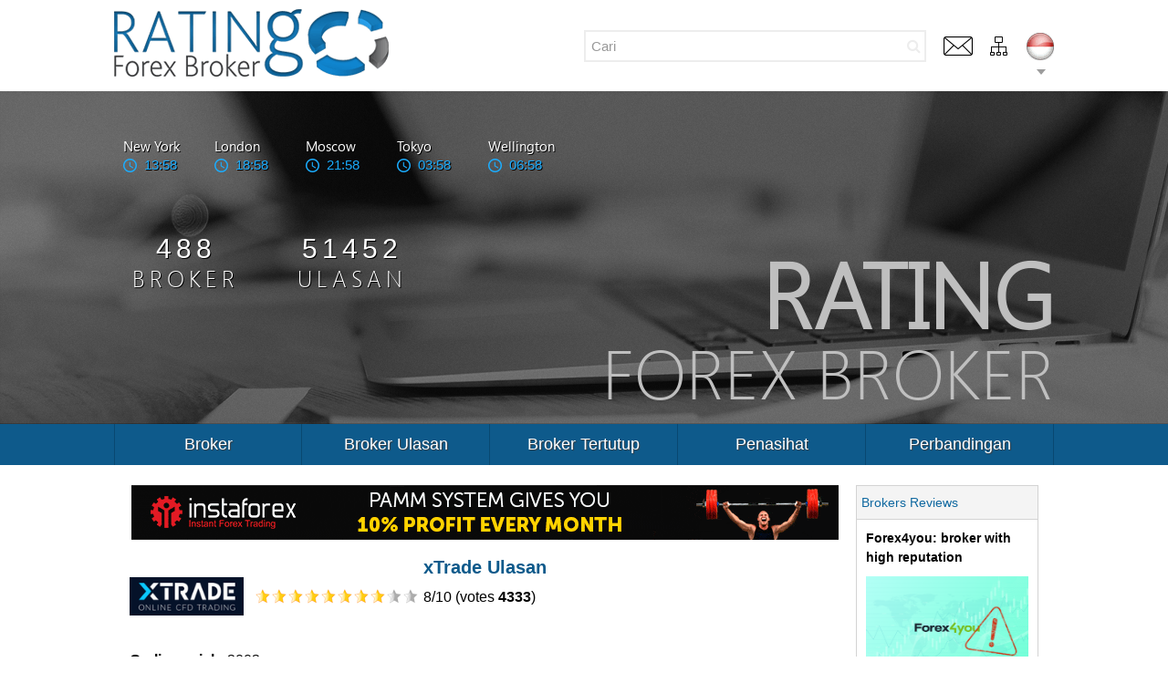

--- FILE ---
content_type: text/html;Charset=UTF-8;charset=UTF-8
request_url: https://www.ratingfx.com/id/xtrade
body_size: 12285
content:
<!DOCTYPE html PUBLIC "-//W3C//DTD XHTML 1.0 Strict//EN" "https://www.w3.org/TR/xhtml1/DTD/xhtml1-strict.dtd">
<html xmlns="https://www.w3.org/1999/xhtml">
    <head>
        <title>xTrade Ulasan</title>
        
        <meta http-equiv="Content-Type" content="text/html; charset=UTF-8" />
        <meta http-equiv="Content-Style-Type" content="text/css" />
        <meta name="description" content="xTrade review" />        <!--<meta name="keywords" content="" />-->
        <meta name="viewport" content="width=device-width, initial-scale=1">
        <meta name="yandex-verification" content="9ee97a90a04726ab" />
        <!-- Alternate -->
                                <link rel="alternate" hreflang="ru" href="https://www.ratingfx.com/ru/xtrade" />
                                <link rel="alternate" hreflang="x-default" href="https://www.ratingfx.com/xtrade"/>
                        <link rel="alternate" hreflang="en" href="https://www.ratingfx.com/xtrade" />
                                <link rel="alternate" hreflang="id" href="https://www.ratingfx.com/id/xtrade" />
                                <link rel="alternate" hreflang="ms" href="https://www.ratingfx.com/ms/xtrade" />
                                <link rel="alternate" hreflang="th" href="https://www.ratingfx.com/th/xtrade" />
                                <link rel="alternate" hreflang="bn" href="https://www.ratingfx.com/bd/xtrade" />
                                <link rel="alternate" hreflang="zh" href="https://www.ratingfx.com/cn/xtrade" />
                                <link rel="alternate" hreflang="vi" href="https://www.ratingfx.com/vi/xtrade" />
                                <link rel="alternate" hreflang="pt" href="https://www.ratingfx.com/pt/xtrade" />
                                <link rel="alternate" hreflang="es" href="https://www.ratingfx.com/sp/xtrade" />
                
        <!-- Canonical -->
<!--        --><!--            <link rel="canonical" href="--><!--">-->
<!--        -->        
        <link rel="shortcut icon" type="image/x-icon" href="https://www.ratingfx.com/data/favicon.png" />
        
        <!-- extraPacker -->
        <link rel="stylesheet" type="text/css" href="https://www.ratingfx.com/data/css/site.css" charset="UTF-8" />
        <link rel="stylesheet" type="text/css" href="https://www.ratingfx.com/data/css/reset.css" charset="UTF-8" />
        <link rel="stylesheet" type="text/css" href="https://www.ratingfx.com/data/css/style.css" charset="UTF-8" />
        <link rel="stylesheet" type="text/css" href="https://www.ratingfx.com/data/css/msgbox/msgbox.css" charset="UTF-8" />
        <link rel="stylesheet" type="text/css" href="https://www.ratingfx.com/data/css/fancyBox/jquery.fancybox-1.3.1.css" charset="UTF-8" />
        <link rel="stylesheet" type="text/css" href="https://www.ratingfx.com/data/css/page/modal.css" charset="UTF-8" />

        <link rel="stylesheet" href="https://maxcdn.bootstrapcdn.com/font-awesome/4.5.0/css/font-awesome.min.css">
        
        <script type="text/javascript" src="https://www.ratingfx.com/data/js/jquery-1.7.2.min.js" charset="UTF-8"></script>
        <script type="text/javascript" src="https://www.ratingfx.com/data/js/base/lib_base.js" charset="UTF-8"></script>
        <script type="text/javascript" src="https://www.ratingfx.com/data/js/base/lib_cookie.js" charset="UTF-8"></script>
        <script type="text/javascript" src="https://www.ratingfx.com/data/js/base/site.js?v=0.01" charset="UTF-8"></script>
        <script type="text/javascript" src="https://www.ratingfx.com/data/js/base/commentvote.js" charset="UTF-8"></script>
        <script type="text/javascript" src="https://www.ratingfx.com/data/js/fancyBox/jquery.fancybox-1.3.1.js" charset="UTF-8"></script>
        <script type="text/javascript" src="https://www.ratingfx.com/data/js/modal.js" charset="UTF-8"></script>

        <!-- Recapcha2-->
        <script src="https://www.google.com/recaptcha/api.js?hl=id"></script>
                
        <!-- Счетчик гугл -->
        <script type="text/javascript">
        var _gaq = _gaq || [];
        _gaq.push(['_setAccount', 'UA-17276928-1']);
        _gaq.push(['_trackPageview']);
        
        (function() {
        var ga = document.createElement('script'); ga.type = 'text/javascript'; ga.async = true;
        ga.src = ('https:' == document.location.protocol ? 'https://ssl' : 'http://www') + '.google-analytics.com/ga.js';
        var s = document.getElementsByTagName('script')[0]; s.parentNode.insertBefore(ga, s);
        })();
        </script>

        <script type="text/javascript">
            LANG            = 'id';
            Root            = '/var/www/ratingfx.com/www/';
            RootnoLang      = 'https://www.ratingfx.com/';
            SiteRoot        = 'https://www.ratingfx.com/id/';
            SiteRootAjax    = 'https://www.ratingfx.com/index.php?/id/';
        </script>
        <script src="https://apis.google.com/js/platform.js" async defer>
            {lang: 'en'}
        </script>

        <!-- Google Tag Manager -->
        <script>(function(w,d,s,l,i){w[l]=w[l]||[];w[l].push({'gtm.start':
                    new Date().getTime(),event:'gtm.js'});var f=d.getElementsByTagName(s)[0],
                j=d.createElement(s),dl=l!='dataLayer'?'&l='+l:'';j.async=true;j.src=
                'https://www.googletagmanager.com/gtm.js?id='+i+dl;f.parentNode.insertBefore(j,f);
            })(window,document,'script','dataLayer','GTM-MNT5QTZ');</script>
        <!-- End Google Tag Manager -->
    </head>
    <body>
    <!-- Google Tag Manager (noscript) -->
    <noscript><iframe src="https://www.googletagmanager.com/ns.html?id=GTM-MNT5QTZ"
                      height="0" width="0" style="display:none;visibility:hidden"></iframe></noscript>
    <!-- End Google Tag Manager (noscript) -->

    <script type="text/javascript">
            $(document).ready(function(){
                $("a.screenopen").fancybox();
            });
        </script>
    
        
        <link rel="stylesheet" type="text/css" href="https://www.ratingfx.com/data/css/new_design.css?v=0.04" charset="UTF-8" />
        <!-- подгружаеться в body, так как призапаковке появляеться ошибка -->
        <script type="text/javascript" src="https://www.ratingfx.com/data/js/scripts.js" charset="UTF-8"></script>
        <script type="text/javascript" src="https://www.ratingfx.com/data/js/msgbox/jquery.msgbox.min.js" charset="UTF-8"></script>
        <script type="text/javascript" src="https://www.ratingfx.com/data/js/jquery.animateNumber.min.js" charset="UTF-8"></script>
        <!--  -->
        <div id='iAjaxLoad' style='display: none'>
            <img src='https://www.ratingfx.com/data/ajaxLoad.gif' alt='loading' />
        </div>

        <!-- блок с кнопкой наверх -->
        <div align="center" class="upper_block"><img src="/data/design/upper.png" class="upper_icon" title="Up" alt="Up"></div>
        
        <div class="new_design">
            
            <!-- шапка -->
            <!-- скрипты для торговых сессий -->
<script src="//ajax.googleapis.com/ajax/libs/jquery/1.3.2/jquery.min.js"></script>
<script type="text/javascript">var $j = jQuery.noConflict(true); temp$ = $; tempGlobal = window.jQuery; window.jQuery = $j; $ = $j;</script>
<link rel="stylesheet" href="https://maxcdn.bootstrapcdn.com/font-awesome/4.4.0/css/font-awesome.min.css">

<script type="text/javascript">
    var pacificName_s       = 'Wellington';
    var asianName_s         = 'Tokyo';
    var europeanName_s      = 'London';
    var americanName_s      = 'New York';
    var moscowName_s        = 'Moscow';
    var currentTime_s       = '2026-01-21 18:58:11';
</script>
<script type="text/javascript" src="https://www.ratingfx.com/data/js/trading_session.js" charset="UTF-8"></script>

<script type="text/javascript">$ = temp$; window.jQuery = tempGlobal;</script>

<!-- скрипт языкового меню -->
<script type="text/javascript" src="https://www.ratingfx.com/data/js/lang_menu.js" charset="UTF-8"></script>


<!-- блок логотипа и инструментов + поиск -->
<div class="logo_block">
    <!-- логотип -->
    <div class="logonew_1015 inline_block_all"><a href="https://www.ratingfx.com/id/"><img src="/data/design/logo.png"></a></div>
    
    <!-- инструменту, языковая панель, поиск -->
    <div class="menunew_1015 inline_block_all">
        <!-- поиск -->
        <form id="searchForm" method="post" class="inline_block_all">
            <div class="search">
                <div class="clear_search" title="Hapus hasil pencarian"></div>
                <div class="icon_search"><i class="fa fa-search"></i></div>
                <input type='text' id="s" value='Cari' maxlength='100' onblur="if (this.value==''){this.value='Cari';}" onfocus="if (this.value=='Cari') {this.value='';}"/>
            </div>
        </form>

        <div class="sel_lang inline_block_all">
            <!-- контакты -->
            <a href="https://www.ratingfx.com/id/contacts">
                <div class="inline_block_all new_support_icon" title="Beriklan bersama kami!"></div>
            </a>
        
            <!-- карта сайта -->
            <a href="https://www.ratingfx.com/id/sitemap">
                <div class="inline_block_all new_sitemap_icon" title="SiteMap"></div>
            </a>

            <!-- выбранный язык -->
            <div class="inline_block_all new_lang_icon new_lang_icon_id_hover cursor_show_arrlang" title="Bahasa Indonesia"></div>
        </div>
    </div>
</div>

<!-- постер картинка -->
<div class="posterblock_new_1015 posterblock_new_1015_index top_block">
    <!-- Список языков -->
    <div class="blue_all_lang sel_lang">
        <div class="all_lang_block">
                                                <a href="/ru/xtrade">
                        <div class="inline_block_all new_lang_icon new_lang_icon_ru" title="Русский"></div>
                    </a>
                                                                <a href="/xtrade">
                        <div class="inline_block_all new_lang_icon new_lang_icon_en" title="English"></div>
                    </a>
                                                                                            <a href="/ms/xtrade">
                        <div class="inline_block_all new_lang_icon new_lang_icon_ms" title="Bahasa Malay"></div>
                    </a>
                                                                <a href="/th/xtrade">
                        <div class="inline_block_all new_lang_icon new_lang_icon_th" title="ไทย"></div>
                    </a>
                                                                <a href="/bd/xtrade">
                        <div class="inline_block_all new_lang_icon new_lang_icon_bd" title="বাংলা"></div>
                    </a>
                                                                <a href="/cn/xtrade">
                        <div class="inline_block_all new_lang_icon new_lang_icon_cn" title="中文"></div>
                    </a>
                                                                <a href="/vi/xtrade">
                        <div class="inline_block_all new_lang_icon new_lang_icon_vi" title="Tiếng Việt"></div>
                    </a>
                                                                <a href="/pt/xtrade">
                        <div class="inline_block_all new_lang_icon new_lang_icon_pt" title="Português"></div>
                    </a>
                                                                <a href="/sp/xtrade">
                        <div class="inline_block_all new_lang_icon new_lang_icon_sp" title="Español"></div>
                    </a>
                                        <a><div class="inline_block_all new_lang_icon new_lang_icon_id_hover" title="Bahasa Indonesia"></div></a>
        </div>
    </div>
    
    <!-- блок с сессиями -->
    <div class="session_schedule_tools">
        <!-- Подпись картинки -->
        <div class="header_text1"><div class="header_text_into"><span>Rating</span><br>Forex Broker</div></div>
        <div class="session-schedule"></div>
    </div>
    
    <div class="counter_ctop_bord">
        <div class="brokers_count inline_block_all"><span class="br_count_head">0</span><br><span class="segoeui_light">Broker</span></div>
        <div class="review_count inline_block_all"><span class="cm_count_head">0</span><br><span class="segoeui_light">Ulasan</span></div>
    </div>
</div>

<!--<div class="rsss">Daftar untuk <a href= 'https://www.ratingfx.com/id/'>RSS</a> atau <a href= 'https://www.ratingfx.com/id/'>Email</a><img src="https://www.ratingfx.com/data/design/rss.png"></div>-->
            <!-- меню -->
            <div class="menu head_color_block menu_all">
    <table class="tablemenunew_1015">
        <tr>
                            <td class="level_1">
                    <div class="relative_mm">
                        <a href="https://www.ratingfx.com/id/brokers/all"><div class="level1_align">Broker</div></a>
                                                    <div class="level_2 column2_menu">
                                                                    <a href="https://www.ratingfx.com/id/brokers/oil"><div class="level_2_text">Oil Brokers</div></a>
                                                                    <a href="https://www.ratingfx.com/id/brokers/mt"><div class="level_2_text">MT Brokers</div></a>
                                                                    <a href="https://www.ratingfx.com/id/brokers/ecn"><div class="level_2_text">ECN Brokers</div></a>
                                                                    <a href="https://www.ratingfx.com/id/brokers/cfd"><div class="level_2_text">CFD Brokers</div></a>
                                                                    <a href="https://www.ratingfx.com/id/brokers/swapfree"><div class="level_2_text">SwapFree Brokers</div></a>
                                                                    <a href="https://www.ratingfx.com/id/brokers/corp"><div class="level_2_text">Corp Brokers</div></a>
                                                                    <a href="https://www.ratingfx.com/id/brokers/nz"><div class="level_2_text">NZ brokers</div></a>
                                                                    <a href="https://www.ratingfx.com/id/brokers/australia"><div class="level_2_text">AU brokers</div></a>
                                                                    <a href="https://www.ratingfx.com/id/brokers/us"><div class="level_2_text">US brokers</div></a>
                                                                    <a href="https://www.ratingfx.com/id/brokers/uk"><div class="level_2_text">UK brokers</div></a>
                                                                    <a href="https://www.ratingfx.com/id/brokers/options"><div class="level_2_text">Options brokers</div></a>
                                                                    <a href="https://www.ratingfx.com/id/brokers/cysec"><div class="level_2_text">CYSEC brokers</div></a>
                                                            </div>
                                            </div>
                </td>
                            <td class="level_1">
                    <div class="relative_mm">
                        <a href="https://www.ratingfx.com/id/brokers_news"><div class="level1_align">Broker Ulasan</div></a>
                                            </div>
                </td>
                            <td class="level_1">
                    <div class="relative_mm">
                        <a href="https://www.ratingfx.com/id/brokers/closed"><div class="level1_align">Broker Tertutup</div></a>
                                            </div>
                </td>
                            <td class="level_1">
                    <div class="relative_mm">
                        <a href="https://www.ratingfx.com/id/brokers/adviser"><div class="level1_align">Penasihat</div></a>
                                            </div>
                </td>
                            <td class="level_1">
                    <div class="relative_mm">
                        <a href="https://www.ratingfx.com/id/comparison"><div class="level1_align">Perbandingan</div></a>
                                            </div>
                </td>
                    </tr>
    </table>
</div>

<div class="menu head_color_block menu_mobile">
    <table class="tablemenunew_1015">
        <tr>
            <td class="level_1">
                <div class="relative_mm">
                    <a><div class="level1_align">Menu</div></a>
                    <div class="level_2">
                                                    <a href="https://www.ratingfx.com/id/brokers/all"><div class="level_2_text">Broker</div></a>
                                                                                                <a href="https://www.ratingfx.com/id/brokers/oil"><div class="level_2_text level_3_mobile level_2_sub">Oil Brokers</div></a>
                                                                    <a href="https://www.ratingfx.com/id/brokers/mt"><div class="level_2_text level_3_mobile level_2_sub">MT Brokers</div></a>
                                                                    <a href="https://www.ratingfx.com/id/brokers/ecn"><div class="level_2_text level_3_mobile level_2_sub">ECN Brokers</div></a>
                                                                    <a href="https://www.ratingfx.com/id/brokers/cfd"><div class="level_2_text level_3_mobile level_2_sub">CFD Brokers</div></a>
                                                                    <a href="https://www.ratingfx.com/id/brokers/swapfree"><div class="level_2_text level_3_mobile level_2_sub">SwapFree Brokers</div></a>
                                                                    <a href="https://www.ratingfx.com/id/brokers/corp"><div class="level_2_text level_3_mobile level_2_sub">Corp Brokers</div></a>
                                                                    <a href="https://www.ratingfx.com/id/brokers/nz"><div class="level_2_text level_3_mobile level_2_sub">NZ brokers</div></a>
                                                                    <a href="https://www.ratingfx.com/id/brokers/australia"><div class="level_2_text level_3_mobile level_2_sub">AU brokers</div></a>
                                                                    <a href="https://www.ratingfx.com/id/brokers/us"><div class="level_2_text level_3_mobile level_2_sub">US brokers</div></a>
                                                                    <a href="https://www.ratingfx.com/id/brokers/uk"><div class="level_2_text level_3_mobile level_2_sub">UK brokers</div></a>
                                                                    <a href="https://www.ratingfx.com/id/brokers/options"><div class="level_2_text level_3_mobile level_2_sub">Options brokers</div></a>
                                                                    <a href="https://www.ratingfx.com/id/brokers/cysec"><div class="level_2_text level_3_mobile level_2_sub">CYSEC brokers</div></a>
                                                                                                                <a href="https://www.ratingfx.com/id/brokers_news"><div class="level_2_text">Broker Ulasan</div></a>
                                                                                <a href="https://www.ratingfx.com/id/brokers/closed"><div class="level_2_text">Broker Tertutup</div></a>
                                                                                <a href="https://www.ratingfx.com/id/brokers/adviser"><div class="level_2_text">Penasihat</div></a>
                                                                                <a href="https://www.ratingfx.com/id/comparison"><div class="level_2_text">Perbandingan</div></a>
                                                                        </div>
                </div>
            </td>
        </tr>
    </table>
</div>            
            <!-- скрипт работы с шапкой сайта -->
                        
            <div class="content">
                <table class="fully_m">
                    <tr>
                        <td class="leftbar_td_main">
                            <div class="center_block">
                                <div id="resultsDiv"></div>
                                                                
                                <div align="center" class="ban_main content_text">
                                    
                    <a href="https://www.ifxwork.com/id/pamm_trading?x=NVJCW&uifd=709" target="_blank">
                        <img src="https://www.ratingfx.com/data/banners/pamm_landing_banner_775x60_en.gif" border="0" style="max-width: 775px; width: 100%; display: block;" />
                    </a>
                                                </div>
 
                                                                
                                    <!-- rapi java-->
            <script type="text/javascript">
            type = 19113;
        </script>
        <script type="text/javascript" src="https://h8.ifxdb.com/api/stats.js"></script>
        
    <!-- rapi wrapper-->
    <div class="stat_view_metric" id="947079">        <div class="add-comment" align="center">
                            <h1>xTrade Ulasan</h1>
                    </div>

        <span class="floatL">
                            <img src='https://www.ratingfx.com/data/logo/xtrade.png' alt="xTrade" width="125">
                    </span>
        <br/>
        <br/>
        <br/>
        <div style="position: relative">
            <p><p>
 <strong>On-line sejak:</strong> <compr>2003</compr><br />
 <strong>Negara asal:</strong> <compr>Siprus/Kanada</compr><br />
 <strong>Regulasi:</strong> <compr>Tidak teregulasi</compr><br />
 <strong>Opsi pembayaran:</strong> <compr>Wire transfer dan kartu kredit</compr><br />
 <strong>Saldo minimum:</strong> <compr>$100</compr><br />
 <strong>Lot terkecil:</strong> <compr>0,05 lot</compr><br />
 <strong>Leverage:</strong> <compr>hingga 1:400</compr><br />
 <strong>Spreads:</strong> <compr>3 pip pada EUR/USD</compr></p>
<p>
 <strong>Tentang perusahaan:</strong></p>
<p>
 XForex didirikan di 2003. Xforex adalah sebuah perusahaan inovatif, yang mengembangkan salah satu platform web trading yang paling andal dan unik di pasar Forex. Platform trading XForex dikembangkan oleh para trader profesional. Kriteria utama perusahaan ini adalah: profesionalisme, mobilitas keuangan, dan network trading berbasis waktu.</p>
</p>

                            <!-- Семантическая разметка для google и расчет рейтинга по 10-ти бальной шкале -->
                <div class="googleplus_icon"><div class="g-plusone" data-size="tall" data-annotation="none"></div></div>
                <div class="yellow_star">
                    <div class="yellow_star_align">
                        <div class="block_star" style="background: url(/data/rate_star1.png) no-repeat;"></div><div class="block_star" style="background: url(/data/rate_star1.png) no-repeat;"></div><div class="block_star" style="background: url(/data/rate_star1.png) no-repeat;"></div><div class="block_star" style="background: url(/data/rate_star1.png) no-repeat;"></div><div class="block_star" style="background: url(/data/rate_star1.png) no-repeat;"></div><div class="block_star" style="background: url(/data/rate_star1.png) no-repeat;"></div><div class="block_star" style="background: url(/data/rate_star1.png) no-repeat;"></div><div class="block_star" style="background: url(/data/rate_star1.png) no-repeat;"></div><div class="block_star" style="background: url(/data/rate_star2.png) no-repeat;"></div><div class="block_star" style="background: url(/data/rate_star2.png) no-repeat;"></div>                        <span itemscope itemtype="http://data-vocabulary.org/Review-aggregate" style="padding-left: 5px;">
                            <span itemprop="itemreviewed" style="display: none">xTrade</span>
                           <span class="rate">
                                <span itemprop="rating" itemscope="" itemtype="http://data-vocabulary.org/Rating">
                                    <span itemprop="average">8</span>/<span itemprop="best">10</span>
                                </span>
                            </span>
                            <span class="votes">
                                (votes <span itemprop="votes"><b>4333</b></span>)
                            </span>
                        </span>
                    </div>
                </div>

                <!-- Web site -->
                                
                <!-- Screenshot -->
                                                    <div align="center">
                        <a href="https://www.ratingfx.com/data/screensite/xtrade_en.png" class="screenopen">
                            <p>
                                <img src="https://www.ratingfx.com/data/screensite/xtrade_en.png" style="width: 100%; max-width: 625px;" alt="xTrade Ulasan">
                            </p>
                        </a>
                    </div>
                                    </div>
        
                
                
        <script>
    var commentsform = '',
        textvisible = 'Tambahkan komentar',
        textreply_1 = 'Reply to [nickname]', 
        statusactiveform = 1;

    $(document).ready(function(){
        setTimeout(function() {
            commentsform = $('.comments__form__conteiner').html();
            $('.commentsvotes__content__two').removeClass('hideblock');
            $('.comments__form__conteiner').find('[type="hidden"][name="review_status"]').remove();
        }, 1000);
        
        $('body').on('click', '.general__button, [data-showformcomment]', function(){
            statusactiveform = 1;
            ActiveForm($(this));
        });

        $('body').on('click', '[data-page_number]', function(){
            block = $(this);

            $.ajax({
                type: 'post',
                url : '/index.php?/id/brokercomments/getcomments/22/xtrade/'+ block.attr('data-page_number') +'/1',
                beforeSend: function(){
                    block.addClass('ratingfx-load');
                },
                success: function(html) {
                    if(html.replace(/\s+/g, '') != ''){
                        $('.commentblock__conteiner').append(html);
                    } else {
                        block.remove();
                    }
                    
                    block.removeClass('ratingfx-load');
                    block.attr('data-page_number', parseInt(block.attr('data-page_number')) + 1);
                    
                    console.info(html);
                }
            });
        });
        
        $('body').on('click', '.comments__reply', function(){
            statusactiveform = 2;
            ActiveForm($(this));
        });
        
        $('body').on('click', '.submit__comment', function(){
            var form = $(this).parents('form'),
                s=[];
                
            $.ajax({
                type: 'post',
                url : '/index.php?/id/broker/addcomment',
                beforeSend: function() {
                    form.find('.loader').css('visibility', 'visible')
                    
                    return true;
                },
                data: form.serialize(),
                success: function(text) {
                    grecaptcha.reset();
                    
                    if(text=='1'){
                        form.parent().html("<div class='comments__add'>"+ 'Pesan dikirim ke moderasi' +"</div>");
                        form.remove();
                        
                        setTimeout(function() {
                            $('.comments__add').remove();
                        }, 3000);
                    } else {   
                        form.find('.status').html(text);
                    }
                },
                complete: function() {
                   form.find('.loader').css('visibility', 'hidden');
                },
                dataType: 'text'
            });
            
            return false;
        });
    });
    
    function ActiveForm(block){
        $('.comments__form__conteiner, .reply__form__conteiner, .general__button').remove();
        
        if(statusactiveform == 2){
            var block = block.parents('.one_commentblock__conteiner');
            
            block.append('<div class="reply__form__conteiner">' + commentsform + '</div>');
            block.find('input[name="position"]').val(2);
            block.find('input[name="commentsid"]').val(block.attr('data-commentid'));
            block.find('.add-comment').html(textreply_1.replace('[nickname]', block.find('[data-user]').data('user')));
            block.find('.review_status_block').remove();

            $('.commen__tree').append('<div class="general__button""><div class="text_comp2">' + textvisible + '</div></div>');
            
            setTimeout(function() {
                $("html, body").animate({scrollTop: $('.reply__form__conteiner').offset().top - 10}, 500);
            }, 10);
        }
        
        if(statusactiveform == 1){
            $('.commen__tree').append('<div class="comments__form__conteiner">' + commentsform + '</div>');
            $('.comments__form__conteiner').find('[type="hidden"][name="review_status"]').remove();
            
            setTimeout(function() {
                $("html, body").animate({scrollTop: $('.comments__form__conteiner').offset().top - 10}, 500);
            }, 10);
        }
        
        $('.g-recaptcha').html('');
        $.getScript("https://www.google.com/recaptcha/api.js?hl=id");
    }
</script>

<div class="commen__tree">
    <div class="comments">
        <div class="c">            <div class="flex-container interestflex" flex-wrap="nowrap" flex-justify="justify" align-items="center">
            <div flex="0" flex-box="1" flex-order="1" class="interestflex__two">
                <div class="flex-container interestflex2" flex-wrap="nowrap" flex-justify="justify" align-items="center">
                    <a flex="0" flex-box="1" flex-order="1" class="interestflex2__one interestflex__two__href" data-anchor="formcomment" data-showformcomment>Tambahkan komentar</a>
                    <a href="https://www.ratingfx.com/id/brokers/all" flex="0" flex-box="1" flex-order="1" class="interestflex2__one text_comp2">Suku bunga broker lain?</a>
                </div>
            </div>

            <div flex="0" flex-box="1" flex-order="0" class="interestflex__one">
                <div class="flex-container interestflex__ico" flex-wrap="nowrap" flex-justify="justify" align-items="center">
                    <div flex="0" flex-box="1" flex-order="1" class="interestflex__ico__one">
                        <span class="interestflex__one__ico"><img src="https://www.ratingfx.com/data/design/comment.png"></span> 
                        <span class="interestflex__one__gray" data-showcomments>427</span>
                    </div>
                    <div flex="0" flex-box="1" flex-order="1" class="interestflex__ico__one">
                        <span class="interestflex__one__ico"><img src="https://www.ratingfx.com/data/design/view.png"></span> 
                        <span class="interestflex__one__gray" data-broker="22" data-showbroker>0</span>
                    </div>
                </div>
            </div>
        </div>
    
    <div class="commentblock__conteiner">
                                    <div class="one_commentblock__conteiner" data-commentid="65843">
                    <div class="one_commentblock">
                        <div class="one_comment_author"><i class="spritereview spritereview_1"></i>  Author dari&nbsp;xTrade: <b><span data-user="Lukas Achen">Lukas Achen</span></b> | Tanggal 2025-06-09</div>
                        
                        <div class="one_comment_text">4.5k votes, wow. But I agree with most. Just not 3 pips on spread, they have it WAY less. Also, the educational content is not great. I had to learn from books, ebooks Xtrade has are very basic....</div>

                        <div class="flex-container commentsvotes__content commentsvotes" flex-wrap="nowrap" flex-justify="justify" align-items="center">
                            <div flex="0" flex-box="1" flex-order="0" class="commentsvotes__content__one">
                                <div class="flex-container" flex-wrap="nowrap">
                                    <div flex="0" flex-box="1" flex-order="0" class="commentsvotes__one">
                                        <div class="commentsvotes__one__vote commentsvotes__one__up" onclick="javascript:IncVoteComment(65843, 'broker')"></div>
                                        <div class="commentsvotes__one__text upcommentrating_65843">6</div>
                                    </div>
                                    
                                    <div flex="0" flex-box="1" flex-order="0" class="commentsvotes__one">
                                        <div class="commentsvotes__one__vote commentsvotes__one__down" onclick="javascript:DecVoteComment(65843, 'broker')"></div>
                                        <div class="commentsvotes__one__text downcommentrating_65843">0</div>
                                    </div>
                                </div>
                            </div>
                            
                            <div flex="0" flex-box="1" flex-order="0" class="commentsvotes__content__two hideblock">
                                <img src="https://www.ratingfx.com/data/design/reply.png" class="comments__reply">
                            </div>
                        </div>
                    </div>
                    
                                    </div>
                                                <div class="one_commentblock__conteiner" data-commentid="65769">
                    <div class="one_commentblock">
                        <div class="one_comment_author"><i class="spritereview spritereview_1"></i>  Author dari&nbsp;xTrade: <b><span data-user="Martin">Martin</span></b> | Tanggal 2025-05-22</div>
                        
                        <div class="one_comment_text">It's not bad for trading share cfds, at least in my personal exprience. Didn't realize the broker was that old though... pretty cool I guess</div>

                        <div class="flex-container commentsvotes__content commentsvotes" flex-wrap="nowrap" flex-justify="justify" align-items="center">
                            <div flex="0" flex-box="1" flex-order="0" class="commentsvotes__content__one">
                                <div class="flex-container" flex-wrap="nowrap">
                                    <div flex="0" flex-box="1" flex-order="0" class="commentsvotes__one">
                                        <div class="commentsvotes__one__vote commentsvotes__one__up" onclick="javascript:IncVoteComment(65769, 'broker')"></div>
                                        <div class="commentsvotes__one__text upcommentrating_65769">6</div>
                                    </div>
                                    
                                    <div flex="0" flex-box="1" flex-order="0" class="commentsvotes__one">
                                        <div class="commentsvotes__one__vote commentsvotes__one__down" onclick="javascript:DecVoteComment(65769, 'broker')"></div>
                                        <div class="commentsvotes__one__text downcommentrating_65769">0</div>
                                    </div>
                                </div>
                            </div>
                            
                            <div flex="0" flex-box="1" flex-order="0" class="commentsvotes__content__two hideblock">
                                <img src="https://www.ratingfx.com/data/design/reply.png" class="comments__reply">
                            </div>
                        </div>
                    </div>
                    
                                    </div>
                                                <div class="one_commentblock__conteiner" data-commentid="65698">
                    <div class="one_commentblock">
                        <div class="one_comment_author"><i class="spritereview spritereview_2"></i>  Author dari&nbsp;xTrade: <b><span data-user="Omar Fx Rocha">Omar Fx Rocha</span></b> | Tanggal 2025-05-05</div>
                        
                        <div class="one_comment_text">xTrade failed to execute an order by an EA  on their MT4  platform due to the fake price quote. I have seen the live price, but the order execution results in slippage positions. Which is humper my scalping strategy.  I have $450, and most of this money is going to waste.  So I don't want to trade or invest with xTrade.</div>

                        <div class="flex-container commentsvotes__content commentsvotes" flex-wrap="nowrap" flex-justify="justify" align-items="center">
                            <div flex="0" flex-box="1" flex-order="0" class="commentsvotes__content__one">
                                <div class="flex-container" flex-wrap="nowrap">
                                    <div flex="0" flex-box="1" flex-order="0" class="commentsvotes__one">
                                        <div class="commentsvotes__one__vote commentsvotes__one__up" onclick="javascript:IncVoteComment(65698, 'broker')"></div>
                                        <div class="commentsvotes__one__text upcommentrating_65698">6</div>
                                    </div>
                                    
                                    <div flex="0" flex-box="1" flex-order="0" class="commentsvotes__one">
                                        <div class="commentsvotes__one__vote commentsvotes__one__down" onclick="javascript:DecVoteComment(65698, 'broker')"></div>
                                        <div class="commentsvotes__one__text downcommentrating_65698">0</div>
                                    </div>
                                </div>
                            </div>
                            
                            <div flex="0" flex-box="1" flex-order="0" class="commentsvotes__content__two hideblock">
                                <img src="https://www.ratingfx.com/data/design/reply.png" class="comments__reply">
                            </div>
                        </div>
                    </div>
                    
                                    </div>
                                                <div class="one_commentblock__conteiner" data-commentid="65618">
                    <div class="one_commentblock">
                        <div class="one_comment_author"><i class="spritereview spritereview_1"></i>  Author dari&nbsp;xTrade: <b><span data-user="David ">David </span></b> | Tanggal 2025-04-17</div>
                        
                        <div class="one_comment_text">Wow… I didn’t expect this! Finally found a platform that actually makes trading feel like something doable… every trade, every feature—it just works!</div>

                        <div class="flex-container commentsvotes__content commentsvotes" flex-wrap="nowrap" flex-justify="justify" align-items="center">
                            <div flex="0" flex-box="1" flex-order="0" class="commentsvotes__content__one">
                                <div class="flex-container" flex-wrap="nowrap">
                                    <div flex="0" flex-box="1" flex-order="0" class="commentsvotes__one">
                                        <div class="commentsvotes__one__vote commentsvotes__one__up" onclick="javascript:IncVoteComment(65618, 'broker')"></div>
                                        <div class="commentsvotes__one__text upcommentrating_65618">6</div>
                                    </div>
                                    
                                    <div flex="0" flex-box="1" flex-order="0" class="commentsvotes__one">
                                        <div class="commentsvotes__one__vote commentsvotes__one__down" onclick="javascript:DecVoteComment(65618, 'broker')"></div>
                                        <div class="commentsvotes__one__text downcommentrating_65618">0</div>
                                    </div>
                                </div>
                            </div>
                            
                            <div flex="0" flex-box="1" flex-order="0" class="commentsvotes__content__two hideblock">
                                <img src="https://www.ratingfx.com/data/design/reply.png" class="comments__reply">
                            </div>
                        </div>
                    </div>
                    
                                    </div>
                                                <div class="one_commentblock__conteiner" data-commentid="65142">
                    <div class="one_commentblock">
                        <div class="one_comment_author"><i class="spritereview spritereview_1"></i>  Author dari&nbsp;xTrade: <b><span data-user="Casper Isaksson">Casper Isaksson</span></b> | Tanggal 2025-01-16</div>
                        
                        <div class="one_comment_text">First I thought that standard account would not fit all my needs here. But it does!</div>

                        <div class="flex-container commentsvotes__content commentsvotes" flex-wrap="nowrap" flex-justify="justify" align-items="center">
                            <div flex="0" flex-box="1" flex-order="0" class="commentsvotes__content__one">
                                <div class="flex-container" flex-wrap="nowrap">
                                    <div flex="0" flex-box="1" flex-order="0" class="commentsvotes__one">
                                        <div class="commentsvotes__one__vote commentsvotes__one__up" onclick="javascript:IncVoteComment(65142, 'broker')"></div>
                                        <div class="commentsvotes__one__text upcommentrating_65142">6</div>
                                    </div>
                                    
                                    <div flex="0" flex-box="1" flex-order="0" class="commentsvotes__one">
                                        <div class="commentsvotes__one__vote commentsvotes__one__down" onclick="javascript:DecVoteComment(65142, 'broker')"></div>
                                        <div class="commentsvotes__one__text downcommentrating_65142">0</div>
                                    </div>
                                </div>
                            </div>
                            
                            <div flex="0" flex-box="1" flex-order="0" class="commentsvotes__content__two hideblock">
                                <img src="https://www.ratingfx.com/data/design/reply.png" class="comments__reply">
                            </div>
                        </div>
                    </div>
                    
                                    </div>
                                                <div class="one_commentblock__conteiner" data-commentid="64694">
                    <div class="one_commentblock">
                        <div class="one_comment_author"><i class="spritereview spritereview_1"></i>  Author dari&nbsp;xTrade: <b><span data-user="Arkadiusz ">Arkadiusz </span></b> | Tanggal 2024-10-24</div>
                        
                        <div class="one_comment_text">Broker operating since 2003. But I found out about it just recently. 
Either I searched not properly or this broker lacks good advertising. 
In any case, this age indicates reliability</div>

                        <div class="flex-container commentsvotes__content commentsvotes" flex-wrap="nowrap" flex-justify="justify" align-items="center">
                            <div flex="0" flex-box="1" flex-order="0" class="commentsvotes__content__one">
                                <div class="flex-container" flex-wrap="nowrap">
                                    <div flex="0" flex-box="1" flex-order="0" class="commentsvotes__one">
                                        <div class="commentsvotes__one__vote commentsvotes__one__up" onclick="javascript:IncVoteComment(64694, 'broker')"></div>
                                        <div class="commentsvotes__one__text upcommentrating_64694">6</div>
                                    </div>
                                    
                                    <div flex="0" flex-box="1" flex-order="0" class="commentsvotes__one">
                                        <div class="commentsvotes__one__vote commentsvotes__one__down" onclick="javascript:DecVoteComment(64694, 'broker')"></div>
                                        <div class="commentsvotes__one__text downcommentrating_64694">0</div>
                                    </div>
                                </div>
                            </div>
                            
                            <div flex="0" flex-box="1" flex-order="0" class="commentsvotes__content__two hideblock">
                                <img src="https://www.ratingfx.com/data/design/reply.png" class="comments__reply">
                            </div>
                        </div>
                    </div>
                    
                                    </div>
                                                <div class="one_commentblock__conteiner" data-commentid="63192">
                    <div class="one_commentblock">
                        <div class="one_comment_author"><i class="spritereview spritereview_1"></i>  Author dari&nbsp;xTrade: <b><span data-user="koven">koven</span></b> | Tanggal 2023-09-26</div>
                        
                        <div class="one_comment_text">they are not regulated ... </div>

                        <div class="flex-container commentsvotes__content commentsvotes" flex-wrap="nowrap" flex-justify="justify" align-items="center">
                            <div flex="0" flex-box="1" flex-order="0" class="commentsvotes__content__one">
                                <div class="flex-container" flex-wrap="nowrap">
                                    <div flex="0" flex-box="1" flex-order="0" class="commentsvotes__one">
                                        <div class="commentsvotes__one__vote commentsvotes__one__up" onclick="javascript:IncVoteComment(63192, 'broker')"></div>
                                        <div class="commentsvotes__one__text upcommentrating_63192">7</div>
                                    </div>
                                    
                                    <div flex="0" flex-box="1" flex-order="0" class="commentsvotes__one">
                                        <div class="commentsvotes__one__vote commentsvotes__one__down" onclick="javascript:DecVoteComment(63192, 'broker')"></div>
                                        <div class="commentsvotes__one__text downcommentrating_63192">-1</div>
                                    </div>
                                </div>
                            </div>
                            
                            <div flex="0" flex-box="1" flex-order="0" class="commentsvotes__content__two hideblock">
                                <img src="https://www.ratingfx.com/data/design/reply.png" class="comments__reply">
                            </div>
                        </div>
                    </div>
                    
                                    </div>
                                                <div class="one_commentblock__conteiner" data-commentid="62851">
                    <div class="one_commentblock">
                        <div class="one_comment_author"><i class="spritereview spritereview_1"></i>  Author dari&nbsp;xTrade: <b><span data-user="Pedro Borges">Pedro Borges</span></b> | Tanggal 2023-06-27</div>
                        
                        <div class="one_comment_text">Few people know but this broker, in addition to the standard set of tools and services, has auxiliary tools.
So, if you are interested in this company, pay attention to what the broker provides besides.</div>

                        <div class="flex-container commentsvotes__content commentsvotes" flex-wrap="nowrap" flex-justify="justify" align-items="center">
                            <div flex="0" flex-box="1" flex-order="0" class="commentsvotes__content__one">
                                <div class="flex-container" flex-wrap="nowrap">
                                    <div flex="0" flex-box="1" flex-order="0" class="commentsvotes__one">
                                        <div class="commentsvotes__one__vote commentsvotes__one__up" onclick="javascript:IncVoteComment(62851, 'broker')"></div>
                                        <div class="commentsvotes__one__text upcommentrating_62851">6</div>
                                    </div>
                                    
                                    <div flex="0" flex-box="1" flex-order="0" class="commentsvotes__one">
                                        <div class="commentsvotes__one__vote commentsvotes__one__down" onclick="javascript:DecVoteComment(62851, 'broker')"></div>
                                        <div class="commentsvotes__one__text downcommentrating_62851">-2</div>
                                    </div>
                                </div>
                            </div>
                            
                            <div flex="0" flex-box="1" flex-order="0" class="commentsvotes__content__two hideblock">
                                <img src="https://www.ratingfx.com/data/design/reply.png" class="comments__reply">
                            </div>
                        </div>
                    </div>
                    
                                    </div>
                                                <div class="one_commentblock__conteiner" data-commentid="62352">
                    <div class="one_commentblock">
                        <div class="one_comment_author"><i class="spritereview spritereview_3"></i>  Author dari&nbsp;xTrade: <b><span data-user="Gustave Brunet">Gustave Brunet</span></b> | Tanggal 2022-12-28</div>
                        
                        <div class="one_comment_text">I bet everyone knows about Xtrade. I find it a nice broker to work with.
Company has many advantages that you can use to improve your perfomance. But one thing I would change is the official website design. It has the confused navigation imho. However that is only my subjective opinion. At the end of the day it is a reliable broker and it is the most important thing for traders.</div>

                        <div class="flex-container commentsvotes__content commentsvotes" flex-wrap="nowrap" flex-justify="justify" align-items="center">
                            <div flex="0" flex-box="1" flex-order="0" class="commentsvotes__content__one">
                                <div class="flex-container" flex-wrap="nowrap">
                                    <div flex="0" flex-box="1" flex-order="0" class="commentsvotes__one">
                                        <div class="commentsvotes__one__vote commentsvotes__one__up" onclick="javascript:IncVoteComment(62352, 'broker')"></div>
                                        <div class="commentsvotes__one__text upcommentrating_62352">9</div>
                                    </div>
                                    
                                    <div flex="0" flex-box="1" flex-order="0" class="commentsvotes__one">
                                        <div class="commentsvotes__one__vote commentsvotes__one__down" onclick="javascript:DecVoteComment(62352, 'broker')"></div>
                                        <div class="commentsvotes__one__text downcommentrating_62352">-2</div>
                                    </div>
                                </div>
                            </div>
                            
                            <div flex="0" flex-box="1" flex-order="0" class="commentsvotes__content__two hideblock">
                                <img src="https://www.ratingfx.com/data/design/reply.png" class="comments__reply">
                            </div>
                        </div>
                    </div>
                    
                                    </div>
                                                <div class="one_commentblock__conteiner" data-commentid="61754">
                    <div class="one_commentblock">
                        <div class="one_comment_author"><i class="spritereview spritereview_2"></i>  Author dari&nbsp;xTrade: <b><span data-user=" Pietro"> Pietro</span></b> | Tanggal 2022-07-24</div>
                        
                        <div class="one_comment_text">I can't be scalping trade on the xTrade platform. It is impossible due to fake prices and a huge spread in the market. I have lost almost $250, due to the slippage and high spread. So I say xTrade is an awful broker, be careful!</div>

                        <div class="flex-container commentsvotes__content commentsvotes" flex-wrap="nowrap" flex-justify="justify" align-items="center">
                            <div flex="0" flex-box="1" flex-order="0" class="commentsvotes__content__one">
                                <div class="flex-container" flex-wrap="nowrap">
                                    <div flex="0" flex-box="1" flex-order="0" class="commentsvotes__one">
                                        <div class="commentsvotes__one__vote commentsvotes__one__up" onclick="javascript:IncVoteComment(61754, 'broker')"></div>
                                        <div class="commentsvotes__one__text upcommentrating_61754">10</div>
                                    </div>
                                    
                                    <div flex="0" flex-box="1" flex-order="0" class="commentsvotes__one">
                                        <div class="commentsvotes__one__vote commentsvotes__one__down" onclick="javascript:DecVoteComment(61754, 'broker')"></div>
                                        <div class="commentsvotes__one__text downcommentrating_61754">-3</div>
                                    </div>
                                </div>
                            </div>
                            
                            <div flex="0" flex-box="1" flex-order="0" class="commentsvotes__content__two hideblock">
                                <img src="https://www.ratingfx.com/data/design/reply.png" class="comments__reply">
                            </div>
                        </div>
                    </div>
                    
                                    </div>
                        </div>
    
            <div align="center">
            <div class="text_comp2" data-page_number="2">Show more</div>
        </div>
    </div>
    </div>
    
    <br/>

    <div class="comments__form__conteiner" data-anchor-block="formcomment">
        <div class="add-comment">Tambahkan komentar</div>

        <form class="comments_form_new" action='https://www.ratingfx.com/index.php?/id/broker/addcomment' id='form' method='post'>          
            <input type='hidden' name='broker_id' value='22'>
            <input type='hidden' name='comment_date' value='2026-01-21'>
            <input type='hidden' name='lang' value='id'>
            <input type='hidden' name='position' value='1'>
            <input type='hidden' name='commentsid' value='0'>
            <input type='hidden' name='review_status' value='1'>
            
            <table class="form_comments_new">
                <div class="status"></div>
                <tr>
                    <td class="td_name_new_text"><input class="smart_input one_input_new idleField" type="text" name="user" placeholder="Nama: " value="" /></td>
                </tr>		

                <tr>
                    <td class="td_name_new_text"><input class="smart_input one_input_new idleField" type="text" name="email"  placeholder="Email: " value="" /></td>	                    
                </tr>
                <tr>
                    <td class="td_name_new_text"><span>Teks: </span><br><textarea class="one_textarea_new radius_3" name="comment"></textarea></td>	                    
                </tr>

                <tr>
                    <td colspan="2" align="center" valign="middle" style="padding-top:20px;" class="radiocheck">
                        <div flex="1" flex-box="1" flex-order="0" flex-align="center" class="review_status_block">
                            <div class="flex-container block_reviewform" flex-wrap="wrap">
                                <div flex="1" flex-box="1" flex-order="0" flex-align="center" class="flexonereview">
                                    <label for="radio-one"><input type="radio" name="review_status" id="radio-one" value="1" checked="checked"/><i></i> <span>Positive review</span> </label>
                                </div>
                                <div flex="1" flex-box="1" flex-order="0" flex-align="center" class="flexonereview">
                                    <label for="radio-two"><input type="radio" name="review_status" id="radio-two" value="2"/><i></i> <span>Negative review</span></label>
                                </div>
                                <div flex="1" flex-box="1" flex-order="0" flex-align="center" class="flexonereview">
                                    <label for="radio-three"><input type="radio" name="review_status" id="radio-three" value="3"/><i></i> <span>Neutral review</span></label>
                                </div>
                            </div>
                        </div>
                        <div class="recaptcha_new"><div class="g-recaptcha" data-sitekey="6LcwJAcTAAAAAOBRCJmDMqj74oGdHhkIKnd3sPmO"></div></div>
                    </td>
                </tr>
                <tr>
                    <td colspan="2" align="center" valign="middle">
                        <input type="submit" name="" value="Kirim" class="button submit__comment">
                    </td>
                </tr>
            </table>
            <div class="loader"></div>
        </form>
    </div>
</div>        
        <!-- Block See Also -->
            <div class="seealsobroker__conteiner">
        <div class="add-comment">See also</div>

        <div class="flex-container seealsobroker__flex" flex-wrap="wrap" align-self-one="stretch">
                            <a href="https://www.ratingfx.com/id/4xp" flex="0" flex-box="1" flex-order="0" class="seealsobroker__flex__one" align-self-one="stretch">
                    <div class="seealsobroker__flex__one__logo">
                        <img src='https://www.ratingfx.com/data/logo/4xp.png' alt="4XP" width="125">
                    </div>
                    
                    <div class="seealsobroker__flex__one__text">
                                                    Broker ceased to exist                                            </div>
                </a>
                            <a href="https://www.ratingfx.com/id/ifamdirect" flex="0" flex-box="1" flex-order="0" class="seealsobroker__flex__one" align-self-one="stretch">
                    <div class="seealsobroker__flex__one__logo">
                        <img src='https://www.ratingfx.com/data/logo/ifamdirect.png' alt="IfamDirect" width="125">
                    </div>
                    
                    <div class="seealsobroker__flex__one__text">
                                                    IfamDirect exits market embezzling clients funds                                            </div>
                </a>
                        
                    </div>
    </div>

        <!-- Block Yandex.Metrika counter -->
        <script type="text/javascript" >
    (function(m,e,t,r,i,k,a){m[i]=m[i]||function(){(m[i].a=m[i].a||[]).push(arguments)};

    m[i].l=1*new Date();k=e.createElement(t),a=e.getElementsByTagName(t)[0],k.async=1,k.src=r,a.parentNode.insertBefore(k,a)})
    (window, document, "script", "https://mc.yandex.ru/metrika/tag.js", "ym");

    ym(10000000, "init", { clickmap:true, trackLinks:true, accurateTrackBounce:true, webvisor:true });
</script>

<noscript><div><img src="https://mc.yandex.ru/watch/10000000" style="position:absolute; left:-9999px;" alt="" /></div></noscript>    </div>                            </div>
                            
                            <div id='GetLastComments'>
                                                            </div>
                        </td>
                        <td class="rightbar_td_main"><div class="right_block">
    <script type="text/javascript" src="https://www.ratingfx.com/data/js/informernews.js" charset="UTF-8"></script>
    
    <div class="informersnews__content">
        <div class="informersnews">
            <div class="informersnews__head">Brokers Reviews</div>
            <div class="informersnews__load"><i class="fa fa-cog fa-spin"></i></div>
        </div>
        <hr>
    </div>

<div class="recon_m head_color_block">FOREX BROKER DIREKOMENDASI</div>

        <div id="rec_broker">
            <div class="recomended_text">
                <div id="red" style="padding-bottom: 8px;font-size:23px;"><a href="https://www.ifxwork.com/id/">InstaForex</a></div>
                <div id="red" style="font-weight:bold;">FOREX BROKER №1 DI ASIA</div>
                <div style="color: #515151;">30% bonus untuk SETIAP deposit<br />Leverage 1:1000</div>
                <div style="text-align: right;padding-right: 6px;">
                    <a href="https://www.ifxwork.com/id/open_live_account.php">Buka akun</a>
                </div>
            </div>
        </div>
    <hr>
<div class="quotes_head_right">Forex charts and quotes</div>
<iframe src="https://informers.mt5.com/fx_quotes/run/width=190" frameborder="0" width="200" height="348" scrolling="no" style="margin-bottom: -4px;"></iframe>
<hr>

<iframe src="https://informers.mt5.com/fx_photonews/run" frameborder="0" width="200" height="255" scrolling="no" style="margin-top: 20px; margin-bottom: -4px;"></iframe>
<hr>

<iframe src="https://informers.mt5.com/id/fx_monitoring/run/anim=zoom&acc_type=pamm" frameborder="0" width="200" height="360" scrolling="no" style="margin-top: 20px; margin-bottom: -4px;"></iframe>
<hr>

<iframe src="https://informers.mt5.com/id/fx_monitoring/run/anim=slide&acc_type=fc" frameborder="0" width="200" height="360" scrolling="no" style="margin-top: 20px; margin-bottom: -4px;"></iframe>
<hr>

<iframe src="https://informers.showfxworld.com/exhibitions_gallery/ratingfx" frameborder="0" width="198" height="299" scrolling="no" style="margin-top: 20px; margin-bottom: -4px; border: 1px solid #614B6E;"></iframe>
<hr>

<div style="margin-top: 20px;"><center>
                    <a href="https://www.ifxwork.com/id/forexcopy?x=NVJCW&uifd=709" target="_blank">
                        <img src="https://www.ratingfx.com/data/banners/forex_copy_banner_200x200_id.gif" border="0" style="max-width: 200px; width: 100%; display: block;" />
                    </a>
                </center></div>



<script>
    more_text = 'Selengkapnya';
    result_text = 'Tidak ditemukan kecocokan untuk parameter yang diminta!';
    $(document).ready(function(){
        $('#tb_mt5_informer table.pagesbar').remove();
        $('#tb_mt5_informer span.linkmt5').remove();
    });
</script>
<script type="text/javascript" src="https://www.ratingfx.com/data/js/search.js" charset="UTF-8"></script></div></td>
                    </tr>
                </table>
            </div>
            
            <!-- блок специальные предложения -->
            <div class="roundblock article_foot link_block">
                <div class="head_specific">Penawaran Special</div>
            </div>
            
            <!-- блок с брокерами -->
            <div class="roundblock specific link_block">
                <table width="100%" style="text-align: center; color: #6B6B6B;">
                    <tr>
                        <td>
                            <a href="https://superforex.com/?x=FX88" target="_blank"><img id="footer_logo" src="https://www.ratingfx.com/data/logo/superforex.png"></a>
                            <div class="bsrt">40% welcome bonus on each deposit<br>Deposit starts from $1<br>34 CFDs</div>
                        </td>
                        <td>
                            <a href="https://www.forexmart.com/?id=SEZPP" target="_blank"><img id="footer_logo" src="https://www.ratingfx.com/data/logo/forexmart.png"></a>
                            <div class="bsrt">Leverage from 1:1 to 1:1000<br>EU-regulated broker<br>Deposit starts from $1</div>
                        </td>
                        <td>
                            <a href="https://www.ifxwork.com/id/" target="_blank"><img id="footer_logo" src="https://www.ratingfx.com/data/logo/instaforex.png"></a>
                            <div class="bsrt">Bonus 30% for every deposit<br>Leverage 1:1000<br>Prize fund 500 000 USD</div>
                        </td>
                    </tr>
                </table>
                
                <!-- блок с предупреждением -->
                <div class="foot_alert">
                    <div class="foot_alert_into">
                        <div><b>Risk notification</b></div>
                        <div>Web-portal Administration warns you that the data provided by Forex companies are for informational purposes only. www.ratingfx.com team is not responsible for the loss of customer funds when trading on Forex through the use of information contained in this resource.</div>
                    </div>
                </div>
            </div>
            <div class="roundblock footer_end">© 2008-2026 Rating Forex Broker</div>
        </div>
        <div class="thumbnails"></div>

        <!-- popup -->
        <link rel="stylesheet" href="https://www.ratingfx.com/data/css/popup/popup.css?v=1.08">

<script type="text/javascript" src="https://www.ratingfx.com/data/js/moment.js"></script>
<script type="text/javascript" src="https://www.ratingfx.com/data/js/popup/popup.js?v=1.08"></script>

<script>
    var item_partner = '1';
</script>

<div style="display: none;">
    <img src="/data/popup_260617.jpg">
    <img src="/data/popup_260617_2.jpg">
    <img src="/data/popup_260617_3.jpg">
    <img src="/data/popup_260617_4.png">
</div>

<div data-popup="3">
    <div data-show-popupweek="nodeposit">
        <div class="flex-container flex-container__popup" flex-wrap="wrap" flex-justify="center" align-items="center" data-popupclick="1">
            <div flex="0" flex-box="1" flex-order="0" class="flex-container__popup__nodeposit3">
                <div class="flex-container__popup__block__img__close" data-popup-close="1"><img src="[data-uri]" width="24" height="24"></div>
                <div class="flex-container__popup__nodeposit3__background">
                    <div class="flex-container flex-container__popup__nodeposit3__one" flex-wrap="nowrap" align-items="center">
                        <div flex="0" flex-box="1" flex-order="0" class="flex-container__popup__nodeposit3__margin">
                            <div class="flex-container__popup__nodeposit3__text1">Mulai trading tanpa<br>risiko dan investas</div>
                            <div class="flex-container__popup__nodeposit3__text2">Dengan Bonus Permulaan $1000</div>
                            <div class="flex-container__popup__nodeposit2__buttonlist">
                                <a href="https://www.ifxwork.com/id/no_deposit_bonus?x=QSTR" target="_blank">
                                    <div class="flex-container__popup__nodeposit3__button1">Raih bonus</div>
                                </a>
                            </div>
                        </div>
                    </div>
                </div>
            </div>
        </div>
    </div>
    

    <div data-show-popupweek="bonus55">
        <div class="flex-container flex-container__popup" flex-wrap="wrap" flex-justify="center" align-items="center" data-popupclick="1">
            <div flex="0" flex-box="1" flex-order="0" class="flex-container__popup__nodeposit3">
                <div class="flex-container__popup__block__img__close" data-popup-close="1"><img src="[data-uri]" width="24" height="24"></div>
                <div class="flex-container__popup__nodeposit3__background_2">
                    <div class="flex-container flex-container__popup__nodeposit3__one" flex-wrap="nowrap" align-items="center">
                        <div flex="0" flex-box="1" flex-order="0" class="flex-container__popup__nodeposit3__margin">
                            <div class="flex-container__popup__nodeposit3__text1_1">Get bonus</div>
                            <div class="flex-container__popup__nodeposit3__text1_2">55%</div>
                            <div class="flex-container__popup__nodeposit3__text1_3">from InstaForex</div>
                            <div class="flex-container__popup__nodeposit3__text1_4">on every deposit</div>
                            
                            <div class="flex-container__popup__nodeposit2__buttonlist">
                                <a href="https://www.ifxwork.com/id/forex_promo/bonus55" target="_blank">
                                    <div class="flex-container__popup__nodeposit3__button1">Raih bonus</div>
                                </a>
                            </div>
                        </div>
                    </div>
                </div>
            </div>
        </div>
    </div>
    
    <div data-show-popupweek="bonusforfriends">
        <div class="flex-container flex-container__popup" flex-wrap="wrap" flex-justify="center" align-items="center" data-popupclick="1">
            <div flex="0" flex-box="1" flex-order="0" class="flex-container__popup__nodeposit3">
                <div class="flex-container__popup__block__img__close" data-popup-close="1"><img src="[data-uri]" width="24" height="24"></div>
                <div class="flex-container__popup__nodeposit3__background_3">
                    <div class="flex-container flex-container__popup__nodeposit3__one" flex-wrap="nowrap" align-items="center">
                        <div flex="0" flex-box="1" flex-order="0" class="flex-container__popup__nodeposit3__margin2">
                            <div class="flex-container__popup__nodeposit3__text2_1"><img src="/data/popup_260617_4.png"></div>
                            
                            <div class="flex-container__popup__nodeposit3__text2_5">
                                <div class="flex-container__popup__nodeposit3__text2_2">Earn up to <div class="flex-container__popup__nodeposit3__text2_4">$50000</div> for inviting friends to get StartUp Bonus from InstaForex</div>
                                <div class="flex-container__popup__nodeposit3__text2_3">No investments required!</div>
                            </div>

                            <div class="flex-container__popup__nodeposit2__buttonlist">
                                <a href="https://www.ifxwork.com/id/bonus_for_friends" target="_blank">
                                    <div class="flex-container__popup__nodeposit3__button1 bonusforfriends__btn">Share with friends</div>
                                </a>
                            </div>
                        </div>
                    </div>
                </div>
            </div>
        </div>
    </div>
</div>    </body>
</html>

--- FILE ---
content_type: text/html; charset=UTF-8
request_url: https://informers.mt5.com/fx_photonews/run
body_size: 2118
content:
<!DOCTYPE html>
<html lang="en">
<head>
    <meta charset="utf-8">
    <meta http-equiv="X-UA-Compatible" content="IE=edge">
    <meta name="viewport" content="width=device-width, initial-scale=1">
    <title>Photo news</title>
    <!--[if lt IE 9]>
    <script src="https://oss.maxcdn.com/libs/html5shiv/3.7.0/html5shiv.js"></script>
    <script src="https://oss.maxcdn.com/libs/respond.js/1.4.2/respond.min.js"></script>
    <![endif]-->
    <link href="//netdna.bootstrapcdn.com/font-awesome/4.5.0/css/font-awesome.min.css" rel="stylesheet">
    <link href="/i/css/angular-carousel.css" rel="stylesheet">
</head>
<body ng-app="app.photonews" ng-cloak>

<style type="text/css">
    * {
        margin: 0;
        padding: 0;
        border: 0;
    }

    img {
        -webkit-user-drag: none;
        -moz-user-select: none;
        -ms-user-select: none;
        user-select: none;
    }

    [ng\:cloak], [ng-cloak], [data-ng-cloak], [x-ng-cloak], .ng-cloak, .x-ng-cloak {
        display: none !important;
    }

    .flexbox {
        display: -webkit-box;
        display: -webkit-flex;
        display: -moz-flex;
        display: -ms-flexbox;
        display: flex;
    }

    .flexbox__column {
        -webkit-flex-direction: column;
        -moz-flex-direction: column;
        -ms-flex-direction: column;
        flex-direction: column;
    }

    .flexbox__align-center {
        -webkit-box-align: center;
        -ms-flex-align: center;
        -webkit-align-items: center;
        -moz-align-items: center;
        align-items: center;
    }

    .flexbox__justify-center {
        -webkit-box-pack: center;
        -ms-flex-pack: center;
        -webkit-justify-content: center;
        -moz-justify-content: center;
        justify-content: center;
    }

    .flexbox__justify-between {
        -webkit-justify-content: space-between;
        -moz-justify-content: space-between;
        justify-content: space-between;
    }

    .flexbox__justify-around {
        -webkit-justify-content: space-around;
        -moz-justify-content: space-around;
        justify-content: space-around;
    }

    .flex__1 {
        -webkit-box-flex: 1;
        -webkit-flex: 1;
        -moz-box-flex: 1;
        -moz-flex: 1;
        -ms-flex: 1;
        flex: 1;
    }

    .flex__auto {
        -webkit-flex: 0 auto;
        -moz-flex: 0 auto;
        -ms-flex: 0 auto;
        flex: 0 auto;
    }

    .photonews {
        font-family: "Trebuchet MS",Arial,Helvetica,sans-serif;
        font-size: 14px;
        color: #292929;
        border: 1px solid #D3D3D3;
        width: 198px;
    }

    .photonews__title {
        height: 36px;
        padding: 0 5px;
        color: #0f68a0;
        background-color: #F4F4F4;
        border-bottom: 1px solid #D3D3D3;
    }

    .photonews__body {
        padding: 5px;
        background-color: #f4f4f4;
        position: relative;
    }

    .photonews__carousel {
        height: 180px;
    }

    .photonews__item {
        height: 100%;
    }

    .photonews__item__img {
        height: 135px;
        margin-bottom: 5px;
        overflow: hidden;
    }

    .photonews__item__img img{
        max-width: 100%;
        min-height: 0;
    }

    .photonews__item__other {
        display: -webkit-box;
        display: -webkit-flex;
        display: -moz-flex;
        display: -ms-flexbox;
        display: flex;
        height: 40px;
        -webkit-justify-content: space-between;
        -moz-justify-content: space-between;
        justify-content: space-between;
        overflow: hidden;
    }

    .photonews__item__other > div {
        -webkit-box-flex: 1;
        -webkit-flex: 1;
        -moz-box-flex: 1;
        -moz-flex: 1;
        -ms-flex: 1;
        flex: 1;
        padding-right: 5px;
    }

    .photonews__item__other > div > img {
        max-width: 100%;
        min-height: 0;
    }

    .photonews__item__other > div:last-child {
        padding-right: 0;
    }

    .photonews__item__title,
    .photonews__item__readmore {
        position: absolute;
        width: 100%;
        text-align: center;
        background-color: rgba(255, 255, 255, 0.7);
        left: 0;
    }

    .photonews__item__title {
        top: 0;
        max-height: 80px;
        overflow: hidden;
        -webkit-transition:all linear 0.2s;
        transition:all linear 0.2s;
    }

    .photonews__item__readmore {
        bottom: 0;
        max-height: 0;
        overflow: hidden;
        -webkit-transition:all ease-in 0.2s;
        transition:all linear 0.2s;
    }

    .photonews__item__readmore a {
        display: block;
        padding: 10px 5px;
        font-size: .9em;
        text-decoration: none;
        color: #292929;
        font-weight: bold;
    }

    .photonews__item__title h1 {
        display: block;
        padding: 5px;
        font-size: .9em
    }

    .photonews__carousel:hover .photonews__item__readmore {
        max-height: 40px;
        -webkit-transition:all linear 0.2s;
        transition:all ease-in 0.2s;
    }

    .photonews__carousel:hover .photonews__item__title {
        max-height: 0;
        -webkit-transition:all linear 0.2s;
        transition:all linear 0.2s;
    }


    .photonews_nav {
        display: block;
        height: 21px;
        text-align: center;
        margin-top: 5px;
    }

    .photonews_nav .rn-carousel-indicator span {
        color: #d3d3d3;
        padding: 0 5px;
        font-size: 1.2em;
    }

    .photonews_nav .rn-carousel-indicator span.active {
        color: #0f5f93;
    }

</style>
<div class="photonews" ng-cloak ng-controller="AppCtrl as ctrl">
    <div class="photonews__title flexbox flexbox__column flexbox__justify-center">
        Photo news    </div>
    <div class="photonews__body" >
        <ul class="photonews__carousel"
            ng-mouseenter="ctrl.setSlideLock($event)"
            ng-mouseleave="ctrl.setSlideLock($event)"
            rn-carousel
            rn-carousel-auto-slide="5"
            rn-carousel-index="ctrl.slideIndex"
            rn-carousel-locked="ctrl.lock">
            <li ng-repeat="item in ctrl.items">
                <div class="photonews__item">
                    <div class="photonews__item__title">
                        <h1 ng-bind="item.title"></h1>
                    </div>
                    <div class="photonews__item__img">
                        <img draggable="false" ng-src="{{item.photo_files.first}}" alt=""/>
                    </div>
                    <div class="photonews__item__other">
                        <div ng-repeat="photo in item.photo_files.other track by $index">
                            <img draggable="false" ng-src="{{photo}}" />
                        </div>
                    </div>
                    <div class="photonews__item__readmore">
                        <a ng-href="{{item.link}}" target="_blank">Read more...</a>
                    </div>
                </div>
            </li>
        </ul>
        <div class="photonews_nav">
            <div rn-carousel-indicators ng-if="ctrl.items.length > 1" slides="ctrl.items" rn-carousel-index="ctrl.slideIndex"></div>
        </div>
    </div>
</div>
<!--[if lt IE 9]>
<script src="http://css3-mediaqueries-js.googlecode.com/svn/trunk/css3-mediaqueries.js"></script>
<![endif]-->
<script type="text/javascript" src="//cdnjs.cloudflare.com/ajax/libs/angular.js/1.4.8/angular.min.js"></script>
<script type="text/javascript" src="//cdnjs.cloudflare.com/ajax/libs/angular.js/1.4.8/angular-animate.min.js"></script>
<script type="text/javascript" src="//cdnjs.cloudflare.com/ajax/libs/angular.js/1.4.8/angular-touch.min.js"></script>
<script type="text/javascript" src="/i/js/angular/angular-carousel.min.js"></script>
<script type="text/javascript">

    angular.module('app.photonews', ['ngAnimate', 'angular-carousel'])
        .constant('APP_CONFIG', {
            actionUrl: 'https://informers.mt5.com/fx_photonews/'
        })
        .controller('AppCtrl', AppCtrl)
        .config(config);

    function config($httpProvider) {
        $httpProvider.defaults.headers.common["X-Requested-With"] = 'XMLHttpRequest';
    }

    function AppCtrl($http, APP_CONFIG) {
        var self = this;
        self.loading    = true;
        self.items      = [];
        self.slideIndex = null;
        self.lock       = true;

        $http.get(APP_CONFIG.actionUrl + 'get_news').success(function(items){
            angular.copy(items, self.items);
            self.lock = false;
            self.loading = false;
        });

        self.setSlideLock = function(e) {
            if(e.type == 'mouseover') {
                self.lock = true;
            }
            else if(e.type == 'mouseout' && !self.loading) {
                self.lock = false;
            }
        };

    }


</script>
</body>
</html>

--- FILE ---
content_type: text/html; charset=UTF-8
request_url: https://informers.mt5.com/id/fx_monitoring/run/anim=zoom&acc_type=pamm
body_size: 3995
content:
<!DOCTYPE html>
<html lang="id">
<head>
    <meta charset="utf-8">
    <meta http-equiv="X-UA-Compatible" content="IE=edge">
    <meta name="viewport" content="width=device-width, initial-scale=1">
    <title>Pamm system</title>
    <!--[if lt IE 9]>
    <script src="https://oss.maxcdn.com/libs/html5shiv/3.7.0/html5shiv.js"></script>
    <script src="https://oss.maxcdn.com/libs/respond.js/1.4.2/respond.min.js"></script>
    <![endif]-->
    <link href="//netdna.bootstrapcdn.com/font-awesome/4.5.0/css/font-awesome.min.css" rel="stylesheet">
    <link href="/i/css/angular-carousel.css" rel="stylesheet">
</head>
<body ng-app="app.monitoring" ng-cloak>

<style type="text/css">
    * {
        margin: 0;
        padding: 0;
    }

    [ng\:cloak], [ng-cloak], [data-ng-cloak], [x-ng-cloak], .ng-cloak, .x-ng-cloak {
        display: none !important;
    }

    .flexbox {
        display: -webkit-box;
        display: -webkit-flex;
        display: -moz-flex;
        display: -ms-flexbox;
        display: flex;
    }

    .flexbox__column {
        -webkit-flex-direction: column;
        -moz-flex-direction: column;
        -ms-flex-direction: column;
        flex-direction: column;
    }

    .flexbox__align-center {
        -webkit-box-align: center;
        -ms-flex-align: center;
        -webkit-align-items: center;
        -moz-align-items: center;
        align-items: center;
    }

    .flexbox__justify-center {
        -webkit-box-pack: center;
        -ms-flex-pack: center;
        -webkit-justify-content: center;
        -moz-justify-content: center;
        justify-content: center;
    }

    .flexbox__justify-between {
        -webkit-justify-content: space-between;
        -moz-justify-content: space-between;
        justify-content: space-between;
    }

    .flexbox__justify-around {
        -webkit-justify-content: space-around;
        -moz-justify-content: space-around;
        justify-content: space-around;
    }

    .flex__1 {
        -webkit-box-flex: 1;
        -webkit-flex: 1;
        -moz-box-flex: 1;
        -moz-flex: 1;
        -ms-flex: 1;
        flex: 1;
    }

    .flex__auto {
        -webkit-flex: 0 auto;
        -moz-flex: 0 auto;
        -ms-flex: 0 auto;
        flex: 0 auto;
    }

    .monitoring {
        font-family: "Trebuchet MS",Arial,Helvetica,sans-serif;
        font-size: 14px;
        border: 1px solid #D3D3D3;
    }

    .monitoring__header {
        height: 36px;
        padding: 0 5px;
        background-color: #F4F4F4;
        border-bottom: 1px solid #D3D3D3;
    }

    .header__title {
        color: #0f68a0;
    }

    .header__account {
        font-size: .9em;
        font-weight: bold;
    }

    .monitoring__body {
        padding: 5px;
    }

    .monitoring__body__chart {
        height: 120px;
    }

    .monitoring__body__actions {
        height: 40px;
    }

    .monitoring__body__actions .btn {
        display: -webkit-box;
        display: -webkit-flex;
        display: -moz-flex;
        display: -ms-flexbox;
        display: flex;
        -webkit-flex-direction: column;
        -moz-flex-direction: column;
        -ms-flex-direction: column;
        flex-direction: column;
        -webkit-box-pack: center;
        -ms-flex-pack: center;
        -webkit-justify-content: center;
        -moz-justify-content: center;
        justify-content: center;
        flex: 0 84px;
    }

    .btn {
        color: #D3D3D3;
        text-align: center;
        padding: 3px;
        font-size: .8em;
        text-decoration: none;
    }

    .btn:hover {
        color: white;
        cursor: pointer;
    }

    .btn:active {
        -webkit-box-shadow: inset 0 3px 5px rgba(0, 0, 0, 0.125);
        box-shadow: inset 0 3px 5px rgba(0, 0, 0, 0.125);
    }

    .btn.btn-open {
        background-color: #79a81f;
    }

    .btn.btn-invest {
        background-color: #03610a;
    }


    .monitoring__account {
        height: 140px;
        padding: 5px 0;
    }

    .monitoring__account__labels {
        color: #0E5A8B;
        font-size: 0.9em;
        font-weight: bold;
    }

    .account__value {
        -webkit-box-flex: 1;
        -webkit-flex: 1;
        -moz-box-flex: 1;
        -moz-flex: 1;
        -ms-flex: 1;
        flex: 1;
        display: -webkit-box;
        display: -webkit-flex;
        display: -moz-flex;
        display: -ms-flexbox;
        display: flex;
        -webkit-flex-direction: column;
        -moz-flex-direction: column;
        -ms-flex-direction: column;
        flex-direction: column;
        -webkit-box-pack: center;
        -ms-flex-pack: center;
        -webkit-justify-content: center;
        -moz-justify-content: center;
        justify-content: center;
    }

    .monitoring__account__value {
        text-align: right;
        height: 100%;
        font-size: 0.9em;
    }

    .monitoring__body__nav {
        display: none;
    }

    .color-good {
        color: #0e5c8e;
    }

    .color-bad {
        color: #c00000;
    }

    .monitoring.monitoring-fc .monitoring__header {
        background-color: #1173b1;
    }

    .monitoring.monitoring-fc .header__title {
        color: white;
        background-color: #1173b1;
    }

    .monitoring.monitoring-fc .header__account {
        color: white;
    }

    .monitoring.monitoring-fc .monitoring__body {
        background-color: #1997e7;
    }

    .monitoring.monitoring-fc .monitoring__account__labels,
    .monitoring.monitoring-fc .monitoring__account__value{
        color: white;
    }

    .monitoring.monitoring-fc .color-good {
        color: #022f4d;
    }

    .monitoring.monitoring-fc .color-bad {
        color: #700303;
    }

    .monitoring.monitoring-fc .btn-open {
        background-color: #045183;
    }

    .monitoring.monitoring-fc .btn-invest {
        background-color: #022f4d;
    }

    .monitoring.monitoring-fc .monitoring__body__nav {
        display: block;
        height: 21px;
        text-align: center;
        margin-top: 5px;
    }

    .monitoring.monitoring-fc .monitoring__body__nav .rn-carousel-indicator span {
        color: white;
        padding: 0 5px;
        font-size: 1.2em;
    }

    .monitoring.monitoring-fc .monitoring__body__nav .rn-carousel-indicator span.active {
        color: #033555;
    }

</style>
<div class="monitoring monitoring-pamm" ng-cloak ng-controller="AppCtrl as ctrl">
    <div class="monitoring__header flexbox flexbox__justify-between flexbox__align-center">
        <span class="header__title">Pamm system</span>
        <span class="header__account" ng-bind="ctrl.currentAccount"></span>
    </div>
    <div class="monitoring__body"
         ng-mouseenter="ctrl.setSlideLock($event)"
         ng-mouseleave="ctrl.setSlideLock($event)">
        <area-chart account="ctrl.currentAccount" loading="ctrl.chartLoading"></area-chart>
        <div class="monitoring__account flexbox">
            <div class="monitoring__account__labels flexbox flexbox__column flex__auto">
                <div class="account__value">Total profit</div>
                <div class="account__value">Balance</div>
                <div class="account__value">Equity</div>
                <div class="account__value">Rating</div>
                <div class="account__value">Total increase</div>
                <div class="account__value">Commission</div>
            </div>
            <ul class="flex__1"
                rn-carousel
                rn-carousel-controls-allow-loop
                rn-carousel-auto-slide="{{ctrl.wait}}"
                rn-carousel-transition="{{ctrl.transition}}"
                rn-carousel-duration="{{ctrl.duration}}"
                rn-carousel-index="ctrl.slideIndex"
                rn-carousel-locked="ctrl.lock">
                <li ng-repeat="account in ctrl.accounts">
                    <div class="monitoring__account__value flexbox flexbox__column">
                        <div class="account__value" ng-class="account.grows_profit | showColor" ng-bind="account.grows_profit"></div>
                        <div class="account__value" ng-bind="account.balance"></div>
                        <div class="account__value" ng-bind="account.equity"></div>
                        <div class="account__value" ng-bind="account.simple_rating"></div>
                        <div class="account__value" ng-class="account.delta_start_balance | showColor" ng-bind="account.delta_start_balance"></div>
                        <div class="account__value" ng-switch="ctrl.accountType">
                            <span ng-switch-when="pamm" ng-bind="account.pamm_commission_share"></span>
                            <span ng-switch-when="fc" ng-bind="account.subscribers_count"></span>
                        </div>
                    </div>
                </li>
            </ul>
        </div>
        <div class="monitoring__body__actions flexbox flexbox__justify-around">
            <a class="btn btn-open" ng-href="{{ctrl.openUrl}}" target="_blank">Open account</a>
            <a class="btn btn-invest" ng-href="{{ctrl.accountUrl + ctrl.currentAccount}}" target="_blank">Invest</a>
        </div>
        <div class="monitoring__body__nav">
            <div rn-carousel-indicators ng-if="ctrl.accounts.length > 1" slides="ctrl.accounts" rn-carousel-index="ctrl.slideIndex"></div>
        </div>
    </div>
</div>
<!--[if lt IE 9]>
<script src="http://css3-mediaqueries-js.googlecode.com/svn/trunk/css3-mediaqueries.js"></script>
<![endif]-->
<script type="text/javascript" src="//cdnjs.cloudflare.com/ajax/libs/angular.js/1.4.8/angular.min.js"></script>
<script type="text/javascript" src="//cdnjs.cloudflare.com/ajax/libs/angular.js/1.4.8/angular-animate.min.js"></script>
<script type="text/javascript" src="//cdnjs.cloudflare.com/ajax/libs/angular.js/1.4.8/angular-touch.min.js"></script>
<script type="text/javascript" src="/i/js/angular/angular-carousel.min.js"></script>
<script type="text/javascript" src="//code.highcharts.com/stock/highstock.js"></script>
<script type="text/javascript">

    angular.module('app.monitoring', ['ngAnimate', 'angular-carousel'])
        .constant('APP_CONFIG', {
            wait: 3,
            transition: 'zoom',
            duration: 500,
            accountType: 'pamm',
            actionUrl: 'https://informers.mt5.com/fx_monitoring/',
            openUrl: 'https://www.ifxdeals.com/open_live_account',
            accountUrl: 'https://www.ifxdeals.com/forex_monitoring/'
        })
        .constant('CHART_OPTIONS', {
            chart: {
                renderTo: null,
                type: 'area',
                borderWidth: 1,
                borderColor: '#D3D3D3',
                margin: [0, 1, 20, 0],
                backgroundColor: '#fbfbfb',
                style: {fontSize: '10px', color: '#000000', fontFamily: 'Tahoma, sans-serif'}
            },
            global: {useUTC: false},
            credits: {enabled: false},
            title: {
                text: null,
                style: {fontSize: '10px', color: '#000000', fontFamily: 'Tahoma, sans-serif', fontWeight: 'bold'}
            },
            navigator: {
                enabled: false
            },
            legend: {enabled: false},
            plotOptions: {
                area: {
                    fillColor: {
                        linearGradient: {x1: 0, y1: 0, x2: 0, y2: 1},
                        stops: [
                            [0, Highcharts.getOptions().colors[0]],
                            [1, 'rgba(185,200,231,0)']
                        ]
                    },
                    lineWidth: 1,
                    lineColor: '#3366CC',
                    marker: {enabled: false, states: {hover: {enabled: true, radius: 3}}},
                    shadow: false,
                    states: {hover: {lineWidth: 1}}
                }
            },
            rangeSelector: {enabled: false},
            scrollbar: {enabled: false},
            xAxis: {

                type: 'datetime',
                dateTimeLabelFormats: {
                    minute: '%H:%M',
                    hour: '%H:%M',
                    day: '%m/%d',
                    week: '%m/%d',
                    month: '%m/%d',
                    year: '%m/%d'
                },
                title: {text: null},
                labels: {
                    y: 15,
                    step: 2,
                    style: {fontSize: '10px', fontFamily: 'Tahoma, sans-serif', fontWeight: 'normal'}
                },
                tickLength: 5,
                tickPixelInterval:  40,
                showLastLabel: true,
                showFirstLabel: true
            },
            yAxis: {
                //opposite: true,
                max: 0,
                min: 0,
                labels: {
                    x: -5,
                    style: {fontSize: '10px', fontFamily: 'Tahoma, sans-serif', fontWeight: 'normal'}
                }
            },
            tooltip: {
                valueDecimals: 2,
                valueSuffix: ' %',
                xDateFormat: '%Y/%d/%m %H:%M',
                crosshairs: [true, true],
                borderWidth: 1,
                style: {color: '#333333', fontSize: '10px', padding: '2px 5px'}
            },
            series: [{
                name: 'Profit',
                pointInterval:  0,
                pointStart: 0,
                data: []
            }]
        })
        .filter('showColor', function() {
            return function(input) {
                return parseFloat(input) > 0 ? 'color-good': 'color-bad';
            };
        })
        .directive('areaChart', areaChart)
        .factory('DataCache', DataCache)
        .factory('MonitoringApi', MonitoringApi)
        .controller('AppCtrl', AppCtrl)
        .config(config);

    function config($httpProvider) {
        $httpProvider.defaults.headers.common["X-Requested-With"] = 'XMLHttpRequest';
    }

    function DataCache($cacheFactory) {
        return $cacheFactory('DataCache', {});
    }

    function MonitoringApi($http, DataCache, $q, APP_CONFIG) {

        function getChart(account) {

            var url = APP_CONFIG.actionUrl + 'get_chart/' + account,
                config = {
                    cache: DataCache
                };

            return $http.get(url, config);
        }

        function getAccounts() {
            var url = APP_CONFIG.actionUrl + 'get_accounts/' + APP_CONFIG.accountType;
            return $http.get(url);
        }

        return {
            getChart: getChart,
            getAccounts: getAccounts
        }
    }

    function areaChart($timeout, CHART_OPTIONS, MonitoringApi) {
        return {
            restrict: 'E',
            replace: true,
            template: "<div class='monitoring__body__chart'></div>",
            scope: {
                account: '=',
                loading: '='
            },
            link: function(scope, element, attrs) {
                var chart;

                function init() {
                    var template = angular.copy(CHART_OPTIONS);
                    template.chart.renderTo = element[0];
                    chart = new Highcharts.StockChart(template);
                    scope.$watch('account', getData);
                }

                function getData(account) {
                    if(!account) return;
                    chart.showLoading();
                    scope.loading = true;
                    MonitoringApi.getChart(account).success(function(json){
                        chart.yAxis[0].setExtremes(parseFloat(json.min), parseFloat(json.max), false);
                        chart.series[0].setData(json.data, false);
                        chart.redraw();
                        chart.hideLoading();
                        scope.loading = false;
                    })

                }

                $timeout(init);
            }
        }
    }

    function AppCtrl($scope, APP_CONFIG, MonitoringApi) {
        var self            = this;
        self.lock           = false;
        self.openUrl        = APP_CONFIG.openUrl;
        self.accountUrl     = APP_CONFIG.accountUrl;
        self.accountType    = APP_CONFIG.accountType;
        self.wait           = APP_CONFIG.wait;
        self.duration       = APP_CONFIG.duration;
        self.transition     = APP_CONFIG.transition;
        self.loading        = true;
        self.chartLoading   = null;
        self.slideIndex     = null;
        self.currentAccount = null;
        self.accounts       = [];


        MonitoringApi.getAccounts().then(function(result){
            angular.copy(result.data, self.accounts);
            self.loading    = false;
            setCurrentAccount(0);
        });

        function getSlideIndex() {
            return self.slideIndex;
        }

        function getChartLoading() {
            return self.chartLoading;
        }

        function setCurrentAccount(index) {
            if(self.accounts.length === 0) return;
            self.currentAccount = self.accounts[index].id;
        }

        function setSlideLock(value) {
            self.lock = value;
        }

        $scope.$watch(getSlideIndex, setCurrentAccount);
        $scope.$watch(getChartLoading, setSlideLock);


        self.setSlideLock = function(e) {
            if(e.type == 'mouseover') {
                self.lock = true;
            }
            else if(e.type == 'mouseout' && !self.loading) {
                self.lock = false;
            }
        };

    }


</script>
</body>
</html>

--- FILE ---
content_type: text/html; charset=UTF-8
request_url: https://informers.mt5.com/id/fx_monitoring/run/anim=slide&acc_type=fc
body_size: 4006
content:
<!DOCTYPE html>
<html lang="id">
<head>
    <meta charset="utf-8">
    <meta http-equiv="X-UA-Compatible" content="IE=edge">
    <meta name="viewport" content="width=device-width, initial-scale=1">
    <title>ForexCopy system</title>
    <!--[if lt IE 9]>
    <script src="https://oss.maxcdn.com/libs/html5shiv/3.7.0/html5shiv.js"></script>
    <script src="https://oss.maxcdn.com/libs/respond.js/1.4.2/respond.min.js"></script>
    <![endif]-->
    <link href="//netdna.bootstrapcdn.com/font-awesome/4.5.0/css/font-awesome.min.css" rel="stylesheet">
    <link href="/i/css/angular-carousel.css" rel="stylesheet">
</head>
<body ng-app="app.monitoring" ng-cloak>

<style type="text/css">
    * {
        margin: 0;
        padding: 0;
    }

    [ng\:cloak], [ng-cloak], [data-ng-cloak], [x-ng-cloak], .ng-cloak, .x-ng-cloak {
        display: none !important;
    }

    .flexbox {
        display: -webkit-box;
        display: -webkit-flex;
        display: -moz-flex;
        display: -ms-flexbox;
        display: flex;
    }

    .flexbox__column {
        -webkit-flex-direction: column;
        -moz-flex-direction: column;
        -ms-flex-direction: column;
        flex-direction: column;
    }

    .flexbox__align-center {
        -webkit-box-align: center;
        -ms-flex-align: center;
        -webkit-align-items: center;
        -moz-align-items: center;
        align-items: center;
    }

    .flexbox__justify-center {
        -webkit-box-pack: center;
        -ms-flex-pack: center;
        -webkit-justify-content: center;
        -moz-justify-content: center;
        justify-content: center;
    }

    .flexbox__justify-between {
        -webkit-justify-content: space-between;
        -moz-justify-content: space-between;
        justify-content: space-between;
    }

    .flexbox__justify-around {
        -webkit-justify-content: space-around;
        -moz-justify-content: space-around;
        justify-content: space-around;
    }

    .flex__1 {
        -webkit-box-flex: 1;
        -webkit-flex: 1;
        -moz-box-flex: 1;
        -moz-flex: 1;
        -ms-flex: 1;
        flex: 1;
    }

    .flex__auto {
        -webkit-flex: 0 auto;
        -moz-flex: 0 auto;
        -ms-flex: 0 auto;
        flex: 0 auto;
    }

    .monitoring {
        font-family: "Trebuchet MS",Arial,Helvetica,sans-serif;
        font-size: 14px;
        border: 1px solid #D3D3D3;
    }

    .monitoring__header {
        height: 36px;
        padding: 0 5px;
        background-color: #F4F4F4;
        border-bottom: 1px solid #D3D3D3;
    }

    .header__title {
        color: #0f68a0;
    }

    .header__account {
        font-size: .9em;
        font-weight: bold;
    }

    .monitoring__body {
        padding: 5px;
    }

    .monitoring__body__chart {
        height: 120px;
    }

    .monitoring__body__actions {
        height: 40px;
    }

    .monitoring__body__actions .btn {
        display: -webkit-box;
        display: -webkit-flex;
        display: -moz-flex;
        display: -ms-flexbox;
        display: flex;
        -webkit-flex-direction: column;
        -moz-flex-direction: column;
        -ms-flex-direction: column;
        flex-direction: column;
        -webkit-box-pack: center;
        -ms-flex-pack: center;
        -webkit-justify-content: center;
        -moz-justify-content: center;
        justify-content: center;
        flex: 0 84px;
    }

    .btn {
        color: #D3D3D3;
        text-align: center;
        padding: 3px;
        font-size: .8em;
        text-decoration: none;
    }

    .btn:hover {
        color: white;
        cursor: pointer;
    }

    .btn:active {
        -webkit-box-shadow: inset 0 3px 5px rgba(0, 0, 0, 0.125);
        box-shadow: inset 0 3px 5px rgba(0, 0, 0, 0.125);
    }

    .btn.btn-open {
        background-color: #79a81f;
    }

    .btn.btn-invest {
        background-color: #03610a;
    }


    .monitoring__account {
        height: 140px;
        padding: 5px 0;
    }

    .monitoring__account__labels {
        color: #0E5A8B;
        font-size: 0.9em;
        font-weight: bold;
    }

    .account__value {
        -webkit-box-flex: 1;
        -webkit-flex: 1;
        -moz-box-flex: 1;
        -moz-flex: 1;
        -ms-flex: 1;
        flex: 1;
        display: -webkit-box;
        display: -webkit-flex;
        display: -moz-flex;
        display: -ms-flexbox;
        display: flex;
        -webkit-flex-direction: column;
        -moz-flex-direction: column;
        -ms-flex-direction: column;
        flex-direction: column;
        -webkit-box-pack: center;
        -ms-flex-pack: center;
        -webkit-justify-content: center;
        -moz-justify-content: center;
        justify-content: center;
    }

    .monitoring__account__value {
        text-align: right;
        height: 100%;
        font-size: 0.9em;
    }

    .monitoring__body__nav {
        display: none;
    }

    .color-good {
        color: #0e5c8e;
    }

    .color-bad {
        color: #c00000;
    }

    .monitoring.monitoring-fc .monitoring__header {
        background-color: #1173b1;
    }

    .monitoring.monitoring-fc .header__title {
        color: white;
        background-color: #1173b1;
    }

    .monitoring.monitoring-fc .header__account {
        color: white;
    }

    .monitoring.monitoring-fc .monitoring__body {
        background-color: #1997e7;
    }

    .monitoring.monitoring-fc .monitoring__account__labels,
    .monitoring.monitoring-fc .monitoring__account__value{
        color: white;
    }

    .monitoring.monitoring-fc .color-good {
        color: #022f4d;
    }

    .monitoring.monitoring-fc .color-bad {
        color: #700303;
    }

    .monitoring.monitoring-fc .btn-open {
        background-color: #045183;
    }

    .monitoring.monitoring-fc .btn-invest {
        background-color: #022f4d;
    }

    .monitoring.monitoring-fc .monitoring__body__nav {
        display: block;
        height: 21px;
        text-align: center;
        margin-top: 5px;
    }

    .monitoring.monitoring-fc .monitoring__body__nav .rn-carousel-indicator span {
        color: white;
        padding: 0 5px;
        font-size: 1.2em;
    }

    .monitoring.monitoring-fc .monitoring__body__nav .rn-carousel-indicator span.active {
        color: #033555;
    }

</style>
<div class="monitoring monitoring-fc" ng-cloak ng-controller="AppCtrl as ctrl">
    <div class="monitoring__header flexbox flexbox__justify-between flexbox__align-center">
        <span class="header__title">ForexCopy system</span>
        <span class="header__account" ng-bind="ctrl.currentAccount"></span>
    </div>
    <div class="monitoring__body"
         ng-mouseenter="ctrl.setSlideLock($event)"
         ng-mouseleave="ctrl.setSlideLock($event)">
        <area-chart account="ctrl.currentAccount" loading="ctrl.chartLoading"></area-chart>
        <div class="monitoring__account flexbox">
            <div class="monitoring__account__labels flexbox flexbox__column flex__auto">
                <div class="account__value">Total profit</div>
                <div class="account__value">Balance</div>
                <div class="account__value">Equity</div>
                <div class="account__value">Rating</div>
                <div class="account__value">Total increase</div>
                <div class="account__value">Followers</div>
            </div>
            <ul class="flex__1"
                rn-carousel
                rn-carousel-controls-allow-loop
                rn-carousel-auto-slide="{{ctrl.wait}}"
                rn-carousel-transition="{{ctrl.transition}}"
                rn-carousel-duration="{{ctrl.duration}}"
                rn-carousel-index="ctrl.slideIndex"
                rn-carousel-locked="ctrl.lock">
                <li ng-repeat="account in ctrl.accounts">
                    <div class="monitoring__account__value flexbox flexbox__column">
                        <div class="account__value" ng-class="account.grows_profit | showColor" ng-bind="account.grows_profit"></div>
                        <div class="account__value" ng-bind="account.balance"></div>
                        <div class="account__value" ng-bind="account.equity"></div>
                        <div class="account__value" ng-bind="account.simple_rating"></div>
                        <div class="account__value" ng-class="account.delta_start_balance | showColor" ng-bind="account.delta_start_balance"></div>
                        <div class="account__value" ng-switch="ctrl.accountType">
                            <span ng-switch-when="pamm" ng-bind="account.pamm_commission_share"></span>
                            <span ng-switch-when="fc" ng-bind="account.subscribers_count"></span>
                        </div>
                    </div>
                </li>
            </ul>
        </div>
        <div class="monitoring__body__actions flexbox flexbox__justify-around">
            <a class="btn btn-open" ng-href="{{ctrl.openUrl}}" target="_blank">Open account</a>
            <a class="btn btn-invest" ng-href="{{ctrl.accountUrl + ctrl.currentAccount}}" target="_blank">Copy trades</a>
        </div>
        <div class="monitoring__body__nav">
            <div rn-carousel-indicators ng-if="ctrl.accounts.length > 1" slides="ctrl.accounts" rn-carousel-index="ctrl.slideIndex"></div>
        </div>
    </div>
</div>
<!--[if lt IE 9]>
<script src="http://css3-mediaqueries-js.googlecode.com/svn/trunk/css3-mediaqueries.js"></script>
<![endif]-->
<script type="text/javascript" src="//cdnjs.cloudflare.com/ajax/libs/angular.js/1.4.8/angular.min.js"></script>
<script type="text/javascript" src="//cdnjs.cloudflare.com/ajax/libs/angular.js/1.4.8/angular-animate.min.js"></script>
<script type="text/javascript" src="//cdnjs.cloudflare.com/ajax/libs/angular.js/1.4.8/angular-touch.min.js"></script>
<script type="text/javascript" src="/i/js/angular/angular-carousel.min.js"></script>
<script type="text/javascript" src="//code.highcharts.com/stock/highstock.js"></script>
<script type="text/javascript">

    angular.module('app.monitoring', ['ngAnimate', 'angular-carousel'])
        .constant('APP_CONFIG', {
            wait: 3,
            transition: 'slide',
            duration: 500,
            accountType: 'fc',
            actionUrl: 'https://informers.mt5.com/fx_monitoring/',
            openUrl: 'https://www.ifxdeals.com/open_live_account',
            accountUrl: 'https://www.ifxdeals.com/forex_monitoring/'
        })
        .constant('CHART_OPTIONS', {
            chart: {
                renderTo: null,
                type: 'area',
                borderWidth: 1,
                borderColor: '#D3D3D3',
                margin: [0, 1, 20, 0],
                backgroundColor: '#fbfbfb',
                style: {fontSize: '10px', color: '#000000', fontFamily: 'Tahoma, sans-serif'}
            },
            global: {useUTC: false},
            credits: {enabled: false},
            title: {
                text: null,
                style: {fontSize: '10px', color: '#000000', fontFamily: 'Tahoma, sans-serif', fontWeight: 'bold'}
            },
            navigator: {
                enabled: false
            },
            legend: {enabled: false},
            plotOptions: {
                area: {
                    fillColor: {
                        linearGradient: {x1: 0, y1: 0, x2: 0, y2: 1},
                        stops: [
                            [0, Highcharts.getOptions().colors[0]],
                            [1, 'rgba(185,200,231,0)']
                        ]
                    },
                    lineWidth: 1,
                    lineColor: '#3366CC',
                    marker: {enabled: false, states: {hover: {enabled: true, radius: 3}}},
                    shadow: false,
                    states: {hover: {lineWidth: 1}}
                }
            },
            rangeSelector: {enabled: false},
            scrollbar: {enabled: false},
            xAxis: {

                type: 'datetime',
                dateTimeLabelFormats: {
                    minute: '%H:%M',
                    hour: '%H:%M',
                    day: '%m/%d',
                    week: '%m/%d',
                    month: '%m/%d',
                    year: '%m/%d'
                },
                title: {text: null},
                labels: {
                    y: 15,
                    step: 2,
                    style: {fontSize: '10px', fontFamily: 'Tahoma, sans-serif', fontWeight: 'normal'}
                },
                tickLength: 5,
                tickPixelInterval:  40,
                showLastLabel: true,
                showFirstLabel: true
            },
            yAxis: {
                //opposite: true,
                max: 0,
                min: 0,
                labels: {
                    x: -5,
                    style: {fontSize: '10px', fontFamily: 'Tahoma, sans-serif', fontWeight: 'normal'}
                }
            },
            tooltip: {
                valueDecimals: 2,
                valueSuffix: ' %',
                xDateFormat: '%Y/%d/%m %H:%M',
                crosshairs: [true, true],
                borderWidth: 1,
                style: {color: '#333333', fontSize: '10px', padding: '2px 5px'}
            },
            series: [{
                name: 'Profit',
                pointInterval:  0,
                pointStart: 0,
                data: []
            }]
        })
        .filter('showColor', function() {
            return function(input) {
                return parseFloat(input) > 0 ? 'color-good': 'color-bad';
            };
        })
        .directive('areaChart', areaChart)
        .factory('DataCache', DataCache)
        .factory('MonitoringApi', MonitoringApi)
        .controller('AppCtrl', AppCtrl)
        .config(config);

    function config($httpProvider) {
        $httpProvider.defaults.headers.common["X-Requested-With"] = 'XMLHttpRequest';
    }

    function DataCache($cacheFactory) {
        return $cacheFactory('DataCache', {});
    }

    function MonitoringApi($http, DataCache, $q, APP_CONFIG) {

        function getChart(account) {

            var url = APP_CONFIG.actionUrl + 'get_chart/' + account,
                config = {
                    cache: DataCache
                };

            return $http.get(url, config);
        }

        function getAccounts() {
            var url = APP_CONFIG.actionUrl + 'get_accounts/' + APP_CONFIG.accountType;
            return $http.get(url);
        }

        return {
            getChart: getChart,
            getAccounts: getAccounts
        }
    }

    function areaChart($timeout, CHART_OPTIONS, MonitoringApi) {
        return {
            restrict: 'E',
            replace: true,
            template: "<div class='monitoring__body__chart'></div>",
            scope: {
                account: '=',
                loading: '='
            },
            link: function(scope, element, attrs) {
                var chart;

                function init() {
                    var template = angular.copy(CHART_OPTIONS);
                    template.chart.renderTo = element[0];
                    chart = new Highcharts.StockChart(template);
                    scope.$watch('account', getData);
                }

                function getData(account) {
                    if(!account) return;
                    chart.showLoading();
                    scope.loading = true;
                    MonitoringApi.getChart(account).success(function(json){
                        chart.yAxis[0].setExtremes(parseFloat(json.min), parseFloat(json.max), false);
                        chart.series[0].setData(json.data, false);
                        chart.redraw();
                        chart.hideLoading();
                        scope.loading = false;
                    })

                }

                $timeout(init);
            }
        }
    }

    function AppCtrl($scope, APP_CONFIG, MonitoringApi) {
        var self            = this;
        self.lock           = false;
        self.openUrl        = APP_CONFIG.openUrl;
        self.accountUrl     = APP_CONFIG.accountUrl;
        self.accountType    = APP_CONFIG.accountType;
        self.wait           = APP_CONFIG.wait;
        self.duration       = APP_CONFIG.duration;
        self.transition     = APP_CONFIG.transition;
        self.loading        = true;
        self.chartLoading   = null;
        self.slideIndex     = null;
        self.currentAccount = null;
        self.accounts       = [];


        MonitoringApi.getAccounts().then(function(result){
            angular.copy(result.data, self.accounts);
            self.loading    = false;
            setCurrentAccount(0);
        });

        function getSlideIndex() {
            return self.slideIndex;
        }

        function getChartLoading() {
            return self.chartLoading;
        }

        function setCurrentAccount(index) {
            if(self.accounts.length === 0) return;
            self.currentAccount = self.accounts[index].id;
        }

        function setSlideLock(value) {
            self.lock = value;
        }

        $scope.$watch(getSlideIndex, setCurrentAccount);
        $scope.$watch(getChartLoading, setSlideLock);


        self.setSlideLock = function(e) {
            if(e.type == 'mouseover') {
                self.lock = true;
            }
            else if(e.type == 'mouseout' && !self.loading) {
                self.lock = false;
            }
        };

    }


</script>
</body>
</html>

--- FILE ---
content_type: text/html; charset=utf-8
request_url: https://informers.showfxworld.com/exhibitions_gallery/ratingfx
body_size: 2502
content:
<!DOCTYPE html>
<html>
<head>
    <title>Informers</title>
    <meta http-equiv="content-type" content="text/html; charset=utf-8" />
            <meta name="description" content="Informers"/>
                <meta name="keywords" content="Informers"/>
                <link type="text/css" href="/media/css/flexbox.css" rel="stylesheet" />            <link type="text/css" href="/media/css/angular-carousel.css" rel="stylesheet" />                <script type="text/javascript" src="https://ajax.googleapis.com/ajax/libs/angularjs/1.4.8/angular.min.js"></script>            <script type="text/javascript" src="https://ajax.googleapis.com/ajax/libs/angularjs/1.4.8/angular-animate.min.js"></script>            <script type="text/javascript" src="https://ajax.googleapis.com/ajax/libs/angularjs/1.4.8/angular-touch.min.js"></script>            <script type="text/javascript" src="/media/js/angular/angular-carousel.min.js"></script>    </head>
<body>
                        <style>
    body {
        margin: 0;
        font-size: 12px;
        font-family: Verdana, Arial, sans-serif;
    }

    *, *:before, *:after {
        -moz-box-sizing: border-box;
        box-sizing: border-box;
    }

    .exhibitions {
        width: 198px;
    }

    .exhibitions__header {
        height: 50px;
        background-color: #614b6e;
    }
    .exhibitions__header > img {
        width: 100%;
        min-height: 0;
    }
    .exhibitions__title {
        height: 40px;
        color:  #614b6e;
        padding: 0 5px;
        text-align: center;
        border-bottom: 1px solid #D3D3D3;
        background-color: #F4F4F4;
    }
    .exhibitions__body {
        padding: 5px;
        background-color: #F4F4F4;
    }

    .body__image {
        display: block;
        height: 128px;
        overflow: hidden;
    }

    .body__image img {
        width: 100%;
        min-height: 100%;
    }

    .body__slider {
        margin: 5px 0 0 0;
        height: 40px;
    }

    .slide__gallery {
        height: 40px;
    }

    .slide__gallery > div {
        margin-right: 5px;
    }

    .slide__gallery > div:last-child {
        margin-right: 0;
    }

    .slide__gallery > div > img {
        min-height: 0;
        width:100%;
    }

    .slide__gallery > div > img:hover {
        cursor: pointer;
    }

    .body__nav {
        display: block;
        height: 21px;
        text-align: center;
        margin-top: 5px;
    }

    .body__nav .rn-carousel-indicator span {
        color: #d3d3d3;
        padding: 0 5px;
        font-size: 1.2em;
    }

    .body__nav .rn-carousel-indicator span.active {
        color: #614b6e;
    }

    .animate-show.ng-hide-fade {
        opacity: 0;
        transition: 0s all linear;
        -webkit-transition: 0s all linear;
    }

    .animate-show.ng-show {
        opacity: 1;
        transition: 1s all linear;
        -webkit-transition: 1s all linear;
    }

</style>

<div class="exhibitions" ng-cloak ng-controller="AppCtrl as ctrl">
    <div class="exhibitions__header">
        <a href="https://www.showfxworld.com/en" target="_blank">
            <img src="/media/img/photo_slider/logo_200x50.png" alt=""/>
        </a>
    </div>
    <div class="exhibitions__title" flex-box="row" flex-align="center" flex-justify="center" ng-bind="ctrl.item.head"></div>
    <div class="exhibitions__body"
         ng-mouseenter="ctrl.setSlideLock($event)"
         ng-mouseleave="ctrl.setSlideLock($event)">
        <a ng-href="{{ctrl.firstImage.href}}" target="_blank" class="body__image">
            <img class="animate-show" ng-src="{{ctrl.firstImage.src}}" fade-in/>
        </a>
        <ul class="body__slider"
            rn-carousel
            rn-carousel-pause-on-hover
            rn-carousel-auto-slide="7"
            rn-carousel-buffered
            rn-carousel-index="ctrl.slideIndex">
            <li ng-repeat="gallery in ctrl.item.gallery">
                <div class="slide__gallery" flex-box="row">
                    <div flex="1" ng-repeat="img in gallery">
                        <img ng-src="{{img.src}}" ng-click="ctrl.setFirstImage(img)">
                    </div>
                </div>
            </li>
        </ul>
        <div class="body__nav">
            <div rn-carousel-indicators ng-if="ctrl.item.gallery.length > 1" slides="ctrl.item.gallery" rn-carousel-index="ctrl.slideIndex"></div>
        </div>
    </div>
</div>

<script type="text/javascript">

    angular.module('app.exhibitions', ['ngAnimate', 'angular-carousel'])
        .constant('APP_CONFIG', {
            item: {"head":"Conference in Sofia. December 7, 2019","id_gallery":"sofia_07.12.19","gallery":[[{"src":"https:\/\/www.showfxworld.com\/tmp\/upload\/gallery\/sofia_07.12.19\/img\/small\/9B2A3434.jpg","href":"https:\/\/www.showfxworld.com\/en\/reports.html?imagerep=efefbf78cf7d6602f45fc799d2afd306"},{"src":"https:\/\/www.showfxworld.com\/tmp\/upload\/gallery\/sofia_07.12.19\/img\/small\/9B2A3454.jpg","href":"https:\/\/www.showfxworld.com\/en\/reports.html?imagerep=ab05bd219bfdd402eb47b1ec9def6b54"},{"src":"https:\/\/www.showfxworld.com\/tmp\/upload\/gallery\/sofia_07.12.19\/img\/small\/9B2A3499.jpg","href":"https:\/\/www.showfxworld.com\/en\/reports.html?imagerep=efb8423bd0100bb9d1f584f90dc099ec"}],[{"src":"https:\/\/www.showfxworld.com\/tmp\/upload\/gallery\/sofia_07.12.19\/img\/small\/9B2A3508.jpg","href":"https:\/\/www.showfxworld.com\/en\/reports.html?imagerep=cf30fe43bd1c8cea944308f39f74bd20"},{"src":"https:\/\/www.showfxworld.com\/tmp\/upload\/gallery\/sofia_07.12.19\/img\/small\/9B2A3513.jpg","href":"https:\/\/www.showfxworld.com\/en\/reports.html?imagerep=7340faafd7f421f717ea69d9da8d669b"},{"src":"https:\/\/www.showfxworld.com\/tmp\/upload\/gallery\/sofia_07.12.19\/img\/small\/9B2A3522.jpg","href":"https:\/\/www.showfxworld.com\/en\/reports.html?imagerep=3e8d13f584effb8c7f6e1c03c950a14d"}],[{"src":"https:\/\/www.showfxworld.com\/tmp\/upload\/gallery\/sofia_07.12.19\/img\/small\/9B2A3524.jpg","href":"https:\/\/www.showfxworld.com\/en\/reports.html?imagerep=cebb8555d2df932d9f5d65def99cafc4"},{"src":"https:\/\/www.showfxworld.com\/tmp\/upload\/gallery\/sofia_07.12.19\/img\/small\/9B2A3545.jpg","href":"https:\/\/www.showfxworld.com\/en\/reports.html?imagerep=e0eee327d7a01a9a050ba5d7a6f6e74d"},{"src":"https:\/\/www.showfxworld.com\/tmp\/upload\/gallery\/sofia_07.12.19\/img\/small\/9B2A3571.jpg","href":"https:\/\/www.showfxworld.com\/en\/reports.html?imagerep=06d944e676f729cb37778d8f86c5d6d5"}],[{"src":"https:\/\/www.showfxworld.com\/tmp\/upload\/gallery\/sofia_07.12.19\/img\/small\/9B2A3573.jpg","href":"https:\/\/www.showfxworld.com\/en\/reports.html?imagerep=00f20fdbebe8c89059773caf60e7b4e1"},{"src":"https:\/\/www.showfxworld.com\/tmp\/upload\/gallery\/sofia_07.12.19\/img\/small\/9B2A3588.jpg","href":"https:\/\/www.showfxworld.com\/en\/reports.html?imagerep=5b600a29b519221d030b58d560de2e9d"},{"src":"https:\/\/www.showfxworld.com\/tmp\/upload\/gallery\/sofia_07.12.19\/img\/small\/9B2A3648.jpg","href":"https:\/\/www.showfxworld.com\/en\/reports.html?imagerep=3b81d764699ec9c9a6b6fac5db1b5806"}],[{"src":"https:\/\/www.showfxworld.com\/tmp\/upload\/gallery\/sofia_07.12.19\/img\/small\/9B2A3735.jpg","href":"https:\/\/www.showfxworld.com\/en\/reports.html?imagerep=64959102d7286c776f6541add425f71b"},{"src":"https:\/\/www.showfxworld.com\/tmp\/upload\/gallery\/sofia_07.12.19\/img\/small\/9B2A3747.jpg","href":"https:\/\/www.showfxworld.com\/en\/reports.html?imagerep=4b0451d131b6f71d41a74ec1f28e5a47"},{"src":"https:\/\/www.showfxworld.com\/tmp\/upload\/gallery\/sofia_07.12.19\/img\/small\/9B2A3824.jpg","href":"https:\/\/www.showfxworld.com\/en\/reports.html?imagerep=52e02e98773c96cd996f5582553ffe61"}],[{"src":"https:\/\/www.showfxworld.com\/tmp\/upload\/gallery\/sofia_07.12.19\/img\/small\/9B2A3842.jpg","href":"https:\/\/www.showfxworld.com\/en\/reports.html?imagerep=c72b137cc376898f690d7ccaf70a9bbb"},{"src":"https:\/\/www.showfxworld.com\/tmp\/upload\/gallery\/sofia_07.12.19\/img\/small\/9B2A3848.jpg","href":"https:\/\/www.showfxworld.com\/en\/reports.html?imagerep=3f8922c8fc30573f0d9c237892c4ae34"},{"src":"https:\/\/www.showfxworld.com\/tmp\/upload\/gallery\/sofia_07.12.19\/img\/small\/9B2A3954.jpg","href":"https:\/\/www.showfxworld.com\/en\/reports.html?imagerep=d5732681252b7d64bcb7924ae663feef"}],[{"src":"https:\/\/www.showfxworld.com\/tmp\/upload\/gallery\/sofia_07.12.19\/img\/small\/9B2A3988.jpg","href":"https:\/\/www.showfxworld.com\/en\/reports.html?imagerep=1b75db945db2ab30408b7fa95adf72b1"},{"src":"https:\/\/www.showfxworld.com\/tmp\/upload\/gallery\/sofia_07.12.19\/img\/small\/9B2A3992.jpg","href":"https:\/\/www.showfxworld.com\/en\/reports.html?imagerep=b6906c81b58a2f4904e0b1bb05ca9d9f"},{"src":"https:\/\/www.showfxworld.com\/tmp\/upload\/gallery\/sofia_07.12.19\/img\/small\/9B2A3995.jpg","href":"https:\/\/www.showfxworld.com\/en\/reports.html?imagerep=035f132ad203fa9ef7ce93b0c5376bd1"}]]}        })
        .directive('fadeIn', function() {
            return {
                restrict: 'A',
                link: function(scope, element, attrs){
                    element.on("load", function () {
                        element.removeClass("ng-hide-fade");
                        element.addClass("ng-show");
                    });
                    attrs.$observe("ngSrc", function () {
                        element.removeClass("ng-show");
                        element.addClass("ng-hide-fade");
                    });
                }
            }
        })
        .controller('AppCtrl', AppCtrl);

    function AppCtrl($scope, APP_CONFIG) {
        var self = this;
        self.item       = APP_CONFIG.item;
        self.slideIndex = 0;
        self.lock       = false;
        self.firstImage = {src: '', href:''};


        function getSlideIndex() {
            return self.slideIndex;
        }

        function setFirstImage(img) {
            var img = angular.copy(img);

            if(img && img.src) {
                img.src = img.src.replace('/small/', '/');
            }
            angular.copy(img, self.firstImage);
        }

        function setSlideLock(e) {
            if(e.type == 'mouseover') {
                self.lock = true;
            }
            else if(e.type == 'mouseout') {
                self.lock = false;
            }
        }

        $scope.$watch(getSlideIndex, function(index){
            var slide = angular.copy(self.item.gallery[index]);
            setFirstImage(slide.shift());
        });

        self.setSlideLock  = setSlideLock;
        self.setFirstImage = setFirstImage;

    }

    angular.bootstrap(document, ['app.exhibitions']);


</script>            </body>
</html>

--- FILE ---
content_type: text/html;Charset=UTF-8;charset=UTF-8
request_url: https://www.ratingfx.com/index.php?/id/broker/brokershowtime/22/
body_size: -67
content:
{"show":4448}

--- FILE ---
content_type: text/html;Charset=UTF-8;charset=UTF-8
request_url: https://www.ratingfx.com/index.php?/id/components/informersnews
body_size: 456
content:
    <div class="informersnews__content">
        <div class="informersnews">
            <div class="informersnews__head">Brokers Reviews</div>

                                                                
                    <a href="https://www.ratingfx.com/id/brokers_news/view/forex4you/" class="informersnews__one">
                        <div class="informersnews__one__head">Forex4you: broker with high reputation</div>
                        <div class="informersnews__one__img" style="background-image: url(/data/news/forex4you/header.png);"></div>
                        <div class="informersnews__one__desc">Forex4you has been running its business for 14 years. The ...</div>
                        
                        <div class="flex-container informersnews__one__flex1" flex-wrap="nowrap" flex-justify="justify" align-items="center">
                            <div flex="0" flex-box="1" flex-order="0" class="informersnews__one__flex1__one"><!--09.09.2021--></div>
                            <div flex="0" flex-box="1" flex-order="0" class="informersnews__one__flex1__one">
                                <div class="interestflex__two__href">Read</div>
                            </div>
                        </div>
                    </a>
                                                    
                    <a href="https://www.ratingfx.com/id/brokers_news/view/exness/" class="informersnews__one">
                        <div class="informersnews__one__head">Exness quits, dumping Russian traders
</div>
                        <div class="informersnews__one__img" style="background-image: url(/data/news/exness/header.png);"></div>
                        <div class="informersnews__one__desc">“What a shame! It used to be a decent broker,” forex forums are ...</div>
                        
                        <div class="flex-container informersnews__one__flex1" flex-wrap="nowrap" flex-justify="justify" align-items="center">
                            <div flex="0" flex-box="1" flex-order="0" class="informersnews__one__flex1__one"><!--31.08.2021--></div>
                            <div flex="0" flex-box="1" flex-order="0" class="informersnews__one__flex1__one">
                                <div class="interestflex__two__href">Read</div>
                            </div>
                        </div>
                    </a>
                                    </div>
        <hr>
    </div>
    
    

--- FILE ---
content_type: text/html;Charset=UTF-8;charset=UTF-8
request_url: https://www.ratingfx.com/index.php?/id/countgethead/
body_size: -36
content:
{"count_comments":51452,"count_brokers":488}

--- FILE ---
content_type: text/html; charset=utf-8
request_url: https://accounts.google.com/o/oauth2/postmessageRelay?parent=https%3A%2F%2Fwww.ratingfx.com&jsh=m%3B%2F_%2Fscs%2Fabc-static%2F_%2Fjs%2Fk%3Dgapi.lb.en.2kN9-TZiXrM.O%2Fd%3D1%2Frs%3DAHpOoo_B4hu0FeWRuWHfxnZ3V0WubwN7Qw%2Fm%3D__features__
body_size: 162
content:
<!DOCTYPE html><html><head><title></title><meta http-equiv="content-type" content="text/html; charset=utf-8"><meta http-equiv="X-UA-Compatible" content="IE=edge"><meta name="viewport" content="width=device-width, initial-scale=1, minimum-scale=1, maximum-scale=1, user-scalable=0"><script src='https://ssl.gstatic.com/accounts/o/2580342461-postmessagerelay.js' nonce="5Dba4IlL68DJ5QC2MSTlYA"></script></head><body><script type="text/javascript" src="https://apis.google.com/js/rpc:shindig_random.js?onload=init" nonce="5Dba4IlL68DJ5QC2MSTlYA"></script></body></html>

--- FILE ---
content_type: text/html; charset=utf-8
request_url: https://www.google.com/recaptcha/api2/anchor?ar=1&k=6LcwJAcTAAAAAOBRCJmDMqj74oGdHhkIKnd3sPmO&co=aHR0cHM6Ly93d3cucmF0aW5nZnguY29tOjQ0Mw..&hl=id&v=PoyoqOPhxBO7pBk68S4YbpHZ&size=normal&anchor-ms=20000&execute-ms=30000&cb=2epou1u4v80x
body_size: 49452
content:
<!DOCTYPE HTML><html dir="ltr" lang="id"><head><meta http-equiv="Content-Type" content="text/html; charset=UTF-8">
<meta http-equiv="X-UA-Compatible" content="IE=edge">
<title>reCAPTCHA</title>
<style type="text/css">
/* cyrillic-ext */
@font-face {
  font-family: 'Roboto';
  font-style: normal;
  font-weight: 400;
  font-stretch: 100%;
  src: url(//fonts.gstatic.com/s/roboto/v48/KFO7CnqEu92Fr1ME7kSn66aGLdTylUAMa3GUBHMdazTgWw.woff2) format('woff2');
  unicode-range: U+0460-052F, U+1C80-1C8A, U+20B4, U+2DE0-2DFF, U+A640-A69F, U+FE2E-FE2F;
}
/* cyrillic */
@font-face {
  font-family: 'Roboto';
  font-style: normal;
  font-weight: 400;
  font-stretch: 100%;
  src: url(//fonts.gstatic.com/s/roboto/v48/KFO7CnqEu92Fr1ME7kSn66aGLdTylUAMa3iUBHMdazTgWw.woff2) format('woff2');
  unicode-range: U+0301, U+0400-045F, U+0490-0491, U+04B0-04B1, U+2116;
}
/* greek-ext */
@font-face {
  font-family: 'Roboto';
  font-style: normal;
  font-weight: 400;
  font-stretch: 100%;
  src: url(//fonts.gstatic.com/s/roboto/v48/KFO7CnqEu92Fr1ME7kSn66aGLdTylUAMa3CUBHMdazTgWw.woff2) format('woff2');
  unicode-range: U+1F00-1FFF;
}
/* greek */
@font-face {
  font-family: 'Roboto';
  font-style: normal;
  font-weight: 400;
  font-stretch: 100%;
  src: url(//fonts.gstatic.com/s/roboto/v48/KFO7CnqEu92Fr1ME7kSn66aGLdTylUAMa3-UBHMdazTgWw.woff2) format('woff2');
  unicode-range: U+0370-0377, U+037A-037F, U+0384-038A, U+038C, U+038E-03A1, U+03A3-03FF;
}
/* math */
@font-face {
  font-family: 'Roboto';
  font-style: normal;
  font-weight: 400;
  font-stretch: 100%;
  src: url(//fonts.gstatic.com/s/roboto/v48/KFO7CnqEu92Fr1ME7kSn66aGLdTylUAMawCUBHMdazTgWw.woff2) format('woff2');
  unicode-range: U+0302-0303, U+0305, U+0307-0308, U+0310, U+0312, U+0315, U+031A, U+0326-0327, U+032C, U+032F-0330, U+0332-0333, U+0338, U+033A, U+0346, U+034D, U+0391-03A1, U+03A3-03A9, U+03B1-03C9, U+03D1, U+03D5-03D6, U+03F0-03F1, U+03F4-03F5, U+2016-2017, U+2034-2038, U+203C, U+2040, U+2043, U+2047, U+2050, U+2057, U+205F, U+2070-2071, U+2074-208E, U+2090-209C, U+20D0-20DC, U+20E1, U+20E5-20EF, U+2100-2112, U+2114-2115, U+2117-2121, U+2123-214F, U+2190, U+2192, U+2194-21AE, U+21B0-21E5, U+21F1-21F2, U+21F4-2211, U+2213-2214, U+2216-22FF, U+2308-230B, U+2310, U+2319, U+231C-2321, U+2336-237A, U+237C, U+2395, U+239B-23B7, U+23D0, U+23DC-23E1, U+2474-2475, U+25AF, U+25B3, U+25B7, U+25BD, U+25C1, U+25CA, U+25CC, U+25FB, U+266D-266F, U+27C0-27FF, U+2900-2AFF, U+2B0E-2B11, U+2B30-2B4C, U+2BFE, U+3030, U+FF5B, U+FF5D, U+1D400-1D7FF, U+1EE00-1EEFF;
}
/* symbols */
@font-face {
  font-family: 'Roboto';
  font-style: normal;
  font-weight: 400;
  font-stretch: 100%;
  src: url(//fonts.gstatic.com/s/roboto/v48/KFO7CnqEu92Fr1ME7kSn66aGLdTylUAMaxKUBHMdazTgWw.woff2) format('woff2');
  unicode-range: U+0001-000C, U+000E-001F, U+007F-009F, U+20DD-20E0, U+20E2-20E4, U+2150-218F, U+2190, U+2192, U+2194-2199, U+21AF, U+21E6-21F0, U+21F3, U+2218-2219, U+2299, U+22C4-22C6, U+2300-243F, U+2440-244A, U+2460-24FF, U+25A0-27BF, U+2800-28FF, U+2921-2922, U+2981, U+29BF, U+29EB, U+2B00-2BFF, U+4DC0-4DFF, U+FFF9-FFFB, U+10140-1018E, U+10190-1019C, U+101A0, U+101D0-101FD, U+102E0-102FB, U+10E60-10E7E, U+1D2C0-1D2D3, U+1D2E0-1D37F, U+1F000-1F0FF, U+1F100-1F1AD, U+1F1E6-1F1FF, U+1F30D-1F30F, U+1F315, U+1F31C, U+1F31E, U+1F320-1F32C, U+1F336, U+1F378, U+1F37D, U+1F382, U+1F393-1F39F, U+1F3A7-1F3A8, U+1F3AC-1F3AF, U+1F3C2, U+1F3C4-1F3C6, U+1F3CA-1F3CE, U+1F3D4-1F3E0, U+1F3ED, U+1F3F1-1F3F3, U+1F3F5-1F3F7, U+1F408, U+1F415, U+1F41F, U+1F426, U+1F43F, U+1F441-1F442, U+1F444, U+1F446-1F449, U+1F44C-1F44E, U+1F453, U+1F46A, U+1F47D, U+1F4A3, U+1F4B0, U+1F4B3, U+1F4B9, U+1F4BB, U+1F4BF, U+1F4C8-1F4CB, U+1F4D6, U+1F4DA, U+1F4DF, U+1F4E3-1F4E6, U+1F4EA-1F4ED, U+1F4F7, U+1F4F9-1F4FB, U+1F4FD-1F4FE, U+1F503, U+1F507-1F50B, U+1F50D, U+1F512-1F513, U+1F53E-1F54A, U+1F54F-1F5FA, U+1F610, U+1F650-1F67F, U+1F687, U+1F68D, U+1F691, U+1F694, U+1F698, U+1F6AD, U+1F6B2, U+1F6B9-1F6BA, U+1F6BC, U+1F6C6-1F6CF, U+1F6D3-1F6D7, U+1F6E0-1F6EA, U+1F6F0-1F6F3, U+1F6F7-1F6FC, U+1F700-1F7FF, U+1F800-1F80B, U+1F810-1F847, U+1F850-1F859, U+1F860-1F887, U+1F890-1F8AD, U+1F8B0-1F8BB, U+1F8C0-1F8C1, U+1F900-1F90B, U+1F93B, U+1F946, U+1F984, U+1F996, U+1F9E9, U+1FA00-1FA6F, U+1FA70-1FA7C, U+1FA80-1FA89, U+1FA8F-1FAC6, U+1FACE-1FADC, U+1FADF-1FAE9, U+1FAF0-1FAF8, U+1FB00-1FBFF;
}
/* vietnamese */
@font-face {
  font-family: 'Roboto';
  font-style: normal;
  font-weight: 400;
  font-stretch: 100%;
  src: url(//fonts.gstatic.com/s/roboto/v48/KFO7CnqEu92Fr1ME7kSn66aGLdTylUAMa3OUBHMdazTgWw.woff2) format('woff2');
  unicode-range: U+0102-0103, U+0110-0111, U+0128-0129, U+0168-0169, U+01A0-01A1, U+01AF-01B0, U+0300-0301, U+0303-0304, U+0308-0309, U+0323, U+0329, U+1EA0-1EF9, U+20AB;
}
/* latin-ext */
@font-face {
  font-family: 'Roboto';
  font-style: normal;
  font-weight: 400;
  font-stretch: 100%;
  src: url(//fonts.gstatic.com/s/roboto/v48/KFO7CnqEu92Fr1ME7kSn66aGLdTylUAMa3KUBHMdazTgWw.woff2) format('woff2');
  unicode-range: U+0100-02BA, U+02BD-02C5, U+02C7-02CC, U+02CE-02D7, U+02DD-02FF, U+0304, U+0308, U+0329, U+1D00-1DBF, U+1E00-1E9F, U+1EF2-1EFF, U+2020, U+20A0-20AB, U+20AD-20C0, U+2113, U+2C60-2C7F, U+A720-A7FF;
}
/* latin */
@font-face {
  font-family: 'Roboto';
  font-style: normal;
  font-weight: 400;
  font-stretch: 100%;
  src: url(//fonts.gstatic.com/s/roboto/v48/KFO7CnqEu92Fr1ME7kSn66aGLdTylUAMa3yUBHMdazQ.woff2) format('woff2');
  unicode-range: U+0000-00FF, U+0131, U+0152-0153, U+02BB-02BC, U+02C6, U+02DA, U+02DC, U+0304, U+0308, U+0329, U+2000-206F, U+20AC, U+2122, U+2191, U+2193, U+2212, U+2215, U+FEFF, U+FFFD;
}
/* cyrillic-ext */
@font-face {
  font-family: 'Roboto';
  font-style: normal;
  font-weight: 500;
  font-stretch: 100%;
  src: url(//fonts.gstatic.com/s/roboto/v48/KFO7CnqEu92Fr1ME7kSn66aGLdTylUAMa3GUBHMdazTgWw.woff2) format('woff2');
  unicode-range: U+0460-052F, U+1C80-1C8A, U+20B4, U+2DE0-2DFF, U+A640-A69F, U+FE2E-FE2F;
}
/* cyrillic */
@font-face {
  font-family: 'Roboto';
  font-style: normal;
  font-weight: 500;
  font-stretch: 100%;
  src: url(//fonts.gstatic.com/s/roboto/v48/KFO7CnqEu92Fr1ME7kSn66aGLdTylUAMa3iUBHMdazTgWw.woff2) format('woff2');
  unicode-range: U+0301, U+0400-045F, U+0490-0491, U+04B0-04B1, U+2116;
}
/* greek-ext */
@font-face {
  font-family: 'Roboto';
  font-style: normal;
  font-weight: 500;
  font-stretch: 100%;
  src: url(//fonts.gstatic.com/s/roboto/v48/KFO7CnqEu92Fr1ME7kSn66aGLdTylUAMa3CUBHMdazTgWw.woff2) format('woff2');
  unicode-range: U+1F00-1FFF;
}
/* greek */
@font-face {
  font-family: 'Roboto';
  font-style: normal;
  font-weight: 500;
  font-stretch: 100%;
  src: url(//fonts.gstatic.com/s/roboto/v48/KFO7CnqEu92Fr1ME7kSn66aGLdTylUAMa3-UBHMdazTgWw.woff2) format('woff2');
  unicode-range: U+0370-0377, U+037A-037F, U+0384-038A, U+038C, U+038E-03A1, U+03A3-03FF;
}
/* math */
@font-face {
  font-family: 'Roboto';
  font-style: normal;
  font-weight: 500;
  font-stretch: 100%;
  src: url(//fonts.gstatic.com/s/roboto/v48/KFO7CnqEu92Fr1ME7kSn66aGLdTylUAMawCUBHMdazTgWw.woff2) format('woff2');
  unicode-range: U+0302-0303, U+0305, U+0307-0308, U+0310, U+0312, U+0315, U+031A, U+0326-0327, U+032C, U+032F-0330, U+0332-0333, U+0338, U+033A, U+0346, U+034D, U+0391-03A1, U+03A3-03A9, U+03B1-03C9, U+03D1, U+03D5-03D6, U+03F0-03F1, U+03F4-03F5, U+2016-2017, U+2034-2038, U+203C, U+2040, U+2043, U+2047, U+2050, U+2057, U+205F, U+2070-2071, U+2074-208E, U+2090-209C, U+20D0-20DC, U+20E1, U+20E5-20EF, U+2100-2112, U+2114-2115, U+2117-2121, U+2123-214F, U+2190, U+2192, U+2194-21AE, U+21B0-21E5, U+21F1-21F2, U+21F4-2211, U+2213-2214, U+2216-22FF, U+2308-230B, U+2310, U+2319, U+231C-2321, U+2336-237A, U+237C, U+2395, U+239B-23B7, U+23D0, U+23DC-23E1, U+2474-2475, U+25AF, U+25B3, U+25B7, U+25BD, U+25C1, U+25CA, U+25CC, U+25FB, U+266D-266F, U+27C0-27FF, U+2900-2AFF, U+2B0E-2B11, U+2B30-2B4C, U+2BFE, U+3030, U+FF5B, U+FF5D, U+1D400-1D7FF, U+1EE00-1EEFF;
}
/* symbols */
@font-face {
  font-family: 'Roboto';
  font-style: normal;
  font-weight: 500;
  font-stretch: 100%;
  src: url(//fonts.gstatic.com/s/roboto/v48/KFO7CnqEu92Fr1ME7kSn66aGLdTylUAMaxKUBHMdazTgWw.woff2) format('woff2');
  unicode-range: U+0001-000C, U+000E-001F, U+007F-009F, U+20DD-20E0, U+20E2-20E4, U+2150-218F, U+2190, U+2192, U+2194-2199, U+21AF, U+21E6-21F0, U+21F3, U+2218-2219, U+2299, U+22C4-22C6, U+2300-243F, U+2440-244A, U+2460-24FF, U+25A0-27BF, U+2800-28FF, U+2921-2922, U+2981, U+29BF, U+29EB, U+2B00-2BFF, U+4DC0-4DFF, U+FFF9-FFFB, U+10140-1018E, U+10190-1019C, U+101A0, U+101D0-101FD, U+102E0-102FB, U+10E60-10E7E, U+1D2C0-1D2D3, U+1D2E0-1D37F, U+1F000-1F0FF, U+1F100-1F1AD, U+1F1E6-1F1FF, U+1F30D-1F30F, U+1F315, U+1F31C, U+1F31E, U+1F320-1F32C, U+1F336, U+1F378, U+1F37D, U+1F382, U+1F393-1F39F, U+1F3A7-1F3A8, U+1F3AC-1F3AF, U+1F3C2, U+1F3C4-1F3C6, U+1F3CA-1F3CE, U+1F3D4-1F3E0, U+1F3ED, U+1F3F1-1F3F3, U+1F3F5-1F3F7, U+1F408, U+1F415, U+1F41F, U+1F426, U+1F43F, U+1F441-1F442, U+1F444, U+1F446-1F449, U+1F44C-1F44E, U+1F453, U+1F46A, U+1F47D, U+1F4A3, U+1F4B0, U+1F4B3, U+1F4B9, U+1F4BB, U+1F4BF, U+1F4C8-1F4CB, U+1F4D6, U+1F4DA, U+1F4DF, U+1F4E3-1F4E6, U+1F4EA-1F4ED, U+1F4F7, U+1F4F9-1F4FB, U+1F4FD-1F4FE, U+1F503, U+1F507-1F50B, U+1F50D, U+1F512-1F513, U+1F53E-1F54A, U+1F54F-1F5FA, U+1F610, U+1F650-1F67F, U+1F687, U+1F68D, U+1F691, U+1F694, U+1F698, U+1F6AD, U+1F6B2, U+1F6B9-1F6BA, U+1F6BC, U+1F6C6-1F6CF, U+1F6D3-1F6D7, U+1F6E0-1F6EA, U+1F6F0-1F6F3, U+1F6F7-1F6FC, U+1F700-1F7FF, U+1F800-1F80B, U+1F810-1F847, U+1F850-1F859, U+1F860-1F887, U+1F890-1F8AD, U+1F8B0-1F8BB, U+1F8C0-1F8C1, U+1F900-1F90B, U+1F93B, U+1F946, U+1F984, U+1F996, U+1F9E9, U+1FA00-1FA6F, U+1FA70-1FA7C, U+1FA80-1FA89, U+1FA8F-1FAC6, U+1FACE-1FADC, U+1FADF-1FAE9, U+1FAF0-1FAF8, U+1FB00-1FBFF;
}
/* vietnamese */
@font-face {
  font-family: 'Roboto';
  font-style: normal;
  font-weight: 500;
  font-stretch: 100%;
  src: url(//fonts.gstatic.com/s/roboto/v48/KFO7CnqEu92Fr1ME7kSn66aGLdTylUAMa3OUBHMdazTgWw.woff2) format('woff2');
  unicode-range: U+0102-0103, U+0110-0111, U+0128-0129, U+0168-0169, U+01A0-01A1, U+01AF-01B0, U+0300-0301, U+0303-0304, U+0308-0309, U+0323, U+0329, U+1EA0-1EF9, U+20AB;
}
/* latin-ext */
@font-face {
  font-family: 'Roboto';
  font-style: normal;
  font-weight: 500;
  font-stretch: 100%;
  src: url(//fonts.gstatic.com/s/roboto/v48/KFO7CnqEu92Fr1ME7kSn66aGLdTylUAMa3KUBHMdazTgWw.woff2) format('woff2');
  unicode-range: U+0100-02BA, U+02BD-02C5, U+02C7-02CC, U+02CE-02D7, U+02DD-02FF, U+0304, U+0308, U+0329, U+1D00-1DBF, U+1E00-1E9F, U+1EF2-1EFF, U+2020, U+20A0-20AB, U+20AD-20C0, U+2113, U+2C60-2C7F, U+A720-A7FF;
}
/* latin */
@font-face {
  font-family: 'Roboto';
  font-style: normal;
  font-weight: 500;
  font-stretch: 100%;
  src: url(//fonts.gstatic.com/s/roboto/v48/KFO7CnqEu92Fr1ME7kSn66aGLdTylUAMa3yUBHMdazQ.woff2) format('woff2');
  unicode-range: U+0000-00FF, U+0131, U+0152-0153, U+02BB-02BC, U+02C6, U+02DA, U+02DC, U+0304, U+0308, U+0329, U+2000-206F, U+20AC, U+2122, U+2191, U+2193, U+2212, U+2215, U+FEFF, U+FFFD;
}
/* cyrillic-ext */
@font-face {
  font-family: 'Roboto';
  font-style: normal;
  font-weight: 900;
  font-stretch: 100%;
  src: url(//fonts.gstatic.com/s/roboto/v48/KFO7CnqEu92Fr1ME7kSn66aGLdTylUAMa3GUBHMdazTgWw.woff2) format('woff2');
  unicode-range: U+0460-052F, U+1C80-1C8A, U+20B4, U+2DE0-2DFF, U+A640-A69F, U+FE2E-FE2F;
}
/* cyrillic */
@font-face {
  font-family: 'Roboto';
  font-style: normal;
  font-weight: 900;
  font-stretch: 100%;
  src: url(//fonts.gstatic.com/s/roboto/v48/KFO7CnqEu92Fr1ME7kSn66aGLdTylUAMa3iUBHMdazTgWw.woff2) format('woff2');
  unicode-range: U+0301, U+0400-045F, U+0490-0491, U+04B0-04B1, U+2116;
}
/* greek-ext */
@font-face {
  font-family: 'Roboto';
  font-style: normal;
  font-weight: 900;
  font-stretch: 100%;
  src: url(//fonts.gstatic.com/s/roboto/v48/KFO7CnqEu92Fr1ME7kSn66aGLdTylUAMa3CUBHMdazTgWw.woff2) format('woff2');
  unicode-range: U+1F00-1FFF;
}
/* greek */
@font-face {
  font-family: 'Roboto';
  font-style: normal;
  font-weight: 900;
  font-stretch: 100%;
  src: url(//fonts.gstatic.com/s/roboto/v48/KFO7CnqEu92Fr1ME7kSn66aGLdTylUAMa3-UBHMdazTgWw.woff2) format('woff2');
  unicode-range: U+0370-0377, U+037A-037F, U+0384-038A, U+038C, U+038E-03A1, U+03A3-03FF;
}
/* math */
@font-face {
  font-family: 'Roboto';
  font-style: normal;
  font-weight: 900;
  font-stretch: 100%;
  src: url(//fonts.gstatic.com/s/roboto/v48/KFO7CnqEu92Fr1ME7kSn66aGLdTylUAMawCUBHMdazTgWw.woff2) format('woff2');
  unicode-range: U+0302-0303, U+0305, U+0307-0308, U+0310, U+0312, U+0315, U+031A, U+0326-0327, U+032C, U+032F-0330, U+0332-0333, U+0338, U+033A, U+0346, U+034D, U+0391-03A1, U+03A3-03A9, U+03B1-03C9, U+03D1, U+03D5-03D6, U+03F0-03F1, U+03F4-03F5, U+2016-2017, U+2034-2038, U+203C, U+2040, U+2043, U+2047, U+2050, U+2057, U+205F, U+2070-2071, U+2074-208E, U+2090-209C, U+20D0-20DC, U+20E1, U+20E5-20EF, U+2100-2112, U+2114-2115, U+2117-2121, U+2123-214F, U+2190, U+2192, U+2194-21AE, U+21B0-21E5, U+21F1-21F2, U+21F4-2211, U+2213-2214, U+2216-22FF, U+2308-230B, U+2310, U+2319, U+231C-2321, U+2336-237A, U+237C, U+2395, U+239B-23B7, U+23D0, U+23DC-23E1, U+2474-2475, U+25AF, U+25B3, U+25B7, U+25BD, U+25C1, U+25CA, U+25CC, U+25FB, U+266D-266F, U+27C0-27FF, U+2900-2AFF, U+2B0E-2B11, U+2B30-2B4C, U+2BFE, U+3030, U+FF5B, U+FF5D, U+1D400-1D7FF, U+1EE00-1EEFF;
}
/* symbols */
@font-face {
  font-family: 'Roboto';
  font-style: normal;
  font-weight: 900;
  font-stretch: 100%;
  src: url(//fonts.gstatic.com/s/roboto/v48/KFO7CnqEu92Fr1ME7kSn66aGLdTylUAMaxKUBHMdazTgWw.woff2) format('woff2');
  unicode-range: U+0001-000C, U+000E-001F, U+007F-009F, U+20DD-20E0, U+20E2-20E4, U+2150-218F, U+2190, U+2192, U+2194-2199, U+21AF, U+21E6-21F0, U+21F3, U+2218-2219, U+2299, U+22C4-22C6, U+2300-243F, U+2440-244A, U+2460-24FF, U+25A0-27BF, U+2800-28FF, U+2921-2922, U+2981, U+29BF, U+29EB, U+2B00-2BFF, U+4DC0-4DFF, U+FFF9-FFFB, U+10140-1018E, U+10190-1019C, U+101A0, U+101D0-101FD, U+102E0-102FB, U+10E60-10E7E, U+1D2C0-1D2D3, U+1D2E0-1D37F, U+1F000-1F0FF, U+1F100-1F1AD, U+1F1E6-1F1FF, U+1F30D-1F30F, U+1F315, U+1F31C, U+1F31E, U+1F320-1F32C, U+1F336, U+1F378, U+1F37D, U+1F382, U+1F393-1F39F, U+1F3A7-1F3A8, U+1F3AC-1F3AF, U+1F3C2, U+1F3C4-1F3C6, U+1F3CA-1F3CE, U+1F3D4-1F3E0, U+1F3ED, U+1F3F1-1F3F3, U+1F3F5-1F3F7, U+1F408, U+1F415, U+1F41F, U+1F426, U+1F43F, U+1F441-1F442, U+1F444, U+1F446-1F449, U+1F44C-1F44E, U+1F453, U+1F46A, U+1F47D, U+1F4A3, U+1F4B0, U+1F4B3, U+1F4B9, U+1F4BB, U+1F4BF, U+1F4C8-1F4CB, U+1F4D6, U+1F4DA, U+1F4DF, U+1F4E3-1F4E6, U+1F4EA-1F4ED, U+1F4F7, U+1F4F9-1F4FB, U+1F4FD-1F4FE, U+1F503, U+1F507-1F50B, U+1F50D, U+1F512-1F513, U+1F53E-1F54A, U+1F54F-1F5FA, U+1F610, U+1F650-1F67F, U+1F687, U+1F68D, U+1F691, U+1F694, U+1F698, U+1F6AD, U+1F6B2, U+1F6B9-1F6BA, U+1F6BC, U+1F6C6-1F6CF, U+1F6D3-1F6D7, U+1F6E0-1F6EA, U+1F6F0-1F6F3, U+1F6F7-1F6FC, U+1F700-1F7FF, U+1F800-1F80B, U+1F810-1F847, U+1F850-1F859, U+1F860-1F887, U+1F890-1F8AD, U+1F8B0-1F8BB, U+1F8C0-1F8C1, U+1F900-1F90B, U+1F93B, U+1F946, U+1F984, U+1F996, U+1F9E9, U+1FA00-1FA6F, U+1FA70-1FA7C, U+1FA80-1FA89, U+1FA8F-1FAC6, U+1FACE-1FADC, U+1FADF-1FAE9, U+1FAF0-1FAF8, U+1FB00-1FBFF;
}
/* vietnamese */
@font-face {
  font-family: 'Roboto';
  font-style: normal;
  font-weight: 900;
  font-stretch: 100%;
  src: url(//fonts.gstatic.com/s/roboto/v48/KFO7CnqEu92Fr1ME7kSn66aGLdTylUAMa3OUBHMdazTgWw.woff2) format('woff2');
  unicode-range: U+0102-0103, U+0110-0111, U+0128-0129, U+0168-0169, U+01A0-01A1, U+01AF-01B0, U+0300-0301, U+0303-0304, U+0308-0309, U+0323, U+0329, U+1EA0-1EF9, U+20AB;
}
/* latin-ext */
@font-face {
  font-family: 'Roboto';
  font-style: normal;
  font-weight: 900;
  font-stretch: 100%;
  src: url(//fonts.gstatic.com/s/roboto/v48/KFO7CnqEu92Fr1ME7kSn66aGLdTylUAMa3KUBHMdazTgWw.woff2) format('woff2');
  unicode-range: U+0100-02BA, U+02BD-02C5, U+02C7-02CC, U+02CE-02D7, U+02DD-02FF, U+0304, U+0308, U+0329, U+1D00-1DBF, U+1E00-1E9F, U+1EF2-1EFF, U+2020, U+20A0-20AB, U+20AD-20C0, U+2113, U+2C60-2C7F, U+A720-A7FF;
}
/* latin */
@font-face {
  font-family: 'Roboto';
  font-style: normal;
  font-weight: 900;
  font-stretch: 100%;
  src: url(//fonts.gstatic.com/s/roboto/v48/KFO7CnqEu92Fr1ME7kSn66aGLdTylUAMa3yUBHMdazQ.woff2) format('woff2');
  unicode-range: U+0000-00FF, U+0131, U+0152-0153, U+02BB-02BC, U+02C6, U+02DA, U+02DC, U+0304, U+0308, U+0329, U+2000-206F, U+20AC, U+2122, U+2191, U+2193, U+2212, U+2215, U+FEFF, U+FFFD;
}

</style>
<link rel="stylesheet" type="text/css" href="https://www.gstatic.com/recaptcha/releases/PoyoqOPhxBO7pBk68S4YbpHZ/styles__ltr.css">
<script nonce="v8_mHUWV0jbEjtrjLGDKWw" type="text/javascript">window['__recaptcha_api'] = 'https://www.google.com/recaptcha/api2/';</script>
<script type="text/javascript" src="https://www.gstatic.com/recaptcha/releases/PoyoqOPhxBO7pBk68S4YbpHZ/recaptcha__id.js" nonce="v8_mHUWV0jbEjtrjLGDKWw">
      
    </script></head>
<body><div id="rc-anchor-alert" class="rc-anchor-alert"></div>
<input type="hidden" id="recaptcha-token" value="[base64]">
<script type="text/javascript" nonce="v8_mHUWV0jbEjtrjLGDKWw">
      recaptcha.anchor.Main.init("[\x22ainput\x22,[\x22bgdata\x22,\x22\x22,\[base64]/[base64]/[base64]/[base64]/[base64]/UltsKytdPUU6KEU8MjA0OD9SW2wrK109RT4+NnwxOTI6KChFJjY0NTEyKT09NTUyOTYmJk0rMTxjLmxlbmd0aCYmKGMuY2hhckNvZGVBdChNKzEpJjY0NTEyKT09NTYzMjA/[base64]/[base64]/[base64]/[base64]/[base64]/[base64]/[base64]\x22,\[base64]\\u003d\x22,\x22w6HCkmvDgMOpe8K5wqVvwqnDn8Kfwq0rwp/Cn8KCw4JAw5hRwojDiMOQw6bCnSLDlzTCr8OmfTLCksKdBMOiwpXColjDh8KGw5JdecKyw7EZAMOXa8KrwrgsM8KAw6DDv8OuVBHCpm/DsWIywrUAWm9+JRDDjWPCs8OJPz9Bw4Aowo17w4jDj8Kkw5k/LMKYw7p/wqoHwrnChgHDu33ClMKcw6XDv3HCusOawp7CrRfChsOjcsKSLw7CkA7CkVfDl8O2NFR9wq/DqcO6w49CSAN4wrfDq3fDpcK9ZTTCtsOiw7DCtsKRwrXCnsKrwr88wrvCrGPCiD3CrVbDmcK+OBvDtsK9CsOJTsOgG3R7w4LCnXnDtBMBw7/CnMOmwpVsI8K8LwpbHMK8w6QawqfClsOpHMKXcTFBwr/Du2/DsEo4DgPDjMOIwrBxw4BcwrnCgmnCucOcW8OSwq4BDMOnDMKZw5TDpWEfAMODQ0nCtBHDpT40XMOiw4zDsn8iesKewr9AJ8O2XBjCg8KqIsKnQ8OeCyjCkMO5C8OsKkcQaFLDjMKML8KhwoNpA1JSw5UNV8KNw7/DpcOlDMKdwqZiU0/DomzCo0tdCsKOMcOdw7rDlDvDpsKxEcOACFvCrcODCU8EeDDCoS/CisOgw5DDqTbDl3Fxw4x6RQg9AlVCacK7wozDkA/CggXDpMOGw6cSwrpvwp4IX8K7YcObw6V/DRoDfF7DhG4FbsOfwqZDwr/CicONSsKdwr/CicORwoPCq8OfPsKJwpdqTMOJwqTCjsOwwrDDlMO3w6s2M8KAbsOEw4bDm8KPw5lywqjDgMO7dS48EylYw7Z/d0YNw7gpw40US1XCtsKzw7JKwqVBShjCpsOAQwHCgwIKwpTClMK7fSXDszoAwqPDkcK5w4zDr8KMwo8Cwrh5BkQ/OcOmw7vDnS7Cj2NrdzPDqsOnbsOCwr7DqsKUw7TCqMK8w5jCiQBSwoFGD8KEWsOEw5fCvkoFwq8pXMK0J8OPw7vDmMOawrtdJ8KHwrAFPcKuVBlEw4DCnMOzwpHDmispV1tSTcK2wozDngJCw7MoecO2wqtQUsKxw7nDgGZWwok4wpZjwo4HwqvCtE/CssK6HgvCrVHDq8ORKVTCvMK+bg3CusOidUAWw5/Ci0DDocOeXMKcXx/Ci8Kjw7/DvsK7wrjDpFQ/c2ZSSMK8CFlkwoF9csO/wrd/J3tfw5vCqTw1OTBSw6LDnsO/[base64]/Cv8KpdG0Mw5owwqd8Q8K5dhwcQsObCsOKw5XCoDBVwptbwqXDq0oywpwKw4vDmsKZIsKnw6LDrAZMw4l3Gxgew6XDn8Kpw6/DrMKVd0fDpEPCkcKyOBoABEnDv8KqFMKJejtSFjwvGWfDsMO4I35LH0xewrvDjhrDjsKzw4lNwr3Ct20BwrMtwpBpQ17Dh8OZIcOMwr7CoMKAf8OIQMOpLSZeEwZJLQpwwp7CtnLCoUchHiTDpMK8JHfDhcKxVF/CpjkOY8KnbSPDpsKnwqrDq3INZsKQYcK0wrUOwp/CmMO0VgkWwoDCkcOHwocLTgHCvcKgw6B9w4jCo8OmG8OAexZ9wo7CgMO/[base64]/Dp8K8P8KTXgQXFC8GaQrDp8O5am1sLsOnXlbCgMKxw7LDtEQww6HCm8OaRCoMwpAvNMK0UcOLQRXCu8K5wqB3NlvDn8OvHcKiw5Axwr/Cng/[base64]/HA1RZ27CoVoww7cewp/DgsOYf8KlTMKbwpASwp4pHlxsQxDDh8OFwqTDqsKvbUJABsO7Rzlcw496QkZ/OMKUcsO3EFHCjQDClAdewp/CgDbDoyLCu0hmw6d4Sws0JMKTcMKAGB1XBDl1IcOJwp/Dvw7DpMOIw6XDvnbChMKUwpkeEFDCmsKWMsKtSm55w79swqnCscKgwrbCgMKbw5F3asOmw5NvU8OmF2FJQ0bCkl/CjxHDgsKDwonCi8KxwqPCmil4HsOLGwfDl8KgwpVnGUPDo2PDkXbDlMK+worDosObw6BDH23Cih3Cjm5DCsKewo/Dpg/Cpk7CjE9ANMOVwp4LAicOHMKWwpc+w7fChsO2w7dIwprDnSEVwoDCrD7CrMKHwo56WxDCm3zDl1DCrzTDjsOcwqZ9wpPCol9fIcKUYyHDjj1OMS/CmxbDlsObw4zCg8OJwrPDggfCskw6Z8OKwrTDjcOoaMKSw5V8wqzDjsK/wpF7wrw4w4kPCMORwr9vdMOxwpI+w7BAXsKDw4xCw5PDkHh/wo3DlcK4W03CmwJWKyzClsOGc8Ozw6zCl8O+wqM6LVHDlsO6w6vClsK8e8KUM3TCl29Xw4NVw4nClcK3wqnCucKuecKGw6FXwpQ0wpDDsMOwZRl2bHgGwpFOwppewqnCo8KRw7vDtyzDmG/DlcKvASLCv8KuRcKRfcKzTsKiRybDvcOBwoQkwpnChWlYGT7DhsOWw7s1DsK8b0nDkyXDqGIpwr57V3JswpA6JcOmQXnDtCfCncOjw6lfwrAUw5rDvFvDm8KgwodhwoAWwoAdwqIcaA/[base64]/wow/wroNwo5HU8KGf0LCqcKDaighQB8gG8OWY8KtFMKZwpBIH0nCumnClk7DmMOnw7l5QA/DucKUwrvCv8OMwo/[base64]/DnBPCrcKnwqXDmTpZIALDk8OmRHUAB8KMfSERwoHDlQ7CksKFSEPCocOmMsORw7nCvMOaw6PDk8KVwp7CjEFiwqQmIMKswpEmwpBgwqTCkg3DjsO4XgzCqsOTU1jDmcOsVV9/AsO8R8KywqnCjMOow63Dv1weB2jDg8KawqRMwq3DkGTCucKQw6PCpMO4woMFwqXCvcKQSn7DpyxEUDfDtCcGw6dlPg7DuzXCj8Otfi/DmsKWwqkCITl7X8OVKsK3w5TDlsKOwrbCgGArc2TCi8OQJsKpwoh8fyPCsMOHwpDDoSxsXBLDscKfQ8OZwp7CiTZPwrZDwojDoMOsesKvw5LChFzCn2EBw6zDnhlNwpbCh8KywrvCiMOrV8OYwp/DmVHCrknDnmR7w4LDiW/Cs8KUBHsDTsOmw5DDswpYExnDtcOhPsKawozCnQTDhsOyccOwHn5XbcOhTMOYQBo8ZsOwdsKIwoHCqsKpwqfDgQxiw4pYw43DjMO+YsK/CcKDNcOuBcO7PcKfw6DDp3/[base64]/[base64]/NRfClQAMwol8aCEnw5fDgiXConJ3TH4gw4zCjC4Cw6whwpdRw6lOG8KUw5vDknvDtMOow7/DocK3w55RAsOCwrYqwqAXwoAEXcOZL8O8w4TDt8Ojw6rDvU7Ci8OWw7nCusKQw49AUEM3wqjDmGHClsKHdF8lfsOVUFR5w6jCnsKrwoTDvDAHwrskw5QzwoPCosK8XlcWw53DhcKuQsOew49zIS7CvMO3By8ew4ljQMK0w6PCnzHCim/Cg8KYAVTCssO6w7rDscO3aG7DjMKUw58ef0XCicKhwqR1wprCgGdEc2bDkwLCiMOXMSbClMKYN2FlYcO9B8KoeMOHwpdYwq/[base64]/DklArfS4DaMKhJ23Cg3/CozzDp8KPwoLDl8KiCMKlwp9LGcOoHsKGwqDCvl/Cmkx8MsKAw6UBA39XXWAOYcOgTnfDr8Ocw5g3w4MNwrlBPhbDhTzCv8O8w5PCq3ogw6TCvGdQw7vDvxrDjw4CFxvDtMKXw4rCncKZwqVyw5fDsA/Cr8OGw57CrH3CrDTCssO3fiNvXMOgwp9awoPDp2tLw5lMw6txKMKaw6k9ECvChMKSwqVRwq0WOcOkEMKjwoJ3wpI0w7B1w5LCuiPDtcOqb37DuTdQw7LDg8OGw7NwOT/DjcOZw5lZwrhIbQjCs0dyw77Ct3M9wqwww57CiB/DuMKPTi45wpMQwqo6ScOow75Aw5rDgsKLDg0SfUo6agMsIjTDrMKLOVNowpfDo8O0w4jDkcO1w51kw6TCssOWw63Dg8OqOmB2w4pEPMOLw43DtCPDoMOmw4IIwppBOcOtE8KESDLDpsKVwr/[base64]/CvhJ1wotnVGTDgDvCvyjCm8OfFsKDL17Do8OFwrLDvER6wpvCiMKIwqLCjsKkQsK1CApjHcKvwrs7A2rDpnnDinjDm8OfJWUJwqxORT9mZMKnwovDrMKoakDCogktXilaOmfDqF0EMR7DlFDDuDBpRWnCjcOwwprDhMKHwp/DkUsVw5/CpcKBwp8dE8OsBsK/w4QGwpR5w4XDscONwq1ZG3hzUcKKTRkRw6BvwqpoeD5kawvCh0/[base64]/w655wo8ewpXDm8Ozw73DslDCsMKSPsK+wp7DhMKuQ8OCw78SwrI+w5RALsO2wp50wroURnbCix3DmcOWacOAwofDsUDCoTsBfXLDhMO/w7fDosObw5/CtMO4wr7DhyLCqEU5wo5kw6zDu8Opw6TDi8OQwrXDlD3DrsOGAWhLV3Rmw5DDsRXDnsKSa8KlN8O9w7HCjsOvNcKuw4XCvXDDvcOdPsOmF0/DuEAewqQuwrp+VcOPwqfCtw8Fw5VSFTgywpvClTDDlsK0XsOLw4DDnCYNWH3CmjMUd1vCvk9Xw5QZQMOawodCasK5wrQbwq4/HcK8IMKlw6fCpMKKwrASPFvDgkfCm0cId30Tw4gxwqDCjcKTwqcoMMOUwpfDri7CgSvClVTCnMKzwodWw5XDhMKeaMOAaMKMwrskwrk1ExXDqcKkwpLCiMKPDGLDjMKOwozDgWw7w6wdw7UEw7l/OXRvw6vDo8KUXyp9wpxlcQsDP8Kne8KowqJSajDDk8OERSfCmVw2cMOmDGfDjsOBG8KwTht/QVfDucKYZ3xcw5LCnwjCmMONPQvCp8KvCW0uw6tiwpEFw5Yuw5lPasOvN0vDl8K+EsO6B1NJwqrDk1HCssOgw6hZw48gQcO/w7Z3w5NRwrjDnsOvwq4sTkxNw6zCicKTYcKKcCbCkjFswpbCmsKrw7I/LQNRw7HCu8O+fhZMw7LDv8K3AsKrw7zClG4hW07CvcOVQsK1w4zDpQXCs8O1wqTDicKURlldbsK3wrkTwqnDhMKHworCo2rDsMKowr8/acKCwrZ4BMKfwpR6NcOwIsKDw5ZkNcK/P8OYwq/[base64]/Dvw/DssOIw4/DqkDCrzRMw6UZw5kZwrhaw53DrcK/[base64]/CiQN6wq/CmUFHw73CkRgzWFI+Zll/[base64]/w6tOwpjDncKteRbDvcKRw7TDlQM8w4XCvE5Kwq0zK8K3w4V/XcOKf8KUKsOhH8OEw5vClDjCssOncH08OELDnsKdVMKDMis5TiAXwpFhwrBpKcOYwoUlNCVfZsOMWcOrw7LDqgjCg8OSwrXDqw7Dui7Dl8KsA8OtwptWWsKdA8OuaBbDuMOVwp/Dq3pYwqPDjcKkYj3DoMKawpvCnhPDrsKlZHQRw5wae8OPwrUMwojDj3zDr247U8ODw5klYsK3PHvCiAoQw4vDvMOgfsORwofCmUfDpsOqFC3CrArDsMOhIcOxbcO+w6vDj8KMO8OMwofDm8Ktw6XCpiTDr8O2LxJMUGbCpVF1wopjwqYuw6/Cm3t2BcKgf8OdIcOYwqcJQ8OAwpTCqMKnIzPDv8KTw5UCb8KwPFdrwqJNLcO/[base64]/DoMK2cTvCr8KsdT/Dv8Kawohkwp/DkG/DkClDw5cIF8Otw75Lw5lMF8OVeGU0akYaUcOpSHoXV8Ovw4VTDD7Dmh/CgAsDcmgcw7HCssKhTMKYw4xjHcKiwqMYXj7CrmLCuEdrwq1Kw5fCtzrCp8Kfw7/DtgfCum7CsRJGEsO9T8KrwoI7T2/[base64]/[base64]/DnMOeKMK+OVYfw4DDhifDuyDCgMK5wrfCtzZ3NcOmwq9UdMKxW1DCnkDCocOcw7ttwrXCtX/CmsOyGVQBw5jCm8ODecOyR8O7wrbDoxDCrHYvDGfCv8O6w6fDtsK0BWfCi8O6wpXCtndVSXPCu8O6GsK8AW7DlcOPOsOjH3PDqMKeLMKjYTHDhcKBYcKGw5dzw5EcwpbDtMOfRsK1wow+w7p/LVTCjsKtM8KmwoDClcKFwoVdw6HDksO4f0VKwr/[base64]/w55yBzYlw6HCjsODwp/CkGUaaURJFUfDuMOrwrbCpsOKw4AJw6wVwp3CkcO7w5B+UmvDrk7Dg2htcVTDnsKlP8K8LE1twqPDuUghcRfCuMK5woQDYMOocxV/[base64]/wpHDnSMNGgRPwpAYAwIUYT7CsMO/LsKSG0RxEhbCkMKaHnvDjcKIM2rDvMOaY8ORwqk9wrIifBPDpsKuw6XCpcKKw4nDqsOjwqjCsMKCwpnDnsOiGMONYSzDgW3CmMOsZMOkwq4tSS5oPTPColAzd3zClg4sw6UcXX0ICcKpwq/CvcO1wrzCmUDDkFDCumhwbsODV8KawqdoYXnChG0HwplJwoLComd9worChCLDs38PWxTDgiDDtTRnw7AXT8KLIMKSIU3DgcOJwr/Cn8OYwr/[base64]/woI0Zw3CnzoLw7w0XcONwr3DpknDn8KTwrsKwovCrcKwZQXCv8KZwrLDvFl4SzbDlMOhwqZxJ2JDWcONw4zClsOGDXE1wqjCosOWw7/CqMKHwq8dIcKkTcOew5w+w7LDiyZbWDwrMcOrW1nCn8KKcmJcw4bCjcODw7J8PifCgA3CrcOdBMOJRwbCoRdvw6AME3zDgsO6dMKPEWxAfMOZMH9QwrAQw5/Cn8Kfbz/CvlNbw5zDhMO1wpE9w6vDmMO0wq/Dlm/DnzNawqHCqsOUwp0VLXRjw7NAwpszwrnCnldDa3HClSXDmjpbewoXJ8KpdX88w5hsKjwgHwvDsQAVwrXCnMOCw5kuGFPDiBIawrMpw53CsDxLTMKdbhJkwrVmbsO/w7k+w7bCo0QNwpHDhcO9HBDCqz/DvH5CwpE7AsKuw5ccwr/CkcKqw5TCgjZWScKmf8OIZAPCsAXDksKLwoJVHsOmwrI1FsOGw79lw7tBAcOKWlbDs2fDrcKqYXZKw40OOHPCuQ9rw5/Ci8KIZcK4esOeGMOUw4LCu8OFwrxbw7tzUhvDkUxhEnZNw7NreMKhwocDwojDoRpdBcO4Ojlve8OewoDDijxNwp9tBFbDi27CglHCqE7DgMOMVMK/wql6CDpYw7ZCw5pBw4p7ZF/CjcOlYDLCjDhoEcOMw7/Co2ZzD1vDij/Cn8KmwrEnwpYsMi5xX8ODwp1jw5dHw69JbSI1T8ODwrtiw7PDuMONKsOyU1x9UsOeNxB/XBPDisOeZsOQN8OVd8K8w5TCvcKPw6I1w74Dw5jDlXFdUB10w4fDpMO8wr8Vw4Fwd2Y7w7nDjWvDisOaWhnCiMOOw67CmQLDqHbDv8KrdcOEfMOBasOpwplqwooQMmzCk8KZWsODFDBYSsOfKsKRw6fDvcO1w78dOVHDhsOAw6oyXcKkwqDDr3/DnxEmw7gKwo8Ww7fDlQ1Hw6LDuSvDr8OgQw4XHFRSw6nDowBtwoh/[base64]/[base64]/Cn0fDsSPCiMO6Sl1iScOBdz/Dr0MNCXUWwqrDscOgBxxlBsOjeMOjw4QXw6LCo8Oew7ZkYxsLLAksL8OJQ8KLd8O9BhHDl1LDqXLCkVcNJBV+w6x1RSPCt3MwcsOSw7cqU8Kzwo5qwrRxw4XCsMK1wrzDrRTDqU7ClxYtw7c2wp3DncOrw63CkBIrwoPDvGTClcKHw7A/[base64]/Dt8OVCcKtw4/CqgXDoEnDlcOGw7LDoH5sMMO9w43CscO+asOwwrdhwqPDt8OUSMKwfcOOw6DDu8O3PkA9wqMoAcOnBsKrw67Dv8K+FxhORMKXZMOpw6YGwofDh8O8JsKSe8KZH23DqcK7wq5fUcKFOyFkEMODw5RdwqoPR8OSP8OWw5tswq4fwobDjcOeWiXDgMOew6ohBx/Cg8O3AMOmNmLCuWnDscOJY0MsG8KtG8KaPS8rfMOTVcOPW8KWBMObDw4vB18nYcOXHiMwZDrCoGVlw5p/VAdCWMOSQnvCmEZdw6dsw4tsdzBHw5PCnsKiSippwrF8w710w6rDhRLDpknDlMOSfR7CkVvDkMOZfsOzwpERXMKMXhXDisOawobDvBvDknnDtUI7wqXDhWfCssOYecKPUiNqOnbCt8KGwpVLw7F+w7duw5LCqcK1TsK/VcOewql5fjdQT8OdEXMyw7AKH1UcwrEZwrdaUAYDVwNfwqDDnQvDgXDCuMOmwrI6w6fChjTDnMOudSHDq0Zswr/CrhhmYjbDjhdJw7/[base64]/w6cGw63CpcOYwpXDhC/[base64]/CgMOcwpxOw5rDjsOJGcO4wr0wwrrCsBlAwq7DhUnCuVN4w5tMwoJIbcKIdMOVRsKtw487w5rCiHsnwr/Dhy8Qw4Ryw6wePcKPwpNcG8K/KMOHwqdvEMKBGUrCoyHCpsKkw4pmCcKiwq/Cn3jDq8KfcMOmCcKAwqo9DjxdwopJwrPCqMO/wr54w6QwFDIYAzzCocKrSsKhw5TCsMKTw51KwqcVJMKfH2XCnsKqw4bCo8OQwpVGP8KmVR/CqMKFwqHDv15eN8K+BgrDoCXCiMOiBjgnw5xoTsOQwqnCiiB9E3w2worCmE/CjMKsw7/CiWTCmcOHDGjDsURmwqhcwqnCtxPDisORwoPCrsKqRHo/A8OGWFwaw6zDj8K+ODsDwr8nwqLCvMOcbnY5WMODw6AmecKkLgpyw5rDm8OKwrZVY8ObeMK3wqQ/w5A5QMO/[base64]/ChEfDuQEAPsKiIVfCiXl+f8KhLHJ8KMKNGMOaYhjCkhnDq8KBXVx0w5x2wpohO8KSw6rCtMKDbmPCrMO3w6oew59wwps8cRfCssOfwopdwqDDjSHCl2DCt8O5M8O7Eng/AhBLw6HCoDAXw4HCr8KRwoTCsmdDDxXDoMObCcKlw6VIBDxafsOhG8KXGCxhSH7DosO3dlhlwo1ewoEdG8KKwo/DmcOgCsOVw4YnYMO/wojDuU7DsRZGG1xJJ8Oowqo0w512RW4bw77CoW/[base64]/Ch8OnPnPDnsKgWnBjwpfDn8KnwpUDw57CshrCnsOcw4MCwpnClcKEHMKBw7cRRFgtLVDDh8KnMcKVwrTCsljDoMKRw6XCm8KfwrbCmisVfRzCkhDDoUMeW1ccwqggDsKtCXx8w6bCiz/DgVTCg8KDJsKxwpE/QsO6wqbDpTvDvjJawqvDu8KVWS4NwrzCtxgxQ8KJIE7DrcOBI8OAwqUPwqMawqQ6wp3DozTCi8Omw7Uuwo/DksKXwo15Uw/CtB7CvcOZw69Dw5TCtUfCnsKGwqzCs30GR8KKw5Vnw7Q1w7Fye0bDgm55XQbCrsO/wo/DuWUCwogFw5VuwoXCkcO9UsKxHWbDusOWw7HDkMK1A8Ksb0fDrQpBTsKFBlhiw7vDuHzDpMOfwpBOLj4dw4ktw47DicOZw67DkcKowqsif8OFwpJfwqvCscKtIsKcwo9cUQ/[base64]/DkcO7wp/Cg8OdJMK7O8KtNcKBwpLDtsOqI8KKw5HCr8KJwpJgZjDDqjzDlF5uw4JDCsOTwrxQMcOsw6ULb8KcPsOIwq0Hw7hIZw/CmsKYbxjDkgrCnTDChcKsLMOwwrw6w7zDiTRoDA03w6F6wqwIRsKBUm3DozhMel3DssKYwqJKA8K9ZMKTwo0FasK+w6g1N2Axw4HDjMKgMgDDnsOqwqLCncKTXXZ9w5BNKw1aIw/DkS9NfAB/wqzCmRUkZmEPesObwp7CrMKBwqbDg1JFOhjCnsKcFMKQKsO9w7bCqWRLwqRAKX/Dh3BjwpbCnhBCw4LDpSDCq8OGVcKcw54gw6FQwoI/wpN/wp1nw4HCvCwGH8ONesKyIwzCm3DCrTknTSkTwoM0wpUWw4grw7lmw5fCocKmUMK/wqvDqRNXw5YRwpvChwMxwpZEwqnCtMO3BzbDhR9PIMOawr94wpMww4/Cs3/DncKZw6cjOlB9woQHw4NkwqgCJGIWwr3DisKCDcOkw5LCqTk/wqwnGhJUw43CqsKww4Ngw5jDgTUnw4zDigJQacOtbsOaw6PCuG5MworDjxYTDH3Cij8rw7A6w6zDpjNzwrIvFhfCjcK/wqTCm3LDtMOtwp8qacKjRMKZdBEOwqjDuh3CgMKhSgdJYTdvZDnCoDAnRA0uw5E4WzIzYsKHwrMRw5HCrsOwwoXCl8OJKRlowoPDg8OUTl89w6vCgHkxb8OTNVg0GBbDq8OwwqjCgsKAFMKqK1M+woYDZBnCgMOmSVzCr8K+NMKzf0jCssKfLR8nGMO9RkbCi8OWQsK/woPChC9qworDkxgDKsK6HsOnTQIdw6zDljB9w7w/[base64]/wrbDo8O6ZcO3w6zCrEoxwpZbesKZw7XDi8ORPlsZw5XDvF/CnMK3OU/Dl8ONwoXDocOswo7DozLDq8KUwpnCgUEmO2IMDxBiCcKhHXUdZyp7NybCkhjDrGNQw6vDrw8aPsOcw7g9wpzCsT/Dgz7CusO+wrNedlYqFcKLekPCnsKOXy3DoMKGw4hOwpV3P8OIwoU7VMOba3VnGcO0w4bDhR92w53CvTvDmzXCmS7DisOPwrVaw63DoBzDhgUZw4kIwoXCucOrwo8xNU/DtMKnKDBWEFd1wpxWZ3vCm8Oqe8KlJWIXw5J9wrxiCMKuSMOWw7vCl8KCw6HDpjshU8KcKHbCgTldEQUPwpdkQUwTU8KWKnxGTWtRcHtrFgcwNMOrNyNgwoDDkX/Dq8K/w7wuw73DpRPDuVxce8KVw6/CoEMHF8KbPnLCq8O0woAQw4/[base64]/Di2LDpV5BRiPDiBpiGMKhwrTDrsOzfmTDsWtWwqtgw5YVwqPDjEgYVi7DtcOvwo5ewqfDs8KlwoRSd1Q8woXCvcOVw4jDk8KCwq1MTsK3wo/CrMKlQcOadMOiJTMMBsOqwpXDk1ouwqrCoUMNw7AZw67CqTsTT8KXJMOJY8OjQ8KIw4AnAcKBIQnDgcKzB8Kbw4RdU1jDt8Kyw7nDgADDtHokaHduM3E1wo/DjWvDmzHDqsOfAWTCswfDmEHCqDjCj8KWwpkmw4BfWHAdwqXCuk4zw4rDh8Oywq7DvAEAw67Dtnguc1R/w65zW8KCw6PCsi/DuGHDg8Ovw48mwoZyecOGw6LCughrw7l/DgccwrtoJiIbGG9YwpgxUsKwVMKpAXAtdMOydSzCmGbCl2nDvsOgwrPDq8KDwqN/[base64]/[base64]/ClyLCvcKoTcOyw5/[base64]/DosKMY8KUwolnwojDgh0rwq3CmsOVa8OVB8K/wrPCtsObO8OvwoFAw6TCtcK/by1Fw6rCm34xwph7MHZhwqrDsyfCmmDDo8OJVTnCgsKYUGJnZQcWwqomCiYOHsOTX01NM1E0NT5nNcO9EMOhDsOGEsKuwqUTNsOJIcKpXWTDjsOTJRzCnT/DrsO7W8OLT096Q8O/biTDjsOqPMOiw4RbT8OgLmTDqWFmQ8KuwpjDiH/[base64]/CtQPDv1Yzw6l1woTCisOGw75EIsOkGMKVA8OAwr0WwoLCpzEodMKEOsKqw5jCssKLwp/[base64]/[base64]/TiMuaMK4BiTDjQpZwrDDgsKHAMOQwpFFH8KMwrLCtsKUwogtw7TDpMO2w7bDjsK8V8KBfTfCj8KIw5XCtSTDpwbDn8KdwofDl2d5wqc0w7Nnwr7DssOkfVtDQQTDi8KhOzfChcOsw5bDmnk5w5jDkXXDrcKEwrXCgm7CiyctHVEmwq/[base64]/[base64]/[base64]/CscKoEMKJwovDoMOZWXjDkGjDkGPDk8OUIsKbwonDpMKPwrTDo8KxGzhMwqILwoDDn01cwoDCu8OWw4Viw69VwobCt8KDd3vCr1zDp8ORw58pw7YlWsKAw4PCsW7Ds8OHw5vDosO7fkXDn8O/[base64]/w7Upw7kaEkc6w5lUf3oVw43CtRTDpcKZScO7M8OEXF4VX1NgwovDjsKwwqNAfcOSwpQTw6ERw6HCqMORPRNPAwPDjMKaw6PCp3rDhsOoV8KLAsOMfybCjsK6O8O8BcKPRBjDoRome3TDqsObE8KBw6rDg8KeBMKXw40ow44RwrvDqyxCeEXDiU/CtCBpScOgUcKvcMOSCcKcBcKMwpcaw6vDuzfDicO7YMOUwrrCmC7Ch8O4w69Td2IkwppswqbCiV7DszvDlWUvQ8OHQsOmw5AHX8O8w5RuFkDDv2w1wofDiCbCjVZ6UkvDjsOZI8KiYcODw79Bw709acKHFT1Sw53Du8O8w4/[base64]/DqMK2wpk4CMKww4AVRcKIacOUYsKqwr3DrcKoNC3CuABTCmY4wpg7S8OwWyJ9W8OMwpTCvsOPwrd+acOOw7nCl3Y7wpnCpcOww7jDvMO0wr98w57DimTDoQDDpsKxw6zCnMO2wpzDs8OWwpXCncKyRmAHPcKMw5dfwqYlVGHDln/CusKRwrLDh8OPOcKfwpzCmMOAW0I2aBAoScKkQsOAw57DpmnCigALw43CisKcw63DswzDp1PDpiHCsXbCjHoSwrokw7oXw4xxw4DDg3E8w6Vew4nCjcKSKMKOw7UUbMKJw4zDtGLCo0JRTxZxDcOdeW/CmsK/w6pdfTLChcK8PsOsPjFywoplbV5OGRAMwoR7dWQewp8Ew4JGXsOvw7hrY8O4wq/Ck3RFe8OmwofCi8ORUsK2WsO7d0jDgMKiwrIJw7lowrs7ZcOTw5VGw6fCpsKZM8KFaxnCt8K8wo7DrcKjQcO/H8Oww7odwr8bbERqwprDrcOgw4PCvivDtcK8w6dCwp7CrTPCjkMsJ8O1wrrCizl/EzDCrwcYRcKzOMK5WsOHD3LCpwgLwqnDvsO3NnjDvGFzUsOHHMK1wpkFd2fDti5Kwo/CgWlqwrHDtE8qQ8KfWcORBX3CucOFwrnDpyTDgUUpGcOXw67DvsKuUBzCjMONBMOxwrV9SgfDmSgOw4bDti4Sw5ROw7ZBwoPCl8KRwp/CnzYmwpDDvy0BC8K2O1AKacO5GU1Ewo8Hw45iISnDj0rChcO3w5dew7nDiMOVw4lZw7Vpw7FZwrrCv8OVbsOjRxxFCDnCqMKIwqoIwr7DksKLwq8/aB4aAnpnwppzZsKFw6s6R8OASAd4wpfDqcOfw5rDpXxNwqgQwoTDkR7DtGN2KsKiwrXDn8KCwqguNwLDtCDDqMKbwpRqwqM7w69kwoo8wpY1Yw/[base64]/w5nDjMKRNsOYbcKow4JAEHzChj/DhWJ7wogpFcKQwovCrcOCM8K8GXzCksONGsOpJMK8Rm3Cj8OJwrvCvyTDk1ZFwogVdMOowqEfw7DCo8KzFgTCmMOjwp8UBBtaw7MZfR1Iwp5uZcOBwrHDgMOKf0IfSwfCgMKuw6bDlUjCmcOQTsO+dz7Cr8K5M1/[base64]/wpROwpZjw4RzHz8vd8KXw5tIGgNzw5BEw6DCn3MvVsOxYjUoHnfCo3PDsj1Fwp9Bw43Du8OGOcKXQVJQcsK5O8OjwqEbwrxvBBvDvCZgY8KET2DCnjfDqcOwwpQqTMKpEMOAwoVRwpQyw6jDuWpkw5g7w7FOdsOlNXUJw5fCncK9NxjDgcKmw4srwq9cwohCQU3DtC/DqH/[base64]/Z8OpK1vCmkXDrmXCslAHwo3Dg8Oyw6QPw6fCrcKUc8OXwopKwpjCtcKuw7DCg8KhwoLDrgnCljrDpSRMbsKdUcOqViMMwoAWwpdJwpnDi8OiGFrDlF9BPsKvElzDqxo/F8ONwoTCjsO7w4LClcOcEljDmsK/w41aw6/[base64]/CjRHCt8OJwpHCl8KUUcKBwqJFwoMxRnppbFhdw6llwrzDmh3DoMK+wobCssKVwojDkcOLMWgBJjRFA35VO3DDssKFwo8kw5N1EcKqVcKWw5rCtMOnJMOWwpnCtFo1McOXCVLCr18Dw7jDuVrChGYySsKow5sCw5HDukNlBj7Di8Kpw6kcP8KGw5LDk8OoesOBwoI/URbCg0jDqDpOw4bCrAtgRcOeHkDDr1xNw75mKcKfPcK7asK8dk9fw60MwodZw5MIw6Izw5HCnAUJX1YFYcKjw557acKjwo7ChcKjMcKhw67CvFxuUsKxdsKRXyPClzxRwqJlw57CiX9pYDRgw6vCt1MMwqlZNsOhIcK5MHs/ExY5wrHCo1howrjCoEnCuzbDsMKpSUTCh1FEQsOUw6Frw6AvAcO/TkAGUcKrfsKGw6RXw4QwPwJAdMO5wrrCgsOvIsK6BT/CucKYIsKRwp3DiMOYw5kYw4TDhcObwqNqJjAnwr/DtsOnQ27Dm8OmXsOLwpkBXMK7X1MKRAjDhMOoXsKSw6DDg8OMTmjDljzCj3fCrGBhQcOTEsOswpPDhcOWwpZ4wqZkSGduKsOuw4wZMcOLSgzCmcKAbULDihUjQyJ8B0/CmMKGw5o5LQjDjsKWW2rCjR7Cg8KKw7wmJMOJwqjCg8KWWMOSBnnDrMKhwposwq3CusKMw5jDvnTCgHYHwpwMw4Qbw7DCnsKDwofDu8OERMKDCcOyw7tiwpHDnMKPwp9xw4zCoyNAEsK/O8OmaUvClcKyFVrCusOZw5MMw7h9w446BcONd8OUw40ow43Di1fDuMKpwpnCqsOQEig2w6cie8OYUcK/X8KaasOKbQXCpwZfwp3DnsOfwq7CgmVlbsOiCxtoesO6wr11wrpjaB3DnSUAw5dxw57DicKLw6sGJcO2wo3CscKrEmvCt8KQw5Axw48Nw7ESDsO3w7hPw78sOVzDvU3CvcKVwqR+w6UawpLDnMKSfsK1DDfDsMO7RcOtGVfDicKVLCLCpWR4XkDDiz/[base64]/CusKEw7HDrVbCmcONM8O8Xl0sPjcDS8OLwoPDoEBEZTPDtcOJwoTDisKEecKLw5ZadQfCmsO3TQhLwovCncO6w491w5cKw4/CmMKjV0wddMKVKcOtw4nCvsKJW8KWw6oNOsKSw5zDmwtcM8KxNMO0DcOWA8KNCQLDgsO9ZHNuGAdiw6xOBj1eOcK2wq5CdhIEwptPw4bCiALDqkQMwoV/UgLCqcKswqcyEMOowp8kwp/[base64]/Cj1FgwrbCi8KNG8KSVMOdCMOudcOUd8KYQMOJfnJYYsO3ejhSDBkfwrJ7OcO5w7HCu8KywpjCphfDg2nDocKwfMKkcig3wpk8SG8vXMOVw7tPOsK/[base64]/wobCi8KDKcKtJ8OKXRTDr8OBPX3Ck8OONUNBw7sfQgwWwq1HwqxfPsOtwrEzw5DCssO+w4M8VGvCjU48HyzCpULDqMKowpHDhcOQF8K9wq3Dp04Uw4RXbsKqw7JdYFfCqcKbZMKEwrYEwrhHVi0RZMOdw63Dr8KBccKAJMOSw5nDqBoow47CisK6OsOOAT3Dt1Yhwq/DlMKowrPDucKAw6NHDMO/[base64]/[base64]/DqHFzJMKpRcOvXQPClcOWwoQaBcKLAB8Aw6kfw6zDjsKIFBfDm1XDqcKNACIsw63ClcOFw7fCmcOkwqHCvWBhwoHDmgbDtsOSBmJxewsyw5LCmcOgw4DCpcKcw687LBlbeBg4wpnCqhbDoA/CjMKjw4zCh8KOEnDDnHPDhcOMw4jDsMOTw4IeC2TCqA8bAR7CusO1BFXCnlbCncKAwq3ClWEGWihAw7HDqXbCuBdWM1Akw4nDsQ0/SDB5DcKIbMOVIwLDkcKEGsK/w6E+O1tjwrHCvMO+IMK+HAEJGsOvwrHCuD7ChnklwpXDisOQwrTCjMOkw4nCssKiwoMdw57CksKCFcKjworCpVN/[base64]/[base64]/[base64]/w47CrmNrw5HClcOgwqdgw5LDlMKUCTTDicOMSWB8w7fCl8Kew5I8wpQ0w7PDqQB6w57Ds11kw4HCrsOKIMKGwrEqRcKlwpZdw7wRw57DtcO7w5VCZsO4w4PCsMKfw4Z+wpLCiMO/[base64]/w7zDg8OOVEl3w5Nsw7N4w4fDqQbCgivCgMOZw7PDmsO7Gg9Fc8K2wrnDmXXCoS8dBcORHcOrw6RQCMO/[base64]\x22],null,[\x22conf\x22,null,\x226LcwJAcTAAAAAOBRCJmDMqj74oGdHhkIKnd3sPmO\x22,0,null,null,null,1,[21,125,63,73,95,87,41,43,42,83,102,105,109,121],[1017145,681],0,null,null,null,null,0,null,0,1,700,1,null,0,\[base64]/76lBhnEnQkZnOKMAhnM8xEZ\x22,0,0,null,null,1,null,0,0,null,null,null,0],\x22https://www.ratingfx.com:443\x22,null,[1,1,1],null,null,null,0,3600,[\x22https://www.google.com/intl/id/policies/privacy/\x22,\x22https://www.google.com/intl/id/policies/terms/\x22],\x22WmwURVxIIPSTNgU4xQzmxkbAlaBA8zm6QAbjzBYACmw\\u003d\x22,0,0,null,1,1769025496251,0,0,[14],null,[165,176,229,100,250],\x22RC-ZRQ2qRBykQrBug\x22,null,null,null,null,null,\x220dAFcWeA5EYJo5rsV0TVTVknunn27f1-ytLeI5AzybItwUkwTOYPxtOUBWOc93eQ4-68gesudBdWVy02u_sEp25i1TRDz6i2bRxg\x22,1769108296113]");
    </script></body></html>

--- FILE ---
content_type: text/css;charset=UTF-8
request_url: https://www.ratingfx.com/data/css/reset.css
body_size: 411
content:

    /**
     * Обнуление всех настроек для одинаковости отображения в разных браузерах
     */
    html, body, div, span, applet, object, iframe,
    h1, h2, h3, h4, h5, h6, p, blockquote, pre,
    a, abbr, acronym, address, big, cite, code,
    del, dfn, em, font, img, ins, kbd, q, s, samp,
    small, strike, strong, sub, sup, tt, var,
    b, u, i, center,
    dl, dt, dd, ol, ul, li,
    fieldset, form, label, legend,
    table, caption, tbody, tfoot, thead, tr, th, td 
    {
        padding: 0;
        border: 0;
        outline: 0;
        font-size: 100%;
        vertical-align: baseline;
        background: transparent;
    }

    body 
    {
        line-height: 135%;
    }

    ol, ul 
    {
        list-style: none;
    }

    blockquote, q 
    {
        quotes: none;
    }

    blockquote:before, blockquote:after,
    q:before, q:after 
    {
        content: '';
        content: none;
    }

    :focus 
    {
        outline: 0;
    }
    
    iframe
    {
        border: none;
    }

--- FILE ---
content_type: text/css;charset=UTF-8
request_url: https://www.ratingfx.com/data/css/msgbox/msgbox.css
body_size: 783
content:
#msgbox{display:none;font-family:tahoma;}
/*������� ����*/
#msgbox .bg{ background:#666;position:fixed; _position:absolute;top:0;left:0;z-index:997;width:100%;height:100%;
_left: expression( document.body.scrollLeft + 'px' );
_top: expression( document.body.scrollTop + 'px' );}
#msgbox .wind{ position:absolute; top:200px; left:30%; z-index:998; width:auto; _border:6px solid #666;_background:none; background:url("/data/msgbox/bg.png"); border-radius:4px; -moz-border-radius:4px; -webkit-border-radius:4px;}
#msgbox .wind .wrap{ background:#fff; margin:10px; border-radius:4px; -moz-border-radius:4px; -webkit-border-radius:4px; }
#msgbox .close{ background:url("/data/msgbox/fancy_close.png") no-repeat top right;display:block; position:relative;}
#msgbox .wind .minwidth{ width:300px; }
/*��������� �������*/
#msgbox .title{ background:#4682b4; padding:8px 10px 6px 10px; font-size:15pt; color:#fff; }
#msgbox .message .text{ padding:10px; font-size:12pt; color:#333; }
#msgbox .message .buttons{ display:none; padding:10px; text-align:center; }
#msgbox .message .buttons .button{ cursor:pointer; display:inline-block; height:24px; border:1px solid #ababab; background:#eeeeee url("/data/msgbox/btn_1.gif") repeat-x; padding:5px 8px 0 8px; margin:3px 5px 0 0; font-size:11pt; vertical-align:middle; text-shadow:0 1px 1px #fff; }
#msgbox .message .buttons .button:last-child{margin-right:0;}
#msgbox .message .buttons .button:hover{ background:#ffffff url("/data/msgbox/btn.gif") repeat-x; }
#msgbox .message .buttons .button:active{ background:#eee; }
/*���������������� ������ ������. �������� class, ����� setButton()*/
#msgbox .message .buttons .button_red{ color:#CC3366; }
#msgbox .message .buttons .button_green{ color:#669933; }
#msgbox .message .buttons .button_blue{ color:#3366FF; }

#msgbox .msgbox_loading{ cursor:wait; padding:10px; background:#ffffff url("/data/msgbox/loading.gif") no-repeat center; position:absolute; z-index:998; display:none; width:120px; height:40px; border-radius:4px; -moz-border-radius:4px; -webkit-border-radius:4px; }
#msgbox .msgbox_move_handle{ cursor:move; }
/* ���������� ���� (������ - ����� transparent:true) */
#msgbox .transparent{ background:none;border:none; }
#msgbox .transparent .wrap{ background:none; } 
#msgbox .transparent .message .text{ background:none; color:#eee; }
/** ./msgbox **/

--- FILE ---
content_type: text/css;charset=UTF-8
request_url: https://www.ratingfx.com/data/css/fancyBox/jquery.fancybox-1.3.1.css
body_size: 1455
content:
/*
 * FancyBox - jQuery Plugin
 * Simple and fancy lightbox alternative
 *
 * Examples and documentation at: http://fancybox.net
 * 
 * Copyright (c) 2008 - 2010 Janis Skarnelis
 *
 * Version: 1.3.1 (05/03/2010)
 * Requires: jQuery v1.3+
 *
 * Dual licensed under the MIT and GPL licenses:
 *   http://www.opensource.org/licenses/mit-license.php
 *   http://www.gnu.org/licenses/gpl.html
 */

#fancybox-loading {
	position: fixed;
	top: 50%;
	left: 50%;
	height: 40px;
	width: 40px;
	margin-top: -20px;
	margin-left: -20px;
	cursor: pointer;
	overflow: hidden;
	z-index: 1104;
	display: none;
}

* html #fancybox-loading {	/* IE6 */
	position: absolute;
	margin-top: 0;
}

#fancybox-loading div {
	position: absolute;
	top: 0;
	left: 0;
	width: 40px;
	height: 480px;
	/*background-image: url(https://www.ratingfx.com/data/fancyBox/fancybox.png);*/
}

#fancybox-overlay {
	position: fixed;
	top: 0;
	left: 0;
	bottom: 0;
	right: 0;
	background: #000;
	z-index: 1100;
	display: none;
}

* html #fancybox-overlay {	/* IE6 */
	position: absolute;
	width: 100%;
}

#fancybox-tmp {
	padding: 0;
	margin: 0;
	border: 0;
	overflow: auto;
	display: none;
}

#fancybox-wrap {
	position: absolute;
	top: 0;
	left: 0;
	margin: 0;
	padding: 20px;
	z-index: 1101;
	display: none;
}

#fancybox-outer {
	position: relative;
	width: 100%;
	height: 100%;
	background: #FFF;
}

#fancybox-inner {
	position: absolute;
	top: 0;
	left: 0;
	width: 1px;
	height: 1px;
	padding: 0;
	margin: 0;
	outline: none;
	overflow: hidden;
}

#fancybox-hide-sel-frame {
	position: absolute;
	top: 0;
	left: 0;
	width: 100%;
	height: 100%;
	background: transparent;
}

#fancybox-close {
	position: absolute;
	top: -15px;
	right: -15px;
	width: 30px;
	height: 30px;
	background-image: url(https://www.ratingfx.com/data/fancyBox/fancybox.png);
	background-position: -40px 0px;
	cursor: pointer;
	z-index: 1103;
	display: none;
}

#fancybox_error {
	color: #444;
	font: normal 12px/20px Arial;
	padding: 7px;
	margin: 0;
}

#fancybox-content {
	height: auto;
	width: auto;
	padding: 0;
	margin: 0;
}

#fancybox-img {
	width: 100%;
	height: 100%;
	padding: 0;
	margin: 0;
	border: none;
	outline: none;
	line-height: 0;
	vertical-align: top;
	-ms-interpolation-mode: bicubic;
}

#fancybox-frame {
	position: relative;
	width: 100%;
	height: 100%;
	border: none;
	display: block;
}

#fancybox-title {
	position: absolute;
	bottom: 0;
	left: 0;
	font-family: Arial;
	font-size: 12px;
	z-index: 1102;
}

.fancybox-title-inside {
	padding: 10px 0;
	text-align: center;
	color: #333;
}

.fancybox-title-outside {
	padding-top: 5px;
	color: #FFF;
	text-align: center;
	font-weight: bold;
}

.fancybox-title-over {
	color: #FFF;
	text-align: left;
}

#fancybox-title-over {
	padding: 10px;
	background-image: url(https://www.ratingfx.com/data/fancyBox/fancy_title_over.png);
	display: block;
}

#fancybox-title-wrap {
	display: inline-block;
}

#fancybox-title-wrap span {
	height: 32px;
	float: left;
}

#fancybox-title-left {
	padding-left: 15px;
	background-image: url(https://www.ratingfx.com/data/fancyBox/fancybox.png);
	background-position: -40px -90px;
	background-repeat: no-repeat;
}

#fancybox-title-main {
	font-weight: bold;
	line-height: 29px;
	background-image: url(https://www.ratingfx.com/data/fancyBox/fancybox-x.png);
	background-position: 0px -40px;
	color: #FFF;
}

#fancybox-title-right {
	padding-left: 15px;
	background-image: url(https://www.ratingfx.com/data/fancyBox/fancybox.png);
	background-position: -55px -90px;
	background-repeat: no-repeat;
}

#fancybox-left, #fancybox-right {
	position: absolute;
	bottom: 0px;
	height: 100%;
	width: 35%;
	cursor: pointer;
	outline: none;
	background-image: url(https://www.ratingfx.com/data/fancyBox/blank.gif);
	z-index: 1102;
	display: none;
}

#fancybox-left {
	left: 0px;
}

#fancybox-right {
	right: 0px;
}

#fancybox-left-ico, #fancybox-right-ico {
	position: absolute;
	top: 50%;
	left: -9999px;
	width: 30px;
	height: 30px;
	margin-top: -15px;
	cursor: pointer;
	z-index: 1102;
	display: block;
}

#fancybox-left-ico {
	background-image: url(https://www.ratingfx.com/data/fancyBox/fancybox.png);
	background-position: -40px -30px;
}

#fancybox-right-ico {
	background-image: url(https://www.ratingfx.com/data/fancyBox/fancybox.png);
	background-position: -40px -60px;
}

#fancybox-left:hover, #fancybox-right:hover {
	visibility: visible;    /* IE6 */
}

#fancybox-left:hover span {
	left: 20px;
}

#fancybox-right:hover span {
	left: auto;
	right: 20px;
}

.fancy-bg {
	position: absolute;
	padding: 0;
	margin: 0;
	border: 0;
	width: 20px;
	height: 20px;
	z-index: 1001;
}

#fancy-bg-n {
	top: -20px;
	left: 0;
	width: 100%;
	background-image: url(https://www.ratingfx.com/data/fancyBox/fancybox-x.png);
}

#fancy-bg-ne {
	top: -20px;
	right: -20px;
	background-image: url(https://www.ratingfx.com/data/fancyBox/fancybox.png);
	background-position: -40px -162px;
}

#fancy-bg-e {
	top: 0;
	right: -20px;
	height: 100%;
	background-image: url(https://www.ratingfx.com/data/fancyBox/fancybox-y.png);
	background-position: -20px 0px;
}

#fancy-bg-se {
	bottom: -20px;
	right: -20px;
	background-image: url(https://www.ratingfx.com/data/fancyBox/fancybox.png);
	background-position: -40px -182px; 
}

#fancy-bg-s {
	bottom: -20px;
	left: 0;
	width: 100%;
	background-image: url(https://www.ratingfx.com/data/fancyBox/fancybox-x.png);
	background-position: 0px -20px;
}

#fancy-bg-sw {
	bottom: -20px;
	left: -20px;
	background-image: url(https://www.ratingfx.com/data/fancyBox/fancybox.png);
	background-position: -40px -142px;
}

#fancy-bg-w {
	top: 0;
	left: -20px;
	height: 100%;
	background-image: url(https://www.ratingfx.com/data/fancyBox/fancybox-y.png);
}

#fancy-bg-nw {
	top: -20px;
	left: -20px;
	background-image: url(https://www.ratingfx.com/data/fancyBox/fancybox.png);
	background-position: -40px -122px;
}

/* IE */

/*#fancybox-loading.fancybox-ie div	{ background: transparent; filter: progid:DXImageTransform.Microsoft.AlphaImageLoader(src=https://www.ratingfx.com/data/fancyBox/fancy_loading.png, sizingMethod='scale'); }*/
.fancybox-ie #fancybox-close		{ background: transparent; filter: progid:DXImageTransform.Microsoft.AlphaImageLoader(src=https://www.ratingfx.com/data/fancyBox/fancy_close.png, sizingMethod='scale'); }

.fancybox-ie #fancybox-title-over	{ background: transparent; filter: progid:DXImageTransform.Microsoft.AlphaImageLoader(src=https://www.ratingfx.com/data/fancyBox/fancy_title_over.png, sizingMethod='scale'); zoom: 1; }
.fancybox-ie #fancybox-title-left	{ background: transparent; filter: progid:DXImageTransform.Microsoft.AlphaImageLoader(src=https://www.ratingfx.com/data/fancyBox/fancy_title_left.png, sizingMethod='scale'); }
.fancybox-ie #fancybox-title-main	{ background: transparent; filter: progid:DXImageTransform.Microsoft.AlphaImageLoader(src=https://www.ratingfx.com/data/fancyBox/fancy_title_main.png, sizingMethod='scale'); }
.fancybox-ie #fancybox-title-right	{ background: transparent; filter: progid:DXImageTransform.Microsoft.AlphaImageLoader(src=https://www.ratingfx.com/data/fancyBox/fancy_title_right.png, sizingMethod='scale'); }

.fancybox-ie #fancybox-left-ico		{ background: transparent; filter: progid:DXImageTransform.Microsoft.AlphaImageLoader(src=https://www.ratingfx.com/data/fancyBox/fancy_nav_left.png, sizingMethod='scale'); }
.fancybox-ie #fancybox-right-ico	{ background: transparent; filter: progid:DXImageTransform.Microsoft.AlphaImageLoader(src=https://www.ratingfx.com/data/fancyBox/fancy_nav_right.png, sizingMethod='scale'); }

.fancybox-ie .fancy-bg { background: transparent !important; }

.fancybox-ie #fancy-bg-n	{ filter: progid:DXImageTransform.Microsoft.AlphaImageLoader(src=https://www.ratingfx.com/data/fancyBox/fancy_shadow_n.png, sizingMethod='scale'); }
.fancybox-ie #fancy-bg-ne	{ filter: progid:DXImageTransform.Microsoft.AlphaImageLoader(src=https://www.ratingfx.com/data/fancyBox/fancy_shadow_ne.png, sizingMethod='scale'); }
.fancybox-ie #fancy-bg-e	{ filter: progid:DXImageTransform.Microsoft.AlphaImageLoader(src=https://www.ratingfx.com/data/fancyBox/fancy_shadow_e.png, sizingMethod='scale'); }
.fancybox-ie #fancy-bg-se	{ filter: progid:DXImageTransform.Microsoft.AlphaImageLoader(src=https://www.ratingfx.com/data/fancyBox/fancy_shadow_se.png, sizingMethod='scale'); }
.fancybox-ie #fancy-bg-s	{ filter: progid:DXImageTransform.Microsoft.AlphaImageLoader(src=https://www.ratingfx.com/data/fancyBox/fancy_shadow_s.png, sizingMethod='scale'); }
.fancybox-ie #fancy-bg-sw	{ filter: progid:DXImageTransform.Microsoft.AlphaImageLoader(src=https://www.ratingfx.com/data/fancyBox/fancy_shadow_sw.png, sizingMethod='scale'); }
.fancybox-ie #fancy-bg-w	{ filter: progid:DXImageTransform.Microsoft.AlphaImageLoader(src=https://www.ratingfx.com/data/ffancyBox/ancy_shadow_w.png, sizingMethod='scale'); }
.fancybox-ie #fancy-bg-nw	{ filter: progid:DXImageTransform.Microsoft.AlphaImageLoader(src=https://www.ratingfx.com/data/fancyBox/fancy_shadow_nw.png, sizingMethod='scale'); }


--- FILE ---
content_type: text/css;charset=UTF-8
request_url: https://www.ratingfx.com/data/css/page/modal.css
body_size: 548
content:
.show{display: block !important;}
.hide{display: none !important;}

[data-descriptioninfo]{display: block; position: fixed; left: 0px; top: 0px; width: 100%; height: 100%; background: rgba(30, 30, 30, 0.9); z-index: 999;}
.partner-descriptionflex{height: 100%;}
.partner-descriptionflex__one{max-width: 800px; width: calc(100% - 40px); background: #fff; border-radius: 3px; overflow: hidden;}
.partner-descriptionflex__one.none{background: transparent;}
.partner-descriptionflex__one__close{background: rgba(30,30,30,.6); border: 0; border-radius: 0; box-shadow: none; cursor: pointer; display: inline-block; height: 44px; margin: 0; padding: 0px; position: fixed; transition: color .2s; vertical-align: top; visibility: inherit; width: 44px; top: 0px; right: 0px; cursor: pointer;}
.partner-descriptionflex__one__close svg{fill: #ccc; position: absolute; top: calc(50% - 15px); left: calc(50% - 15px); width: 30px; height: 30px;}
.partner-descriptionflex__one__close:hover svg{fill: #fff;}
.partner-descriptionflex__one__head{background: #ebebeb; padding: 20px; text-align: center; text-transform: uppercase; font-weight: bold; font-size: 1.1em;}
.partner-descriptionflex__one__text{padding: 20px; max-height: 600px; overflow: auto;}

.partner-modal__content[modal-webinar090421]{max-width: 510px; width: 100%; margin: 0 auto;}
[modal-webinar090421] .partner-modal__img{}
[modal-webinar090421] .partner-modal__img img{display: block; max-width: 100%; margin: 0 auto;}
[modal-webinar090421] .partner-modal__btn{background: #880015; width: 100%; text-align: center; display: block; padding: 20px; text-decoration: none; break-after: avoid; color: #fff; font-size: 1.6em;}
[modal-webinar090421] .partner-modal__btn:hover{opacity: 0.9;}

@media screen and (max-width: 800px) {
    .partner-descriptionflex__one__text{max-height: 400px;}
}

@media screen and (max-width: 600px) {
    .partner-descriptionflex{font-size: 0.9em}
}

--- FILE ---
content_type: text/css;charset=UTF-8
request_url: https://www.ratingfx.com/data/css/new_design.css?v=0.04
body_size: 9598
content:
@font-face {
    font-family: "Segoeuilight";
    src: url("/data/fonts/segoeuilight.eot");
    src: url("/data/fonts/segoeuilight.eot#iefix") format("embedded-opentype"),
    url("/data/fonts/segoeuilight.woff") format("woff"),
    url("/data/fonts/segoeuilight.ttf") format("truetype"),
    url("/data/fonts/segoeuilight.svg") format("svg");
    font-weight: normal;
    font-style: normal;
}

@font-face {
    font-family: "Segoeui";
    src: url("/data/fonts/segoeui.eot");
    src: url("/data/fonts/segoeui.eot#iefix") format("embedded-opentype"),
    url("/data/fonts/segoeui.woff") format("woff"),
    url("/data/fonts/segoeui.ttf") format("truetype"),
    url("/data/fonts/segoeui.svg") format("svg");
    font-weight: normal;
    font-style: normal;
}

body{
    margin: 0px;
    background: url(/data/design/body.png);
}

.hideblock{display: none;}
.showblock{display: block;}

.thumbnails:before, .thumbnails:after {
    display: table;
    line-height: 0;
    content: "";
}
.thumbnails:after {
    clear: both;
}
.new_design{width: 100%; margin: 0 auto; background: #fff;}

.new_design  .top_block .ctop_bord{border: 1px solid #565659; border-top: 0px; border-bottom: 0px; padding: 0 10px; line-height: 8px; margin-left: -5px;}
.new_design  .top_block .ctop_bord:first-child{margin-left: 0px;}

.new_design .middle_top_total{display: table-cell; vertical-align: middle; height: 33px;}

.new_design .border_top_block{
    background: #e7e7e7; 
    padding: 5px 0;
}

.new_design .border_top_block .border{border-top: 1px dashed #bcbcbc;}

.new_design .logo_block .banners{
    position: absolute; 
    right: 0px; 
    top: 35px;
}

.new_design .logo_block .logo_img{
    background: url(/data/design/logo.png); 
    width: 301px; 
    height: 75px; 
    position: absolute; 
    top: 29px; 
    left: 35px;
}

.new_design .menu{
    width: 100%; 
    height: 45px;
}

.comments_last_block_one{padding-top:15px;}

.yellow_star {position: absolute; top: -81px; left: 135px;}
.yellow_star .yellow_star_align{height: 44px; display: table-cell; vertical-align: middle;}
.block_star { width: 16px; height: 16px; float: left; margin: 0 1px; margin-top: 2px;}

.new_design .head_color_block{
    background: #0E5A8B;
}

.new_design table.standartTable{
    border-spacing: 0px; 
    border-collapse: collapse;
    width: 100%;
}

.corrected_table{width: 100%; border-collapse: collapse; border-spacing: 0px;}

.new_design .standartTable th{
    background: #0E5A8B;
    border: 1px solid #094871;
    color: #fff;
    font-weight: normal;
    text-shadow: 1px 1px 1px #3F3F41;
    height: 20px;
}
.new_design .standartTable td{vertical-align: middle !important;}

.new_design .menu table, .new_design .menu tr, .new_design .menu td{
    border-spacing: 0px;
    border-collapse: separate;
    padding: 0px;
}

.new_design .menu .level_1{ 
    text-align: center; 
    color: #FFF; 
    cursor: pointer; 
    font-size: 18px; 
    text-shadow: 1px 1px 1px #3F3F41;
    border-right: 1px solid #094871;
    position: relative;
}
.new_design .menu .level_1 a{color: #fff !important; display: block;}

.new_design .menu .level_1:last-child{}

.new_design .menu .level_1:hover{background: #1384CC;}

.new_design .menu .level_1:hover .level_2{display: block;}

.new_design .menu .level1_align{
    height: 45px; 
    display: table-cell; 
    vertical-align: middle; 
    width: 900px; 
    padding: 0 5px; 
    position: relative;
}

.new_design .menu .level1_align:hover{background: #1384CC;}

.new_design .menu .relative_mm{position: relative;}

.new_design .menu .level_2{
    position: absolute;
    background: #1385CD;
    width: 100%;
    font-size: 16px;
    color: #fff;
    padding: 10px 0;
    display: none;
    left: -1px;
    top: 45px;
    z-index: 1;
    border-right: 1px solid #073451;
    border-left: 1px solid #073451;
    border-bottom: 1px solid #073451;
}

.new_design .menu .level_2 a{color: #fff !important;}

.new_design .menu .level_2 a:hover{color: #fff !important;}

.new_design .menu .level_2_text{
    padding: 10px; 
    text-align: left; 
    border-top: 1px solid #1696E5;
    margin: 0 10px;
}

.new_design .menu .level_2_text:hover{background: #1276B5;}

.new_design .menu .level_2_text:last-child{border-bottom: 0px;}

.column2_menu{text-align: left; width: 365px !important;}
.column2_menu .level_2_text{display: inline-block; width: 140px;}

.new_design .head_img{
    background: url(/data/design/body_slide.png); 
    padding: 25px; 
    min-height: 173px;
}

.new_design .head_img .img_block_m{
    background: url(/data/design/banners/index.png); 
    width: 430px; 
    height: 172px; 
    float: left; 
    margin-right: 25px;
}

.new_design .head_img .text_block_m h2{
    border: 0px; 
    color: #FFF; 
    margin: 0px; 
    line-height: 24px; 
    font-size: 22px; 
    margin-top: -3px; 
    color: #dddddd; 
    text-shadow: 1px 1px 1px #000; 
    padding-bottom: 3px;
}

.new_design .head_img .text_block_m .description_m{
    color: #FFF; 
    text-align: justify;
}

.new_design .head_img .text_block_m .description_m p{
    margin: 0px;  
    color: #dddddd; 
    text-shadow: 1px 1px 1px #000; 
    line-height: 20px;
}

.new_design .content{
    background: #FFF;
    width: 100%;
    max-width: 1000px;
    margin: 0 auto;
}

.new_design .content .fully_m{width: 100%;}
.new_design .content .leftbar_td_main{width: 100%;}

.new_design .content .fully_m td{vertical-align: top;}

.new_design .content .center_block{
    padding-right: 15px;
    margin-top: 20px;
}

.new_design .content .center_block img{max-width: 625px;}

.new_design .content .right_block{width: 200px;}

.new_design  .BrokerText div{
    background: none !important; 
    padding: 0px !important;
}

.new_design  .BrokerText #desc_page{display: none;}

.new_design  h1, .new_design  h2{
    color: #0E5A8B !important; 
    font-weight: bold; 
    border-bottom: 0px !important; 
    font-size: 20px;
}

.new_design  #h_mt5_informer{
    background: #F4F4F4; 
    border: 1px solid #D3D3D3; 
    color: #0E5A8B; 
    -moz-border-radius: 0 0 3px 3px; 
    -webkit-border-radius: 0 0 3px 3px; 
    border-radius: 0 0 3px 3px; 
    margin-top: 20px;
}

.new_design  #h_mt5_informer h1{
    font-size: 15px; 
    padding: 7px; 
    font-weight: normal;
}

.new_design  .tb_mt5_informer{
    border: 1px solid #D3D3D3; 
    background: #FFF !important; 
    padding: 0px; 
    margin-top: -1px; 
    border-bottom: 0px;
}

.new_design  .tb_mt5_informer p, .new_design  .tb_mt5_informer span, .new_design  .tb_mt5_informer a{font-size: 10px !important;}

.new_design  #tb_mt5_informer a.more{text-align: right !important;}

#tb_mt5_informer .date{
    color: #C1C1C1; 
    line-height: 135%;
}

#tb_mt5_informer p.date{
    border-bottom: none; 
    padding: 5px 7px 0px 7px;
}

#tb_mt5_informer p{
    line-height: 135%; 
    border-bottom: 1px solid #D3D3D3; 
    padding: 0 7px 5px 7px;
}

.new_design a{
    color: #0E5A8B; 
    text-decoration: none !important;
}

.new_design a:hover{color: #148CD8;}

.new_design #rec_broker {
    height: 135px !important; 
    background: url('/data/ban_fon.jpg') no-repeat 0 -20px !important;
}

.new_design #rec_broker .recomended_text{padding: 10px 0 10px 10px; line-height: 15px;}

.new_design .recon_m{
    margin: 20px 0; 
    color: #FFF;
    text-align: center; 
    font-weight: bold; 
    font-size: 11px;
}

.new_design #rec_broker{
    width: 200px;
    height: 155px;
    background: url('/data/ban_fon.jpg') no-repeat 0 0; 
    margin: 0px 0;
}

.new_design #rec_broker div {
    font-family:Tahoma;
    font-size: 11px;
}

.new_design #rec_broker div a{
    color:#f00;
    font-family:Tahoma;
}

.new_design #red {
    color: #F00;
    font-size: 11px;
}

.new_design .right_block hr{
    border: none; 
    border-top: 1px dotted #D3D3D3; 
    padding: 0px; 
    margin: 0px; 
    margin-top: 20px;
}

#tb_mt5_informer .sagolovok{color: #6B6B6B !important;}

.new_design .roundblock{
    background: #fff;
    margin: 0 auto;
    position: relative;
    margin-top: 20px;
    max-width: 1000px;
    width: 100%;
    padding: 0px;
    border-top: 1px dotted #D3D3D3;
    padding-top: 20px;
}

.new_design .roundblock .comment-author{color: #6B6B6B !important;}

.new_design .link_block{
    background: #000;
    margin-top: -1px; 
    padding: 5px 0 10px 0;
    width: 100%;
    max-width: inherit;
    border: 0px solid #000;
    border-top: 1px solid #000;
    border-bottom: 1px solid #000;
}

.new_design .link_block a{
    color: #DDD !important; 
    text-decoration: underline !important;
    padding: 0 5px;
    line-height: 30px;
}

.new_design .link_block a:hover{text-decoration: none !important;}

.new_design .link_block .own_link{
    text-align: center; 
    padding: 7px;
    color: #DDD;
}

.new_design .link_block .own_link_width{max-width: 1000px; margin: 0 auto;}

.new_design .specific{
    background: url(/data/design/top_back.png);
    border-top: 0px;
}

.new_design .specific .into_specific{}

.new_design .specific table{
    text-align: center; 
    color: #6B6B6B; 
    border-spacing: 0px;
    max-width: 1000px !important;
    margin: 0 auto;
}

.new_design .specific td{
    border-right: 1px solid #2C2B2B; 
    border-left: 1px solid #3E3E3E;
    vertical-align: top;
    width: 33%;
}

.new_design .specific td:first-child{border-left: 0px;}

.new_design .specific td:last-child{border-right: 0px;}

.new_design .head_specific{
    color: #DDD;
    text-shadow: 1px 1px 1px #000;
    text-align: center;
    font-size: 23px;
    padding: 20px 0;
}

.new_design .specific .bsrt{
    color: #DDD; 
    text-shadow: 1px 1px 1px #000; 
    line-height: 16px;
    font-size: 15px;
}
#GetLastComments{padding-right: 15px;}
.new_design .roundblock h1, .new_design .roundblock h2{padding-left: 8px;}

.new_design .roundblock .comment_last{border-bottom: 1px dotted #D3D3D3; width: 100%}

.comment_last[data-showlastcommentstext]{display: none;}
.new_design .roundblock .comment_last:last-child{border-bottom: 0px;}

.new_design .footer_end{
    color: #fff;
    margin: 0px;
    padding: 0px;
    background: #727272;
    width: 100%;
    max-width: inherit;
    border: 0px;
    height: 35px;
    font-size: 16px;
    line-height: 31px;
    font-weight: inherit;
    font-family: Segoeui;
    text-align: center;
}

.new_design .footer_end a{
    color: #999999 !important; 
    text-decoration: underline !important; 
    font-size: 11px !important; 
    font-weight: normal !important; 
    padding-right: 0px !important;
}

.new_design .footer_end a:hover{text-decoration: none !important;}

.new_design .footer_end .floatR{margin-right: 0px;}

.new_design .top_block a{
    color: #999999 !important; 
    font-size: 11px; 
    font-weight: normal !important;
    padding-right: 0px !important;
}

.new_design .top_block a:hover{color: #ffffff !important;}

.new_design .top_block .floatR{margin: 0px;}

.new_design .top_block .floatR img{
    vertical-align: top; 
    padding-left: 5px;
}

.new_design .top_block .sel_lang{
    float: left;
    font-size: 13px; 
    position: relative; 
    text-align: center;
}

.new_design .top_block .sel_lang:hover .block_sel_lang{display: block;}

.new_design .top_block .rsss{display: none;}

.new_design .block_sel_lang{
    border: 1px solid #313030; 
    position: absolute; 
    border-left: 1px solid #565659; 
    border-right: 1px solid #565659;  
    width: 35px; 
    text-align: center; 
    left: -1px; 
    background: #3A3A3A; 
    display: none;
}

.new_design .sel_other_lang{font-size: 13px;}

.new_design .comment_br{
    background: url(/data/design/table_instruments.png) -91px 0; 
    height: 25px; 
    width: 14px; 
    margin: 0 auto;
}

.new_design .table_instruments{background: url(/data/design/table_instruments.png) no-repeat; width: 32px; height: 32px; margin: 0 auto; margin-bottom: 5px; opacity: 0.7;}
.new_design .table_instruments:hover{opacity: 1;}
.new_design .down {background-position: -5px -5px;}
.new_design .stat_graph {background-position: -47px -5px;}
.new_design .upper {background-position: -89px -5px;}

.new_design ._PagesBar{text-align: right;}

.new_design ._PagesBar a{
    border: 0px; 
    background: none; 
    padding: 3px 5px; 
    color: #333333 !important; 
    font-weight: bold;
    vertical-align: middle;
}

.new_design ._PagesBar a:hover{
    color: #0E5A8B !important;
}

.new_design .left_d{
    background: url(/data/design/pagination.png) !important; 
    padding: 3px 14px 2px 0 !important;
    display: inline-block;
    height: 13px;
    margin-top: -3px;
    vertical-align: middle;
}

.new_design .left_d:hover{
    background: url(/data/design/pagination.png) -28px 0 !important;
}

.new_design ._PagesBar ._CurP{
    background: none; 
    padding: 3px 3px; 
    color: #0E5A8B; 
    font-weight: bold; 
    border: 0px;
    vertical-align: middle;
}

.new_design .right_d{
    background: url(/data/design/pagination.png) -42px 0 !important; 
    padding: 3px 14px 2px 0 !important;
    display: inline-block;
    height: 13px;
    margin-top: -3px;
    vertical-align: middle;
}

.new_design .right_d:hover{background: url(/data/design/pagination.png) -70px 0 !important;}

.new_design .search{position: relative;}

.new_design .search #s{
    color: #999; 
    height: 35px; 
    border: 2px solid #EDEDED;
    margin-left: 0px; 
    width: 375px;
    padding-left: 6px; 
    font-size: 15px;
}

.new_design .search .icon_search{ 
    position: absolute; 
    top: 7px; 
    right: 6px; 
    cursor: pointer;
}
.new_design .search .icon_search .fa-search{color: #EDEDED;}

.new_design .search .clear_search{
    background: url(/data/design/clear_search.png); 
    width: 18px; 
    height: 18px; 
    position: absolute; 
    top: 8px; 
    left: -22px; 
    cursor: pointer; 
    display: none;
}

.new_design .search_block{
    border: 2px solid #D9D9D9; 
    padding: 10px !important;
    margin-bottom: 25px;
    padding-bottom: 70px !important;
}

.new_design .search_block h2{
    font-size: 16px; 
    text-align: left;
}

.new_design .search_block p{
    line-height: 15px;
    margin: 0px;
    text-align: left;
    margin-bottom: 20px;
    border-bottom: 1px solid #d9d9d9;
    padding-bottom: 20px;
}

.new_design .search_block a{text-align: left !important;}

.new_design .search_block .pageContainer{
    filter: alpha(opacity=100) !important; 
    -moz-opacity: 1 !important; 
    opacity: 1 !important;
}

.new_design .search_block p{
    filter: alpha(opacity=100) !important; 
    -moz-opacity: 1 !important; 
    opacity: 1 !important;
}

.new_design .search_block .webResult{padding-bottom: 20px;}

.new_design .search_block div.webResult:last-child{padding-bottom: 35px;}

.new_design #resultsDiv .notFound{
    text-align: center; 
    border: 1px solid #D9D9D9; 
    margin: 0px 0px 10px 0px; 
    padding: 5px 0 4px 0; 
    color: #FF7171;
}

.new_design #resultsDiv{position: relative;}

.new_design #resultsDiv #more{
    margin-bottom: 10px;
    height: 25px;
    position: absolute;
    bottom: 13px;
    left: 50%;
    margin-left: -100px;
    display: inline-block;
    width: 200px;
    border: 1px solid #1385CD;
    font-weight: inherit;
    line-height: 20px;
    text-align: center;
    padding: 10px;
    cursor: pointer;
    color: #1385CD !important;
}

.new_design #resultsDiv #more:hover{background: #1385CD; color: #fff !important;}

input.inCode
{
    border: 1px solid #B5B8C8;
    height: 37px;
    width: 145px;
    text-align: center;
    font-size: 25px;
    font-weight: bold;
    margin-top: 4px;
}

div.share-low_bm
{
    position: absolute;
    right: 0;
    width: 77px;
    background: #F1F1F1;
}

div.share-def_bm
{
    clear: both;
    display: none;
    width: 77px;
}
 div.share-low_soc
{
    position: absolute;
    right: 0;
    width: 118px;
    background: #F1F1F1;
}

div.share-def_soc
{
    clear: both;
    display: none;
    width: 118px;
}


.new_design .analyst_head{
    padding-top: 10px; 
    border-bottom: 1px dotted #D3D3D3;
}

.new_design .analyst_icon{
    background-position: -1px -1px !important; 
    width: 98px; 
    height: 98px; 
    margin: 0 auto;
}

.new_design .analyst_block{
    border: 1px solid #D3D3D3; 
    margin-bottom: 15px;
}

.new_design .analyst_name{
    padding-left: 70px; 
    color: #C1C1C1; 
    font-size: 14px;
}

.new_design .analyst_data{
    padding-bottom: 0px; 
    color: #C1C1C1; 
    font-size: 14px; 
    font-weight: normal;
}

.new_design .quickanalysis h1{
    margin-bottom: 0px; 
    border-bottom: 1px dotted #D3D3D3; 
    padding-bottom: 0px;
}

.new_design .quickanalysis h2{
    font-size: 0.8em;
    margin-top: 10px;
}

.new_design .quickanalysis .date{
    color: #C1C1C1 !important; 
    font-style: normal !important; 
    text-decoration: none;
}

.new_design .quickanalysis h1 .date{
    float: right; 
    color: #C1C1C1 !important; 
    font-style: normal !important; 
    text-decoration: none;
}

.new_design .new{
    border: 1px solid #D3D3D3; 
    margin-bottom: -1px; 
    padding: 10px 0px 3px 10px; 
    width: inherit;
}

.new_design .new .news_td1{
    font-weight: bold; 
    text-align: left; 
    margin: 0px 9px 0px 100px; 
    border-bottom: 1px dotted #D3D3D3; 
    padding: 0px; 
    padding-bottom: 3px;
}

.new_design .new .news_td2{
    height: 29px; 
    margin-top: 4px; 
    font-size: 14px; 
    text-align: left; 
    margin-left: 100px; 
    color: #C1C1C1;  
    padding: 0px;
}

.new_design .new img{border: 1px solid #6B6B6B !important;}

.new_design .forex_article_st{
    margin: 15px 0 5px 0; 
    border-bottom: 1px dotted #D3D3D3; 
    padding-bottom: 3px;
    font-size: 16px;
}

.new_design .text_article_st{text-align: justify;}

.new_design .text_article_one_st p{line-height: 135%;}

.new_design .ban_main img{margin: 20px 0;}

.new_design .comments .comment-author{
    height: 40px; 
    display: table-cell; 
    vertical-align: middle; 
    color: #6B6B6B;
}

.new_design .add-comment{color: #0E5A8B; font-size: 14px;}
.new_design .all_brokers{font-size: 14px;}

.new_design #contacts .add-comment{padding-left: 0px; font-size: 12px; font-family: "Trebuchet MS",Arial,Helvetica,sans-serif;}

.new_design .BrokerText li{padding: 0px; list-style-type: disc; margin-left: 5px;}

/*comparison*/
.comparison_block{position: relative;}

.comparison_block #type{display: none;}

.comparison_block .select_comparison{
    padding: 10px; 
    position: relative;
    margin-top: 10px;
}

.comparison_block .band{
    background: #0E5A8B;
    background: -moz-linear-gradient(top, #0E5A8B 0%, #1385CD 100%);
    background: -webkit-gradient(linear, left top, left bottom, color-stop(0%,#0E5A8B), color-stop(100%,#1385CD));
    background: -webkit-linear-gradient(top, #0E5A8B 0%,#1385CD 100%);
    background: -o-linear-gradient(top, #0E5A8B 0%,#1385CD 100%);
    background: -ms-linear-gradient(top, #0E5A8B 0%,#1385CD 100%);
    background: linear-gradient(to bottom, #0E5A8B 0%,#1385CD 100%);
    filter: progid:DXImageTransform.Microsoft.gradient( startColorstr='#0E5A8B', endColorstr='#1385CD',GradientType=0 );
    height: 5px;
    width: 100%;
    position: relative;
}

.comparison_block .band .cursor_comp_blue{
    background: url('/data/design/cursor_blue.png') no-repeat 0px 0px; 
    width: 15px; 
    height: 15px; 
    position: absolute; 
    bottom: -15px; 
    left: 50%; 
    margin-left: -7px; 
    cursor: pointer;
}

.comparison_block .band .cursor_comp_blue_hov{
    background: url('/data/design/cursor_blue.png') no-repeat -15px 0px; 
    width: 15px; 
    height: 15px; 
    position: absolute; 
    bottom: 5px; 
    left: 50%; 
    margin-left: -7px; 
    cursor: pointer;
}

.comparison_block .brokers_nc{
    position: relative; 
    padding-left: 25px; 
    margin: 6px; 
    display: inline-block; 
    width: 200px; 
    font-size: 14px; 
    cursor: pointer;
    text-align: left;
}

.comparison_block .brokers_nc:after{
    content: ' '; 
    background: url('/data/design/option_new.png') no-repeat 0px 0px; 
    width: 20px; 
    height: 20px; 
    position: absolute; 
    left: 0px; 
    top: 1px;
}

.comparison_block .brokers_nc_hov{
    position: relative; 
    padding-left: 25px; 
    margin: 6px; 
    display: inline-block; 
    width: 200px;
    font-size: 14px; 
    cursor: pointer;
    text-align: left;
}

.comparison_block .brokers_nc_hov:after{
    content: ' '; 
    background: url('/data/design/option_new.png') no-repeat -20px 0px; 
    width: 20px; 
    height: 20px; 
    position: absolute; 
    left: 0px; 
    top: 1px;
}
 
.comparison_block .cursor_block1 .text_comp1{
    display: inline-block; 
    width: 175px; 
    text-align: center; 
    color: #1D6E9D; 
    text-decoration: underline; 
    margin: 15px 0 10px 0; 
    cursor: pointer;
}

.comparison_block .cursor_block1 .text_comp1:hover{text-decoration: none;}

.comparison_block .cursor_block1 .silver_comp1{color: #686868;}

.text_comp2{
    display: inline-block;
    min-width: 200px;
    border: 1px solid #1385CD;
    font-weight: inherit;
    margin: 15px;
    line-height: 20px;
    text-align: center;
    padding: 10px;
    cursor: pointer;
    color: #1385CD !important;
}
.text_comp2:hover{background: #1385CD; color: #fff !important;}

.silver_comp2{
    display: inline-block;
    min-width: 200px;
    border: 1px solid #686868;
    font-weight: inherit;
    margin: 15px;
    line-height: 20px;
    text-align: center;
    padding: 10px 0;
    cursor: pointer;
    color: #686868 !important;
}
.silver_comp2:hover{background: #686868; color: #fff !important;}

.loader_compr{
    background: url('/data/load.gif') no-repeat center 6px; 
    width: 100%; 
    height: 16px; 
    margin: 0 auto 14px 0; 
    padding: 5px 0; 
    border: 1px solid #D9D9D9; 
    -moz-border-radius: 5px; 
    -webkit-border-radius: 5px; 
    border-radius: 5px;
}

.ratingfx-load{position: relative;}
.ratingfx-load:after{content: '...'; position: absolute; left: 0px; top: 0px; width: 100%; height: 100%; background: #fff; color: #1385cd; font-size: 32px;}

.comparison_block .err_comp{
    text-align: center; 
    padding-bottom: 15px;
}

.comparison_block .standartTable td{}

.compr_charts_block{position: relative;}
                                
.compr_charts_block .charts_name{
    width: 130px; 
    vertical-align: top; 
    margin-top: 6px;
}

.compr_charts_block .charts_name img{max-width: 103px !important; max-height: 35px !important;}

.compr_charts_block .charts_info{
    width: 375px; 
    position: relative;
}

.compr_charts_block .charts_parametrs{
    position: absolute; 
    right: 0px; 
    min-width: 90px;
}

.compr_charts_block .charts_float{
    display: inline-block; 
    min-height: 15px;
}

.compr_charts_block table{
    width: 100%; 
    border-spacing: 0px; 
    border-collapse: collapse; 
    text-align: center; 
    height: 60px;
}

.compr_charts_block td{
    border-left: 1px solid #777777;
    border-right: 1px solid #777777; 
    max-width: 70px; 
    min-width: 70px;
}

.compr_charts_block .signature{
    width: 450px; 
    margin-left: 95px; 
    border-top: 1px solid #808080; 
    height: inherit;
}

.compr_charts_block .signature td{border: 0px;}

.compr_charts_block .charts_one{height: 60px;}

.compr_charts_block .chart_votes_up, .compr_charts_block .chart_votes_down{
    height: 15px; 
    margin: 5px 0;
}

.compr_charts_block .width_up_count{
    height: 15px;
    position: absolute;
    top: 6px;
    left: 1px;
}

.compr_charts_block .charts_for{
    background: #0E5A8B;
}

.compr_charts_block .charts_against{
    background: #686868;
}


.compr_charts_block .width_down_count{
    height: 15px;
    position: absolute;
    top: 26px;
    left: 1px;
}

.compr_charts_block .width_up_count:hover, .compr_charts_block .width_down_count:hover{
    box-shadow: 0px 0px 5px #000;
    -moz-box-shadow: 0px 0px 5px #000;
    -webkit-box-shadow: 0px 0px 5px #000;
    cursor: pointer;
}

.compr_charts_block .charts_for_option{
    width: 15px; 
    height: 15px;
    -moz-border-radius: 3px;
    -webkit-border-radius: 3px;
    border-radius: 3px;
    margin-right: 5px;
}

.compr_charts_block{
    padding: 20px 0 15px 0;
    border: 1px solid #D9D9D9;
    -moz-border-radius: 5px; 
    -webkit-border-radius: 5px; 
    border-radius: 5px;
    margin-top: 15px;
}

.compr_charts_block .inline_block div{
    display: inline-block; 
    vertical-align: middle;
}

.inline_block_all{
    display: inline-block; 
    vertical-align: middle;
}

.inline_block_all_top{
    display: inline-block; 
    vertical-align: top;
}

#footer_logo{
    max-width: 115px;
    -moz-border-radius: 5px;
    -webkit-border-radius: 5px;
    border-radius: 5px;
    display: block;
    margin: 0 auto;
    width: 100%;
    border: 1px solid #000;
}

.placeoption .placestyle{font-size: 14px;}
.placeoption .borderstyle{border: 2px solid #000; -moz-border-radius: 750px; -webkit-border-radius: 750px; border-radius: 750px; width: 25px; height: 25px; margin: 0 auto;}
.placeoption .placestylecount{background: #000; -moz-border-radius: 750px; -webkit-border-radius: 750px; border-radius: 750px; padding: 4px; color: #FFF; border: 1px solid #FFF; width: 15px; height: 15px; line-height: 15px; font-weight: bold;}

.placeoption .borderstyle_1{border: 2px solid #FF3600;}
.placeoption .placestyle_1{background: #FF3600;}

.placeoption .borderstyle_2{border: 2px solid #FE5D0A;}
.placeoption .placestyle_2{background: #FE5D0A;}

.placeoption .borderstyle_3{border: 2px solid #F28607;}
.placeoption .placestyle_3{background: #F28607;}

.placeoption .borderstyle_4{border: 2px solid #F39800;}
.placeoption .placestyle_4{background: #F39800;}

.placeoption .borderstyle_5{border: 2px solid #D2AE00;}
.placeoption .placestyle_5{background: #D2AE00;}

.opacity_50{-moz-opacity: .5; opacity: 0.5; filter: alpha(opacity=50);}

.sel_lang .new_lang_icon{background: url(/data/design/lang_sprite.png); width: 31px; height: 31px; position: relative; margin-left: 2px; margin-right: 2px;} 
               
.sel_lang .new_lang_icon_en{background-position: -3px -54px;}
.sel_lang .new_lang_icon_en_hover{background-position: -3px -54px; cursor: default;}

.sel_lang .new_lang_icon_ru{background-position: -3px -7px;}
.sel_lang .new_lang_icon_ru_hover{background-position: -3px -7px; cursor: default;}

.sel_lang .new_lang_icon_id{background-position: -4px -430px; width: 30px; height: 30px; margin-top: 1px;}
.sel_lang .new_lang_icon_id_hover{background-position: -4px -430px; width: 30px; height: 30px; margin-top: 1px; cursor: default;}

.sel_lang .new_lang_icon_ms{background-position: -3px -853px; width: 30px; height: 30px; margin-top: 1px;}
.sel_lang .new_lang_icon_ms_hover{background-position: -3px -853px; width: 30px; height: 30px; margin-top: 1px; cursor: default;}

.sel_lang .new_lang_icon_th{background-position: -3px -759px; width: 30px; height: 30px; margin-top: 1px;}
.sel_lang .new_lang_icon_th_hover{background-position: -3px -759px; width: 30px; height: 30px; margin-top: 1px; cursor: default;}

.sel_lang .new_lang_icon_bd{background-position: -3px -806px; width: 30px; height: 30px; margin-top: 1px;}
.sel_lang .new_lang_icon_bd_hover{background-position: -3px -806px; width: 30px; height: 30px; margin-top: 1px; cursor: default;}

.sel_lang .new_lang_icon_cn{background-position:-3px -713px; width: 30px; height: 30px; margin-top: 1px;}
.sel_lang .new_lang_icon_cn_hover{background-position: -3px -713px; width: 30px; height: 30px; margin-top: 1px; cursor: default;}

.sel_lang .new_lang_icon_vi{background-position:-3px -666px; width: 30px; height: 30px; margin-top: 1px;}
.sel_lang .new_lang_icon_vi_hover{background-position: -3px -666px; width: 30px; height: 30px; margin-top: 1px; cursor: default;}

.sel_lang .new_lang_icon_pt{background-position:-3px -618px;}
.sel_lang .new_lang_icon_pt_hover{background-position: -3px -618px; cursor: default;}

.sel_lang .new_lang_icon_sp{background-position:-3px -571px;}
.sel_lang .new_lang_icon_sp_hover{background-position: -3px -571px; cursor: default;}

.sel_lang .new_lang_icon_en, .sel_lang .new_lang_icon_ru, .sel_lang .new_lang_icon_id, .sel_lang .new_lang_icon_ms, .sel_lang .new_lang_icon_th, .sel_lang .new_lang_icon_bd, .sel_lang .new_lang_icon_cn, .sel_lang .new_lang_icon_vi, .sel_lang .new_lang_icon_pt, .sel_lang .new_lang_icon_sp{-moz-opacity: .5; opacity: 0.5; filter: alpha(opacity=50);}
.sel_lang .new_lang_icon_en:hover, .sel_lang .new_lang_icon_ru:hover, .sel_lang .new_lang_icon_id:hover, .sel_lang .new_lang_icon_ms:hover, .sel_lang .new_lang_icon_th:hover, .sel_lang .new_lang_icon_bd:hover, .sel_lang .new_lang_icon_cn:hover, .sel_lang .new_lang_icon_vi:hover, .sel_lang .new_lang_icon_pt:hover, .sel_lang .new_lang_icon_sp:hover{-moz-border-radius: 750px; -webkit-border-radius: 750px; border-radius: 750px; -moz-box-shadow: 0px 0px 2px 2px #fff; -webkit-box-shadow: 0px 0px 2px 2px #fff; box-shadow: 0px 0px 2px 2px #fff;}

.new_sitemap_icon{background: url(/data/design/map.png) -7px 0px; width: 19px; height: 21px; margin: 0 15px 0 15px;}
.new_sitemap_icon:hover{background-position: -7px -21px;}

.new_support_icon{background: url(/data/design/email.png) 0px 0px; width: 32px; height: 21px; margin: 0 0 0 15px}
.new_support_icon:hover{background-position: 0px -21px;}

.new_design .menu_mobile{display: none;}
.new_design .menu_mobile .level1_align{width: 1050px;}
.new_design .menu_mobile .level_2{width: 100%;}
.new_design .level_3_mobile{padding-left: 30px !important;}
.new_design .menu_mobile .level_2_sub{position: relative;}
.new_design .menu_mobile .level_2_sub:after{border: 4px solid rgba(0, 0, 0, 0); border-left: 3px solid #fff; position: absolute; left: 20px; top: 50%; content: ''; margin-top: -4px;}

.sitemap_page .sitemap_ul_1{width: 100%; margin-top: 20px;}
.sitemap_page .sitemap_li_1{padding: 0px; position: relative; list-style-type: none;}
.sitemap_page .sitemap_li_1:after{content: ''; position: absolute; top: 8px; left: -10px; width: 5px; height: 5px; background: #0E5A8B; -moz-border-radius: 50px; -webkit-border-radius: 50px; border-radius: 50px;}
.sitemap_page .sitemap_li_1:hover:after{background: #148CD8;}
.sitemap_page .sitemap_ul_2{padding-left: 0px; margin-bottom: 10px; padding-top: 3px;}
.sitemap_page .sitemap_li_2{line-height: 18px; padding-left: 10px; position: relative; list-style-type: none;}
.sitemap_page .sitemap_li_2:after{border: 4px solid rgba(0, 0, 0, 0); border-left: 3px solid #0E5A8B; position: absolute; left: 3px; top: 4px; content: '';}
.sitemap_page .sitemap_li_2:hover:after{border-left: 3px solid #148CD8;}
.sitemap_page .sitemap_block_one{padding: 0px 10px; width: 230px;}

.top_block .session_schedule_tools{margin: 0 auto; width: 100%; max-width: 1050px; position: relative;}

.top_block .session-schedule{padding-top: 40px; padding-left: 20px; position: relative;}
.top_block .session-schedule-item{display: inline-block; vertical-align: middle; text-align: left; width: 100px; font-size: 15px; text-shadow: 1px 1px 0px #000; padding: 10px 0;}
.top_block .current-session-time{color: #1badff; position: relative;}
.top_block .current-session-time img{padding-right: 8px;}
.top_block .current-session-time img, .top_block .current-session-time span{vertical-align: middle;}
.top_block .session-city, .top_block .session-city-time{line-height: 20px; color: #fff;}

.comments_form_new{background: #EDEDED; border: 1px solid #E3E1E1; margin: 0 0 20px 0;}
.comments__add{background: rgba(114, 185, 86, 0.5); width: 100%; display: block; text-align: center; padding: 5px; box-sizing: border-box; color: #000; border: 1px solid #72b956;}
.comments_form_new .form_comments_new{width: 100%; padding: 0 20px;}
.comments_form_new .form_comments_new .one_input_new{width: 100%; border: 0px; border-bottom: 1px solid #4D8CF5; background: rgba(0, 0, 0, 0); color: #6B6B6B; font-size: 16px; font-family: inherit; margin: 0px; margin-bottom: 10px; padding: 5px 0px;}
.comments_form_new .form_comments_new .one_textarea_new{width: 100%; height: 80px; background: rgba(0, 0, 0, 0); border: 1px solid #4D8CF5; resize: none; margin-top: 3px; color: #6B6B6B;}
.comments_form_new .form_comments_new .recaptcha_new{margin-bottom: 15px;}

.comments_form_new .td_name_new_text{width: 15%;}
.comments_form_new .td_name_new_data{width: 85%;}

.new_design .logo_block{position: relative; max-width: 1050px; width: 100%; margin: 0 auto;}
.new_design .logo_block .logonew_1015{padding: 10px 0; padding-left: 10px;}
.new_design .logo_block .searchnew_1015{}
.new_design .logo_block .menunew_1015{}
.new_design .tablemenunew_1015{width: 100%; max-width: 1030px; margin: 0 auto; border-left: 1px solid #094871;}
.new_design .posterblock_new_1015{
    position: relative;
    webkit-background-size: cover;
    -moz-background-size: cover;
    -o-background-size: cover;
    background-size: cover;
    height: 365px;

}

.new_design .posterblock_new_1015_index{background: url('/data/design/poster/index.png') no-repeat;}
.new_design .counter_ctop_bord{color: #fff; width: 100%; max-width: 1050px; margin: 0 auto; text-align: left; padding-top: 50px;}

.new_design .brokers_count, .new_design .review_count{text-align: center; font-family: Segoeui; font-size: 30px; text-transform: uppercase; letter-spacing: 5px; line-height: 30px; padding: 5px 30px; text-shadow: 1px 1px 0px #000;}
.new_design .session-city, .new_design .session-city-time{font-family: Segoeui;}

.new_design .counter_ctop_bord .segoeui_light{font-family: Segoeuilight; font-size: 25px;}
.new_design .menunew_1015 form{margin: 0px;}

.new_design .logonew_1015{padding: 10px 0; padding-left: 10px; width: 30%;}
.new_design .menunew_1015{width: 67%; padding: 10px 0 10px 9px; text-align: right;}

.new_design .sel_lang .cursor_show_arrlang:after{border: 5px solid rgba(0, 0, 0, 0); border-top: 6px solid #9D9D9D; position: absolute; content: ''; top: 40px; left: 50%; margin-left: -4px;}
.new_design .sel_lang .cursor_show_arrlang:hover:after{border-top: 6px solid #1C82C3;}
.new_design .sel_lang .cursor_show_arrlang_hover:after{border-bottom: 6px solid #1C82C3; border-top: 0px;}
.new_design .sel_lang .cursor_show_arrlang_hover:hover:after{border-top: 0px;}

.new_design .blue_all_lang{width: 100%; background: rgba(17, 112, 172, 0.62); padding: 4px; position: absolute !important; z-index: 2; top: 0px; display: none;}
.new_design .blue_all_lang .all_lang_block{margin: 0 auto; max-width: 1025px; text-align: right; z-index: 3;}

.new_design .cursor_show_arrlang{cursor: pointer;}
#iMyDebug{display: none;}

h1.newh1{padding-bottom: 10px;}
.new_design .foot_alert{
    margin: 50px auto 15px auto;
    max-width: 1000px;
    width: 100%;
    text-align: center;
    color: #fff !important;
    position: relative;
}

.article_foot{margin-top: 20px !important;}

.new_design .foot_alert_into{padding: 10px; border: 1px solid #7F7F7F; margin: 0 10px;}
.one_commentblock{font-size: 16px; margin-top: 30px; background: #EEE; padding: 20px; border: 1px solid #E3E1E1;}
.one_commentblock .one_comment_author{border-bottom: 1px solid #4D8CF5; padding-bottom: 10px; margin-bottom: 20px; word-wrap: break-word;}
.one_commentblock .one_comment_text{margin-bottom: 20px;}
.one_commentblock.reply{width: calc(100% - 75px); margin: 15px 0 0 auto; box-sizing: border-box;}

.posterblock_new_1015 .header_text1{
    color: rgba(115, 115, 115, 0.45);
    position: absolute;
    right: 10px;
    top: 170px;
    z-index: 0;
    font-size: 75px;
    text-align: right;
    line-height: 75px;
    text-transform: uppercase;
    padding-left: 10px;
    color: #BFBFBF;
    text-shadow: rgba(0, 0, 0, 0.20) 0px 0px 0px;
}

.posterblock_new_1015 .header_text_into{font-family: Segoeuilight;}
.posterblock_new_1015 .header_text_into span{font-family: Segoeuilight; font-size: 100px; font-weight: bold; line-height: 100px;}

.upper_block{position: fixed; right: 15px; bottom: 45px; z-index: 1;}
.upper_icon{cursor: pointer; padding: 10px; text-align: center; background: #686868;}
.upper_icon:hover{background: #1385CD;}

.quotes_head_right{color: #fff; background: #292929; border: 1px solid #fff; outline: solid 1px #292929; width: 186px; margin: 0 auto; padding: 5px; text-align: center; margin-top: 20px; font-size: 14px;}
.p404_new{text-align: center;}
.p404_new .img_404 img{max-width: 400px !important; width: 100%; padding-bottom: 5px;}

/* checkbox, radio */
@-webkit-keyframes icon-beat{
    0% {-webkit-transform: scale(2); -ms-transform: scale(2); transform: scale(2);}
    100% {-webkit-transform: scale(1); -ms-transform: scale(1); transform: scale(1);}
}
@keyframes icon-beat {
    0% {-webkit-transform: scale(2); -ms-transform: scale(2); transform: scale(2);}
    100% {-webkit-transform: scale(1); -ms-transform: scale(1); transform: scale(1);}
}

.radiocheck label {display: block; position: relative; padding: 0.5rem 1rem; line-height: 28px; font-weight: normal; cursor: pointer; -webkit-tap-highlight-color: transparent;}
.radiocheck label:last-of-type { margin-right: 1rem; }
.radiocheck label i {display: inline-block; height: 25px; position: relative; top: 6px; font-style: normal; color: #ccc;}
.radiocheck label span {display: inline-block; margin-left: 5px; line-height: 25px; color: gray;}
.radiocheck input[type="radio"],
.radiocheck input[type="checkbox"] { display: none; }
.radiocheck input[type="radio"] + i:before,
.radiocheck input[type="checkbox"] + i:before {font-family: 'FontAwesome'; font-size: 28px; height: 25px; width: 25px; display: inline-block;}
.radiocheck input[type="radio"]:checked + i,
.radiocheck input[type="checkbox"]:checked + i { position: relative; -webkit-animation: icon-beat 0.1s ease; animation: icon-beat 0.1s ease;}
.radiocheck input[type="radio"]:checked + i + span,
.radiocheck input[type="checkbox"]:checked + i + span {-webkit-transition: all 0.1s ease; transition: all 0.1s ease;}
.radiocheck input[type="radio"] + i:before { content: "\f10c"; }
.radiocheck input[type="radio"]:checked + i:before { content: "\f111"; }
.radiocheck input[type="radio"]:checked + i + span,
.radiocheck input[type="radio"]:checked + i:before { color: rgba(0, 128, 128, 0.5); }
.radiocheck input[type="checkbox"] + i:before { content: "\f096"; }
.radiocheck input[type="checkbox"]:checked + i:before { content: "\f046"; }
.radiocheck input[type="checkbox"]:checked + i + span,
.radiocheck input[type="checkbox"]:checked + i:before { color: rgba(0, 128, 0, 0.5); }

/* flex */
.flex-container {display: -webkit-box; display: -moz-box; display: -ms-flexbox; display: -webkit-flex; display: flex; -webkit-box-direction: normal; -moz-box-direction: normal; -webkit-box-orient: horizontal; -moz-box-orient: horizontal; -webkit-flex-direction: row; -ms-flex-direction: row; flex-direction: row; -webkit-box-pack: start; -moz-box-pack: start; -webkit-justify-content: flex-start; -ms-flex-pack: start; justify-content: flex-start; -webkit-align-content: flex-start; -ms-flex-line-pack: start; align-content: flex-start; -webkit-box-align: start; -moz-box-align: start; -webkit-align-items: flex-start; -ms-flex-align: start; align-items: flex-start;}

[flex-display="inline"]{display: -webkit-box; display: -moz-box; display: -ms-inline-flexbox; display: -webkit-inline-flex; display: inline-flex;}
[flex-justify="center"]{-webkit-box-pack: center; -moz-box-pack: center; -webkit-justify-content: center; -ms-flex-pack: center;  justify-content: center;}
[flex-justify="justify"]{-webkit-box-pack: justify; -moz-box-pack: justify; -webkit-justify-content: space-between; -ms-flex-pack: justify;  justify-content: space-between;}
[flex-justify="right"]{-webkit-justify-content: flex-end; -ms-flex-pack: end; justify-content: flex-end;}
[flex-wrap="nowrap"]{-webkit-flex-wrap: nowrap; -ms-flex-wrap: nowrap; flex-wrap: nowrap;}
[flex-wrap="wrap"]{-webkit-flex-wrap: wrap; -ms-flex-wrap: wrap; flex-wrap: wrap;}
[flex="1"]{-webkit-box-flex: 1; -moz-box-flex: 1; -webkit-flex: 1 1 auto; -ms-flex: 1 1 auto; flex: 1 1 auto;}
[flex="0"]{-webkit-box-flex: 0; -moz-box-flex: 0; -webkit-flex: 0 1 auto; -ms-flex: 0 1 auto; flex: 0 1 auto;}
[flex="110"]{-webkit-box-flex: 0; -moz-box-flex: 0; -webkit-flex: 0 10 auto; -ms-flex: 0 10 auto; flex: 0 10 auto;}
[flex="block_9"]{-webkit-box-flex: 0; -moz-box-flex: 0; -webkit-flex: 0 0 auto; -ms-flex: 0 0 auto; flex: 0 0 auto;}
[flex-box="1"]{-webkit-box-ordinal-group: 1; -moz-box-ordinal-group: 1;}
[flex-order="0"]{-webkit-order: 0; -ms-flex-order: 0; order: 0;}
[flex-order="1"]{-webkit-order: 1; -ms-flex-order: 1; order: 1;}
[flex-order="2"]{-webkit-order: 2; -ms-flex-order: 2; order: 2;}
[flex-order="3"]{-webkit-order: 3; -ms-flex-order: 3; order: 3;}
[flex-order="4"]{-webkit-order: 4; -ms-flex-order: 4; order: 4;}
[flex-order="5"]{-webkit-order: 5; -ms-flex-order: 5; order: 5;}
[flex-order="6"]{-webkit-order: 6; -ms-flex-order: 6; order: 6;}
[flex-order="7"]{-webkit-order: 7; -ms-flex-order: 7; order: 7;}
[flex-order="8"]{-webkit-order: 8; -ms-flex-order: 8; order: 8;}
[flex-order="9"]{-webkit-order: 9; -ms-flex-order: 9; order: 9;}
[flex-align="auto"]{-webkit-align-self: auto; -ms-flex-item-align: auto; align-self: auto;}
[flex-align="center"]{-webkit-align-self: center; -ms-flex-item-align: center; align-self: center;}
[flex-align="end"]{-webkit-align-self: flex-end; -ms-flex-item-align: end; align-self: flex-end;}
[align-items="center"]{-webkit-align-items: center !important; -ms-flex-align: center !important; align-items: center !important;}
[flex-direction="column"]{-webkit-flex-direction: column; -ms-flex-direction: column; flex-direction: column;}
[flex-direction="column-reverse"]{-webkit-flex-direction: column-reverse; -ms-flex-direction: column-reverse; flex-direction: column-reverse;}
[align-self-one="stretch"]{-webkit-align-self: stretch; -ms-flex-item-align: stretch; align-self: stretch;}
[align-self-one="center"]{-webkit-align-self: center; -ms-flex-item-align: center; align-self: center;}
[flexdisplay="flex"]{display: -webkit-box; display: -moz-box; display: -ms-flexbox; display: -webkit-flex; display: flex;}
[data-speaker-show]{display: none;}

.comment_last_300316{display: inline-block; vertical-align: middle; margin-right: 10px;}

.spritereview {background: url(/data/spritereview.png) no-repeat; display: inline-block; vertical-align: middle; margin-right: 5px;}
.spritereview_2 {width: 32px;height: 32px;background-position: -5px -5px;}
.spritereview_3 {width: 32px;height: 32px;background-position: -47px -5px;}
.spritereview_1 {width: 32px;height: 32px;background-position: -89px -5px;}
.spritereview_0{margin: 0px;}

.block_reviewform{padding-bottom: 23px;}
.radiocheck input#radio-one[type="radio"]:checked + i:before, .radiocheck input#radio-one[type="radio"]:checked + i + span{color: #22B14C;}
.radiocheck input#radio-two[type="radio"]:checked + i:before, .radiocheck input#radio-two[type="radio"]:checked + i + span{color: #ED1C24;}
.radiocheck input#radio-three[type="radio"]:checked + i:before, .radiocheck input#radio-three[type="radio"]:checked + i + span{color: #FAAB34;}

select[name="themeemail"]{
    width: 100%;
    border: 1px solid #4D8CF5;
    background: rgba(0, 0, 0, 0);
    padding: 3px;
    margin-top: 3px;
    margin-bottom: 10px;
    color: #6B6B6B;
    font-size: 16px;
}

.ratingslick{max-width: 750px; width: 80%; margin: 0 auto 20px auto;}
.ratingslick img{display: block; margin: 0 auto;}
.ratingslick .slick-prev:before, .ratingslick .slick-next:before {width: 30px; height: 30px; text-align: center; background: #0e5a8b; color: #fff; text-decoration: none; text-shadow: 0 0 1px #000; -webkit-border-radius: 750px; -moz-border-radius: 750px; border-radius: 750px; -webkit-box-shadow: 0 0 4px #F0EFE7; -moz-box-shadow: 0 0 4px #F0EFE7; box-shadow: 0 0 4px #F0EFE7; cursor: pointer; font-family: Arial; font-size: 15px; display: block; line-height: 30px;}
.ratingslick .slick-prev:before {content: '«' !important; margin-left: -10px;}
.ratingslick .slick-next:before{content: '»';}
.ratingslick img{max-width: 200px !important; width: 100%;}

.webResult{margin-bottom: 15px; border-bottom: 1px dotted #D3D3D3; padding-bottom: 10px;}

.interestflex{color: #0E5A8B;}
.interestflex__one{font-family: tahoma; font-size: 14px; font-weight: bold;}
.interestflex__one span{vertical-align: middle; font-family: tahoma;}
.interestflex__one__gray{color: #808080; font-size: 18px; font-weight: bold;}
.interestflex__two{font-family: tahoma; font-size: 14px;}
.interestflex__two__href{font-family: tahoma; text-decoration: none; background: #1385CD; color: #fff !important; padding: 10px; border: 1px solid #1385CD; display: inline-block;}
.interestflex__two__href:hover{background: #fff; color: #1385CD !important;}

.commentsvotes{padding: 0px; border-top: 1px solid #4D8CF5;}
.commentsvotes__main{padding: 10px;  padding-top: 0px; border-top: 0px;}
.commentsvotes__one{margin: 10px; margin-left: 0px; margin-right: 20px; margin-bottom: -5px;}
.commentsvotes__main .commentsvotes__one{margin-top: 0px; margin-bottom: 0px;}
.commentsvotes__one:last-child{margin-right: 0px;}
.commentsvotes__one__vote{background: url(/data/design/table_instruments.png) no-repeat; width: 32px; height: 32px; cursor: pointer; opacity: 0.7;}
.commentsvotes__one__vote:hover{opacity: 1;}
.commentsvotes__one__up{background-position: -89px -5px;}
.commentsvotes__one__down{background-position: -5px -5px;}
.commentsvotes__one__text{text-align: center; margin-top: 3px; font-size: 14px;}
     
.interestflex__ico{}
.interestflex__one__ico{margin-right: 3px;}
.interestflex__ico__one{margin-right: 15px;}
.interestflex__ico__one:last-child{margin-right: 0px;}
.interestflex__ico__one span{vertical-align: middle; display: inline-block;}
.interestflex__ico__one img{display: block;}

.commentsvotes__content{}
.commentsvotes__content__one{}
.commentsvotes__content__two{margin-left: 10px; margin-top: 10px;}
.comments__reply{opacity: 1; cursor: pointer;}
.comments__reply:hover{opacity: 0.7;}
.reply__form__conteiner{margin-top: 15px; width: calc(100% - 75px); margin: 10px 0 0 auto; box-sizing: border-box;}
.comments .ajax-loader img{display: table; margin: 0 auto;}
.general__button{text-align: center; border-top: 1px solid #e3e1e1; padding-top: 5px;}

.seealsobroker__conteiner{margin-bottom: 20px;}
.seealsobroker__flex{width: 100%;}
.seealsobroker__flex__one{width: calc(50% + 1px); background: #ededed; box-sizing: border-box; padding: 20px; text-align: center; border: 1px solid #e3e1e1; margin: -1px; position: relative; left: 1px; top: 1px; min-height: 136px;}
.seealsobroker__flex__one:hover{background: #e0e0e0;}
.seealsobroker__flex__one__logo{margin-bottom: 10px;}
.seealsobroker__flex__one__logo img{display: block; margin: 0 auto;}
.seealsobroker__flex__one__text{}

.interestflex2{}
.interestflex2__one{box-sizing: border-box; min-width: 230px; max-width: 230px; text-align: center; margin: 0px; margin-right: 10px;}
.interestflex2__one:last-child{margin-right: 0px;}

.newspage__flex1{}
.newspage__flex1__one{color: #000 !important; width: calc(50% - 5px); border: 1px solid #d4d4d4; padding: 10px; box-sizing: border-box; margin: 5px 0; position: relative; padding-bottom: 41px;}
.newspage__flex1__one:hover{border: 1px solid #989898;}
.newspage__flex1__one__head{font-weight: bold; min-height: 43px;}
.newspage__flex1__one__img{width: 100%; height: 165px; background-size: cover; background-position: center center; margin: 10px 0;}
.newspage__flex1__one__text{overflow: hidden; text-overflow: ellipsis; display: -webkit-box; -webkit-box-orient: vertical; -webkit-line-clamp: 4; line-height: 20px; margin: 20px 0;}
.newspage__flex1__one__text p{margin: 0px; padding: 0px;}
.newspage__flex2{position: absolute; bottom: 10px; width: calc(100% - 20px); left: 10px;}
.newspage__flex2__one:nth-child(1){color: #b5b5b5; font-size: 12px; padding-right: 10px;}
.newspage__flex2__one:nth-child(2){}
.newspage__flex2__one:nth-child(2) .interestflex__two__href{padding: 4px 10px;}

.informersnews{border: 1px solid #D3D3D3; margin-top: 20px;}
.informersnews__head{color: #0f68a0; background: #F4F4F4; border-bottom: 1px solid #D3D3D3; font-family: "Trebuchet MS",Arial,Helvetica,sans-serif; font-size: 14px; padding: 10px 5px; line-height: 16px;}
.informersnews__one{color: #000 !important; display: block; padding: 10px; border-bottom: 1px solid #d3d3d3; font-size: 14px;}
.informersnews__one:last-child{border-bottom: 0px;}
.informersnews__one__head{font-weight: bold;}
.informersnews__one__img{width: 100%; height: 115px; background-size: cover; background-position: center center; margin: 10px 0;}
.informersnews__one__desc{margin-bottom: 10px;}
.informersnews__one__flex1{}
.informersnews__load{padding: 10px; text-align: center;}

.informersnews__one__flex1__one:nth-child(1){color: #b5b5b5; font-size: 10px; padding-right: 10px;}
.informersnews__one__flex1__one:nth-child(2){}
.informersnews__one__flex1__one:nth-child(2) .interestflex__two__href{padding: 4px 10px; font-size: 12px;}

.remarks{background: #eee; padding: 20px; border: 1px solid #E3E1E1; margin: 30px 0;}

@media screen and (min-width: 1450px){
    .new_design .posterblock_new_1015{
        webkit-background-size: 100%;
        -moz-background-size: 100%;
        -o-background-size: 100%;
        background-size: 100%;
    }
}


@media screen and (max-width: 1000px){
    .header_text1{display: none;}
    .new_design .all_lang_block{padding-right: 4px;}
    .new_design .blue_all_lang{padding: 4px 0 !important;}
    .BrokerText{width: 100%;}
    .rightbar_td_main{display: none;}
    .new_design .content .center_block{padding: 0px; width: 100%;}
    
    .top_block .session-schedule{padding: 10px; position: relative;}
    .top_block .session-schedule-item, .new_design .counter_ctop_bord, .top_block .session-schedule{text-align: center;}
    
    .new_design .posterblock_new_1015{height: inherit; background-size: cover;}
    .new_design .counter_ctop_bord{padding-top: 0px; padding-bottom: 20px;}
}


@media screen and (max-width: 900px){
    .new_design .logonew_1015, .new_design .menunew_1015{display: block; text-align: center; width: 100% !important;}
    .new_design .logonew_1015{padding: 10px 0px !important}
    .new_design .menunew_1015{padding: 0 0 18px 0 !important; text-align: center !important;}
    .new_design .menu_all{display: none;}
    .new_design .menu_mobile{display: block !important;}
    .googleplus_icon{top: -107px !important;}
}


@media screen and (max-width: 800px){
    .ratingslick{max-width: 320px;}
    
    .interestflex2{display: block !important;}
    .interestflex2__one{margin: 0px; display: block; margin-bottom: 10px;}
    .interestflex2__one:last-child{margin-bottom: 0px;}
}


@media screen and (max-width: 655px){
    .compr_charts_block{display: none;}
    
    .interestflex2__one{margin: 0px auto 10px auto !important;}
    
    .newspage__flex1__one{width: 100%;}
    .newspage__flex1__one__head{min-height: inherit;}
    .newspage__flex1__one__text{height: inherit;}
    .newspage__flex1__one{margin: 0 auto 20px auto;}
    .newspage__flex1__one:last-child{margin-bottom: 0px;}
}


@media screen and (max-width: 600px){
    .interestflex{display: block; text-align: center;}
    .interestflex__two{margin-bottom: 10px;}
    
    
}


@media screen and (max-width: 550px){
    .ratingslick{display: none;}
    .table_broker_remove{display: none !important;}
    .new_design #searchForm{display: block; margin: 7px 0}
    .new_design .search{display: block !important; width: 300px !important; margin: 0 auto;}
    .new_design .search #s{width: 300px;}
    .new_design .sel_lang{padding: 10px 0;}
    .new_sitemap_icon{margin: 0 25px 0 25px;}
    
    .block_reviewform .flexonereview{text-align: left;}
    .block_reviewform  label{padding: 3px 0;}
    .block_reviewform [flex-align="center"]{-webkit-align-self: auto; -ms-flex-item-align: auto; align-self: auto;}
    .reply__form__conteiner{width: 100%;}
    .comments_form_new .form_comments_new .recaptcha_new{margin: 0 -20px 15px -20px;}
    
    .seealsobroker__flex__one{width: 100%; position: static; margin: 0px; min-height: inherit;}
}

--- FILE ---
content_type: text/css;charset=UTF-8
request_url: https://www.ratingfx.com/data/css/popup/popup.css?v=1.08
body_size: 1531
content:
@font-face {
    font-family: "PFDinTextCompPro-Regular";
    src: url("/data/fonts/no_deposit_bonus/pf_din_text_comp_pro/PFDinTextCompPro-Regular.eot");
    src: url("/data/fonts/no_deposit_bonus/pf_din_text_comp_pro/PFDinTextCompPro-Regular.eot?#iefix")format("embedded-opentype"),
    url("/data/fonts/no_deposit_bonus/pf_din_text_comp_pro/PFDinTextCompPro-Regular.woff") format("woff"),
    url("/data/fonts/no_deposit_bonus/pf_din_text_comp_pro/PFDinTextCompPro-Regular.ttf") format("truetype");
    font-style: normal;
    font-weight: normal;
}

@font-face {
    font-family: "MuseoSansCyrl-300";
    src: url("/data/fonts/no_deposit_bonus/museo_sans_cyrl/MuseoSansCyrl-300.eot");
    src: url("/data/fonts/no_deposit_bonus/museo_sans_cyrl/MuseoSansCyrl-300.eot?#iefix")format("embedded-opentype"),
    url("/data/fonts/no_deposit_bonus/museo_sans_cyrl/MuseoSansCyrl-300.woff") format("woff"),
    url("/data/fonts/no_deposit_bonus/museo_sans_cyrl/MuseoSansCyrl-300.ttf") format("truetype");
    font-style: normal;
    font-weight: normal;
}

[data-show-popupweek]{ display: none;}
.flex-container__popup{background: rgba(0, 0, 0, 0.8); position: fixed; top: 0px; left: 0px; height: 100%; width: 100%; font-family: Tahoma; z-index: 10000;}
.flex-container__popup a{text-decoration: none !important;}
.flex-container__popup__block{max-width: 530px; margin: 20px; margin-right: 40px; margin-top: 42px; width: calc(100% - 60px); position: relative;}
.flex-container__popup__block__head{background: #fff; text-align: center; color: #ad0707; text-transform: uppercase; padding: 10px; font-weight: bold; font-size: 15px;}
.flex-container__popup__block__img{background: url(/data/popup_280217.png) no-repeat center center; height: 315px; width: 100%; -webkit-background-size: cover; -moz-background-size: cover; -o-background-size: cover; background-size: cover; position: relative;}
.flex-container__popup__block__img__close{color: #fff; position: absolute; top: -31px; right: -35px; font-size: 29px; cursor: pointer;}
.flex-container__popup__block__img__close:hover{}
.flex-container__popup__botton{background: #7f0c0c; color: #fff; padding: 20px 10px; text-align: center;}
.flex-container__popup__botton_gray{background: #464646;}
.flex-container__popup__botton:hover{background: #981212;}
.flex-container__popup__botton_gray:hover{background: #545454;}

/* nodeposit 2 */
.flex-container__popup__nodeposit2{max-width: 600px; margin: 20px; margin-right: 40px; margin-top: 42px; width: calc(100% - 60px); position: relative;}
.flex-container__popup__nodeposit2__background{background: url(/data/popup_050417.png) no-repeat center center; max-width: 600px; height: 457px; width: 100%;}
.flex-container__popup__nodeposit2__text1, .flex-container__popup__nodeposit2__text2{font-size: 30px; text-transform: uppercase; max-width: 290px; width: 100%;}
.flex-container__popup__nodeposit2__text1{color: #d52c29;}
.flex-container__popup__nodeposit2__text2{font-weight: bold; margin: 60px 0;}
.flex-container__popup__nodeposit2__buttonlist a:hover{text-decoration: none;}
.flex-container__popup__nodeposit2__button1, .flex-container__popup__nodeposit2__button2{border: 3px solid #bc0704; text-align: center; color: #d52c29; font-weight: bold; text-transform: uppercase; font-size: 15px; width: 100%; max-width: 300px; padding: 13px 0; background: #fff;}
.flex-container__popup__nodeposit2__button2{color: #fff; background: #bc0704; margin-top: 10px;}
.flex-container__popup__nodeposit2__button1:hover{color: #fff; background: #bc0704;}
.flex-container__popup__nodeposit2__button2:hover{background: #e60400; border-color: #e60400;}

.flex-container__popup__nodeposit2__margin{margin: 0 30px; width: calc(100% - 60px);}
.flex-container__popup__nodeposit2__one{height: 100%;}

/* nodeposit 3 */
.flex-container__popup__nodeposit3{max-width: 600px; margin: 20px; margin-right: 40px; margin-top: 42px; width: calc(100% - 60px); position: relative;}
.flex-container__popup__nodeposit3__background{background: url(/data/popup_260617.jpg) right center no-repeat; max-width: 600px; height: 457px; width: 100%;}

.flex-container__popup__nodeposit3__button1{background: #ed1b24; color: #fff; font-family: "PFDinTextCompPro-Regular"; font-size: 25px; text-transform: uppercase; padding: 7px 20px; cursor: pointer; box-shadow: 0px 4px 0px 0px #a00b11, 0px 0px 25px #ed1b24; -moz-box-shadow: 0px 4px 0px 0px #a00b11, 0px 0px 25px #ed1b24; -webkit-box-shadow: 0px 4px 0px 0px #a00b11, 0px 0px 25px #ed1b24; max-width: 175px; position: relative; text-shadow: 0px 2px 0px #a10a13; text-align: center; width: 100%; line-height: 25px;}
.bonusforfriends__btn{max-width: 220px;}
.flex-container__popup__nodeposit3__button1:hover{box-shadow: 0px 2px 0px 0px #a00b11, 0px 0px 25px #ed1b24; -moz-box-shadow: 0px 2px 0px 0px #a00b11, 0px 0px 25px #ed1b24; -webkit-box-shadow: 0px 2px 0px 0px #a00b11, 0px 0px 25px #ed1b24; top: 2px;}
.flex-container__popup__nodeposit3__text1{color: #ee1c25; font-size: 20px; font-family: "MuseoSansCyrl-300"; max-width: 250px; line-height: 20px;}
.flex-container__popup__nodeposit3__text2{color: #fff; font-family: "MuseoSansCyrl-300"; text-transform: uppercase; font-size: 36px; max-width: 375px; font-weight: bold; margin: 20px 0 30px 0; line-height: 36px;}
.flex-container__popup__nodeposit3__margin{margin: 80px 30px 0 30px; width: calc(100% - 60px);}
.flex-container__popup__nodeposit3__one{height: 100%;}

.flex-container__popup__nodeposit3__background_2{background: url(/data/popup_260617_2.jpg) right center no-repeat; max-width: 600px; height: 457px; width: 100%; text-align: right;}
.flex-container__popup__nodeposit3__background_2 .flex-container__popup__nodeposit3__margin{margin: 0 30px 0 auto; max-width: 245px; text-align: center; font-family: MuseoSansCyrl-300;}
.flex-container__popup__nodeposit3__background_2 .flex-container__popup__nodeposit3__button1{margin: 0 auto; position: relative; top: -70px; background: #b10606; box-shadow: 0px 5px 0px 0px #8b0000; -moz-box-shadow: 0px 5px 0px 0px #8b0000; -webkit-box-shadow: 0px 5px 0px 0px #8b0000; -moz-border-radius: 5px; -webkit-border-radius: 5px; border-radius: 5px; font-family: "MuseoSansCyrl-300"; font-size: 21px; padding: 15px; max-width: 230px;  line-height: 21px;}
.flex-container__popup__nodeposit3__background_2 .flex-container__popup__nodeposit3__button1:hover{box-shadow: 0px 3px 0px 0px #8b0000; -moz-box-shadow: 0px 3px 0px 0px #8b0000; -webkit-box-shadow: 0px 3px 0px 0px #8b0000; top: -68px;}
.flex-container__popup__nodeposit3__text1_1{text-transform: uppercase; font-size: 28px; line-height: 28px; }
.flex-container__popup__nodeposit3__text1_2{font-size: 70px; font-weight: bold; color: #b10606;text-shadow: 0px 4px 0px #8b0000; font-family: Tahoma; line-height: 70px;}
.flex-container__popup__nodeposit3__text1_3{font-size: 28px; line-height: 28px;}
.flex-container__popup__nodeposit3__text1_4{color: #b10606; font-size: 22px; margin-bottom: 185px; line-height: 22px;}

.flex-container__popup__nodeposit3__background_3{background: url(/data/popup_260617_3.jpg) right center no-repeat; max-width: 600px; height: 457px; width: 100%; text-align: left; color: #fff; font-size: 20px;}
.flex-container__popup__nodeposit3__margin2{margin: 0px 30px 20px 30px; width: calc(57% - 60px);}
.flex-container__popup__nodeposit3__text2_1{}
.flex-container__popup__nodeposit3__text2_2{line-height: 24px;}
.flex-container__popup__nodeposit3__text2_3{margin: 30px 0;}
.flex-container__popup__nodeposit3__text2_4{color: #ed1b24; font-size: 30px; margin: 5px 0;}
.flex-container__popup__nodeposit3__text2_5{margin: 45px 0;}

@media (max-width: 650px){
    .flex-container__popup__nodeposit3__one{background: rgba(0, 0, 0, 0.6); border: 1px solid rgba(255, 255, 255, 0.26);}
    .flex-container__popup__nodeposit3__background_2 .flex-container__popup__nodeposit3__one{background: rgba(255, 255, 255, 0.6);}
    .flex-container__popup__block__img__close{right: 50%; margin-right: -14px; top: -35px;}
    .flex-container__popup__nodeposit3{margin-right: 20px; width: calc(100% - 40px);}
}

@media (max-width: 450px){
    .flex-container__popup__block__img{height: 250px;}
    .flex-container__popup__nodeposit2__text1, .flex-container__popup__nodeposit2__text2{font-size: 22px;}
    .flex-container__popup__nodeposit2__text2{margin: 20px 0 50px 0;}
    .flex-container__popup__nodeposit2__background{height: 370px; background-position: center right;}
    .flex-container__popup__nodeposit2__one{background: rgba(255, 255, 255, 0.28);}
    .flex-container__popup__nodeposit3__text2{font-size: 32px;}
}



--- FILE ---
content_type: application/x-javascript
request_url: https://www.ratingfx.com/data/js/search.js
body_size: 1805
content:
$(document).ready(function(){
    $('.upper_icon').fadeOut();
    
    $('.clear_search').click(function(){
        $('#resultsDiv').html('');
        $('.clear_search').hide().fadeOut();
    });

	var config = {
		siteURL		: SiteRoot,	// Change this to your site
		searchSite	: true,
		type		: 'web',
		append		: false,
		perPage		: 6,			// A maximum of 8 is allowed by Google
		page		: 1				// The start page
	}
	
	// The small arrow that marks the active search icon:
	var arrow = $('<span>',{className:'arrow'}).appendTo('ul.icons');
	
	$('ul.icons li').click(function(){
		var el = $(this);
		
		if(el.hasClass('active')){
			// The icon is already active, exit
			return false;
		}
		
		el.siblings().removeClass('active');
		el.addClass('active');
		
		// Move the arrow below this icon
		arrow.stop().animate({
			left		: el.position().left,
			marginLeft	: (el.width()/2)-4
		});
		
		// Set the search type
		config.type = el.attr('data-searchType');
		$('#more').fadeOut();
	});
	
	// Adding the site domain as a label for the first radio button:
	$('#siteNameLabel').append(' '+config.siteURL);
    
    // Marking the Search tutorialzine.com radio as active:
	$('#searchSite').click();	
	
	// Marking the web search icon as active:
	$('li.web').click();

    $('#searchForm').submit(function(){
		googleSearch();
		return false;
	});
    
    $('.icon_search').click(function(){
		googleSearch();
		return false;
	});

	$('#searchSite,#searchWeb').change(function(){
		// Listening for a click on one of the radio buttons.
		// config.searchSite is either true or false.
		
		config.searchSite = this.id == 'searchSite';
	});
	
	
	function googleSearch(settings){
		$('.clear_search').show().fadeIn();
		// If no parameters are supplied to the function,
		// it takes its defaults from the config object above:
		
		settings = $.extend({},config,settings);
		settings.term = settings.term || $('#s').val();
		
		// URL of Google's AJAX search API
        var apiURL = 'https://www.googleapis.com/customsearch/v1';

		resultsDiv = $('#resultsDiv');

        $.getJSON(apiURL,{q:settings.term,rsz:settings.perPage,start:settings.page*settings.perPage, cx: '005789269456260748781:hu-wmn9gamm', key : 'AIzaSyC0oKKQFTyPUtpJ9fZAIzy_b9Ot_hpHQW8', googlehost : settings.siteURL},function(r){
			
            
			var results = r.items;
			$('#more').remove();
			
			if(r.items){
				// If results were returned, add them to a pageContainer div,
				// after which append them to the #resultsDiv:
				
                $('#resultsDiv').html('<div class="pageContainer"></div>');
				var pageContainer = $('.pageContainer');
				
				for(var i=0;i<results.length;i++){
                    results[i]['htmlSnippet'] = results[i]['htmlSnippet'].replace('<br>', ' ');
					// Creating a new result object and firing its toString method:
					pageContainer.append(
                        '<a href="'+results[i]['link']+'">' + 
                            '<h2>'+results[i]['title']+'</h2>' +
                        '</a>' +
                        '<p>'+results[i]['snippet']+'</p>'
                        
                    );
				}

				// Checking if there are more pages with results, 
				// and deciding whether to show the More button:
				
                
                pageContainer.html('<div class="search_block">' + pageContainer.html() + '</div>');

                $('<div>',{id:'more'}).appendTo(resultsDiv).click(function(){
                    googleSearch({append:true,page:settings.page+1});
                    $(this).fadeOut();
                    
                    $("html, body").animate({scrollTop: $('#resultsDiv').offset().top - 20}, 2000);
                });
                $('#more').html(more_text);
                $('#more').addClass('bottom_new_exb');

			}
			else {
                
				// No results were found for this search.
				$('#resultsDiv').html('<div class="search_block">No Results Were Found!</div>').fadeIn();
			}
            
            $('body').animate({scrollTop: $('.search_block').last().offset().top}, 1000);
		});
	}
	
	function result(r){
		
		// This is class definition. Object of this class are created for
		// each result. The markup is generated by the .toString() method.
		
		var arr = [];
		
		// GsearchResultClass is passed by the google API
		switch(r.GsearchResultClass){

			case 'GwebSearch':
				arr = [
					'<div class="webResult">',
					'<h2><a href="',r.unescapedUrl,'" target="_blank">',r.title,'</a></h2>',
					'<p>',r.content,'</p>',
					'<a href="',r.unescapedUrl,'" target="_blank">',r.visibleUrl,'</a>',
					'</div>'
				];
			break;
		}
		
		// The toString method.
		this.toString = function(){
			return arr.join('');
		}
	}
});


--- FILE ---
content_type: application/javascript; charset=utf-8
request_url: https://cdnjs.cloudflare.com/ajax/libs/angular.js/1.4.8/angular-touch.min.js
body_size: 1472
content:
/*
 AngularJS v1.4.8
 (c) 2010-2015 Google, Inc. http://angularjs.org
 License: MIT
*/
(function(x,s,y){'use strict';function t(f,k,p){n.directive(f,["$parse","$swipe",function(c,e){return function(l,m,g){function h(a){if(!b)return!1;var d=Math.abs(a.y-b.y);a=(a.x-b.x)*k;return r&&75>d&&0<a&&30<a&&.3>d/a}var d=c(g[f]),b,r,a=["touch"];s.isDefined(g.ngSwipeDisableMouse)||a.push("mouse");e.bind(m,{start:function(a,d){b=a;r=!0},cancel:function(a){r=!1},end:function(a,b){h(a)&&l.$apply(function(){m.triggerHandler(p);d(l,{$event:b})})}},a)}}])}var n=s.module("ngTouch",[]);n.factory("$swipe",
[function(){function f(c){c=c.originalEvent||c;var e=c.touches&&c.touches.length?c.touches:[c];c=c.changedTouches&&c.changedTouches[0]||e[0];return{x:c.clientX,y:c.clientY}}function k(c,e){var l=[];s.forEach(c,function(c){(c=p[c][e])&&l.push(c)});return l.join(" ")}var p={mouse:{start:"mousedown",move:"mousemove",end:"mouseup"},touch:{start:"touchstart",move:"touchmove",end:"touchend",cancel:"touchcancel"}};return{bind:function(c,e,l){var m,g,h,d,b=!1;l=l||["mouse","touch"];c.on(k(l,"start"),function(a){h=
f(a);b=!0;g=m=0;d=h;e.start&&e.start(h,a)});var r=k(l,"cancel");if(r)c.on(r,function(a){b=!1;e.cancel&&e.cancel(a)});c.on(k(l,"move"),function(a){if(b&&h){var c=f(a);m+=Math.abs(c.x-d.x);g+=Math.abs(c.y-d.y);d=c;10>m&&10>g||(g>m?(b=!1,e.cancel&&e.cancel(a)):(a.preventDefault(),e.move&&e.move(c,a)))}});c.on(k(l,"end"),function(a){b&&(b=!1,e.end&&e.end(f(a),a))})}}}]);n.config(["$provide",function(f){f.decorator("ngClickDirective",["$delegate",function(k){k.shift();return k}])}]);n.directive("ngClick",
["$parse","$timeout","$rootElement",function(f,k,p){function c(d,b,c){for(var a=0;a<d.length;a+=2){var e=d[a+1],g=c;if(25>Math.abs(d[a]-b)&&25>Math.abs(e-g))return d.splice(a,a+2),!0}return!1}function e(d){if(!(2500<Date.now()-m)){var b=d.touches&&d.touches.length?d.touches:[d],e=b[0].clientX,b=b[0].clientY;if(!(1>e&&1>b||h&&h[0]===e&&h[1]===b)){h&&(h=null);var a=d.target;"label"===s.lowercase(a.nodeName||a[0]&&a[0].nodeName)&&(h=[e,b]);c(g,e,b)||(d.stopPropagation(),d.preventDefault(),d.target&&
d.target.blur&&d.target.blur())}}}function l(d){d=d.touches&&d.touches.length?d.touches:[d];var b=d[0].clientX,c=d[0].clientY;g.push(b,c);k(function(){for(var a=0;a<g.length;a+=2)if(g[a]==b&&g[a+1]==c){g.splice(a,a+2);break}},2500,!1)}var m,g,h;return function(d,b,h){var a=f(h.ngClick),k=!1,q,n,t,v;b.on("touchstart",function(a){k=!0;q=a.target?a.target:a.srcElement;3==q.nodeType&&(q=q.parentNode);b.addClass("ng-click-active");n=Date.now();a=a.originalEvent||a;a=(a.touches&&a.touches.length?a.touches:
[a])[0];t=a.clientX;v=a.clientY});b.on("touchcancel",function(a){k=!1;b.removeClass("ng-click-active")});b.on("touchend",function(a){var d=Date.now()-n,f=a.originalEvent||a,u=(f.changedTouches&&f.changedTouches.length?f.changedTouches:f.touches&&f.touches.length?f.touches:[f])[0],f=u.clientX,u=u.clientY,w=Math.sqrt(Math.pow(f-t,2)+Math.pow(u-v,2));k&&750>d&&12>w&&(g||(p[0].addEventListener("click",e,!0),p[0].addEventListener("touchstart",l,!0),g=[]),m=Date.now(),c(g,f,u),q&&q.blur(),s.isDefined(h.disabled)&&
!1!==h.disabled||b.triggerHandler("click",[a]));k=!1;b.removeClass("ng-click-active")});b.onclick=function(a){};b.on("click",function(b,c){d.$apply(function(){a(d,{$event:c||b})})});b.on("mousedown",function(a){b.addClass("ng-click-active")});b.on("mousemove mouseup",function(a){b.removeClass("ng-click-active")})}}]);t("ngSwipeLeft",-1,"swipeleft");t("ngSwipeRight",1,"swiperight")})(window,window.angular);
//# sourceMappingURL=angular-touch.min.js.map


--- FILE ---
content_type: application/x-javascript
request_url: https://www.ratingfx.com/data/js/modal.js
body_size: 571
content:
(function() {
    var modaldata = {},
        modaldata_get = '',
        now = parseInt(Date.now()/1000)
        statusdescriptionmodal = false;
    
    $(document).ready(function(){
        $.ajax({
            type: "POST",
            url: SiteRootAjax + 'modal/',
            dataType: "json",
            data: {
                lang:  LANG
            },
            success: function(json){
                modaldata_get = JSON.parse(localStorage.getItem('modal'));

                if(!modaldata_get){
                    modaldata_get = modaldata;
                    localStorage.setItem('modal', JSON.stringify(modaldata));
                }

                $.each(json, function(k, v){
                    
                    if(modaldata_get[k]){
                        if(now > modaldata_get[k]['modal_start'] + json[k]['periodicity']){
                            modaldata_get[k] = {'modal_start': now, 'modal_count': modaldata_get[k]['modal_count'] + 1};
                            
                            showModal(json[k]['component']);
                            
                            return false;
                        }
                    } else {
                        modaldata_get[k] = {'modal_start': now, 'modal_count': 1};
                        
                        showModal(json[k]['component']);
                        
                        return false;
                    }
                });
                
                localStorage.setItem('modal', JSON.stringify(modaldata_get));
            }
        });
        
        $('body').on('click', '.partner-descriptionflex__one__close', function(){
            HideDescriptionModal();
        });
        
        $('body').click(function(event){
            var eventmodal = $(event.target).parents('.partner-descriptionflex__one').html();

            if(eventmodal == null && statusdescriptionmodal){
                HideDescriptionModal();
            }
        });
    });
    
    function showModal(modal){
        $('[data-popup]').addClass('hide');
        
        $('body').append($(modal).hide().fadeIn(500));
        
        setTimeout(function() {
            statusdescriptionmodal = true;
        }, 1);
    }
    
    function HideDescriptionModal(){
        statusdescriptionmodal = false;
        $('[data-descriptioninfo]').addClass('hide');
    }
})();

--- FILE ---
content_type: application/x-javascript
request_url: https://www.ratingfx.com/data/js/base/commentvote.js
body_size: 372
content:
function UpVoteComment(commentId, value, type){
    setVoteComment(commentId ,value, type);
}

function DownVoteComment(commentId, value, type){
    setVoteComment(commentId ,value, type);
}

function IncVoteComment(commentId, type){
    UpVoteComment(commentId, 1, type);
}

function DecVoteComment(commentId, type){
    DownVoteComment(commentId, -1, type);
}

function CloseMsgBox(){
    jQuery.msgbox.close();
}

function setVoteComment(commentId, value, type){

    $.ajax({
        type: 'get',
        url: RootnoLang + "index.php?" + ((LANG != 'en')? '/' + LANG : '' ) + '/' + type + '/commentsvote/' + commentId + '/' + value,
        success:function(json){
            if ( json.error ){
                var MsgBox = jQuery.msgbox({
                    animate : false,
                    showCloseButton : true,
                    height  : 300
                });
                
                MsgBox.show({ caption:'Vote Status', message:json.error });
            } else {
                //MsgBox.show({ caption:'Vote Status', message:json.success });
                
                if (value == 1){
                    $('.upcommentrating_' + commentId).html(parseInt(parseInt($('.upcommentrating_' + commentId).html()) + value));
                } else {
                    $('.downcommentrating_' + commentId).html(parseInt(parseInt($('.downcommentrating_' + commentId).html()) + value));
                }
                
                //MsgBox.show({ caption:'Vote Status', message:json.success });
            }
        },
        error: function(){
            alert('error');
            return false;
       },
        dataType: 'json'
    });

}

--- FILE ---
content_type: application/x-javascript
request_url: https://www.ratingfx.com/data/js/scripts.js
body_size: 509
content:
function BannerStat(id, group){
    $.ajax({
        type: 'POST',
        url : RootnoLang + 'index.php?/banners/add_data',
        data: 'id=' + id + '&group=' + group + '&lang=' + LANG,
        success: function(html){
            console.info(html);
        },
        dataType: 'html'
    });
}

$(function() {
    var main_countbrcom = true;
    var main_status_get = true;
    var main_timelimit  = 600000;
    var main_animate    = 3000;
    
    $(window).scroll(function() {
        if($(this).scrollTop() > 1000) {
            $('.upper_icon').fadeIn();
        }else{
            $('.upper_icon').fadeOut();
        }
    });
    
    $('.upper_icon').click(function() {
        $('body,html').animate({scrollTop: 0}, 1000);
    });
 
    $(document).ready(function(){
        $('a[href^="http"]').not('a[href^="' + window.location.origin + '"]').attr('rel', 'nofollow');
        
        if(main_countbrcom){
            GetCountBrCom();
            setInterval(function() {
              GetCountBrCom();
            }, main_timelimit);
        }
    });
    
    function GetCountBrCom(){
        if(main_status_get){
            main_status_get = false;
            
            $.ajax({
                url : SiteRootAjax +'countgethead/',
                data: '',
                dataType: 'json',
                success: function(html) {
                    main_status_get = true;

                    $('.br_count_head').prop('number', parseFloat($('.br_count_head').html())).animateNumber({number: html.count_brokers}, main_animate);
                    $('.cm_count_head').prop('number', parseFloat($('.cm_count_head').html())).animateNumber({number: html.count_comments}, main_animate);
                }
            });
        }
    }
});

--- FILE ---
content_type: application/x-javascript
request_url: https://www.ratingfx.com/data/js/informernews.js
body_size: 547
content:
(function(){
    var statusnewsinformer = true
        idnewspage = '';
    
    $(document).ready(function(){
        /* -- добавление просмотренной новости в массив -- */
        RefreshBrowsing();
        
        /* -- получение новостей в информер -- */
        GetInformersNews();
    });
    
    function GetInformersNews(){
        if(statusnewsinformer){
            /* -- получение значение из application storage -- */
            var newslistshow = (JSON.parse(localStorage.getItem('newslistshow')))? localStorage.getItem('newslistshow') : '';
            
            statusnewsinformer = false;
  
            /* -- данных для информера -- */
            $.ajax({
                type: "POST",
                url: SiteRootAjax +'components/informersnews',
                data: 'getinrormer=1&newslistshow='+newslistshow, 
                success: function(html){
                    $('.informersnews__content').html(html);
                }
            });
            return false;
        }
    }
    
    function RefreshBrowsing(){
        /* -- получение значение из application storage -- */
        var newslistshowupdate = (JSON.parse(localStorage.getItem('newslistshow')))? JSON.parse(localStorage.getItem('newslistshow')) : [];
        
        if($('.newspageone__contain').length > 0){
            idnewspage = $('.newspageone__contain').data('id');
            
            newslistshowupdate.push(idnewspage);
            
            /* -- чистка дубликатов -- */
            newslistshowupdate = newslistshowupdate.filter(function(k, v) {
                return newslistshowupdate.indexOf(k) == v;
            })

            localStorage.setItem('newslistshow', JSON.stringify(newslistshowupdate));
        }
    }
})();

--- FILE ---
content_type: application/x-javascript
request_url: https://www.ratingfx.com/data/js/base/lib_cookie.js
body_size: 391
content:

    /**
     * Получает cookie значение 
     */
    function GetCookie(sName)
    {
        var aCookie = document.cookie.split("; ");
        for (var i=0; i < aCookie.length; i++)
        {
            var aCrumb = aCookie[i].split("=");
            if (sName == aCrumb[0])
            {
                return unescape(aCrumb[1]);
            }
        }
        return null;
    }

    /**
     * Устанавливает cookie
     */
    function SetCookie(cN, cV, cE, cP)
    {
        cV = escape(cV);
        
        if (cE == "")
        {
            var nowDate = new Date();
            nowDate.setHours(nowDate.getHours() + 12);
            cE = nowDate.toGMTString();
        }
        
        (cP != "") ? cP = ";Path=" + cP : cP = '/';
        
        document.cookie = cN + "=" + cV + ";expires=" + cE + cP;
    }

    /**
     * Удаляет cookie
     */
    function DeleteCookie(sName, path, domain)
    {
        if (GetCookie(sName)) 
        {
                document.cookie = sName + "=" + 
                ((path) ? "; path=" + path : "") +
                ((domain) ? "; domain=" + domain : "") +
                "; expires=Thu, 01-Jan-70 00:00:01 GMT"
        }
    }

--- FILE ---
content_type: application/x-javascript
request_url: https://www.ratingfx.com/data/js/base/lib_base.js
body_size: 1768
content:

    /**
     * Сокращение document.getElementById()
     */
    function gE(el)
    {
        return document.getElementById(el);
    }

    /**
     * Проверка правельности написания mail-адресса
     */
    function IsEmail(str)
    {
        var re = /^([\w\-\.]+)@((\[([0-9]{1,3}\.){3}[0-9]{1,3}\])|(([\w\-]+\.)+)([a-zA-Z]{2,4}))$/i;
        return (Trim(str).length && Trim(str).match(re)) ? true : false;
    }

    /**
     * Добавить функцию к функции onLoad для body
     */
    function AddLoadEvent(func)
    {
        var oldonload = window.onload;
        if (typeof window.onload != 'function')
        {
            window.onload = func;
        }
        else
        {
            window.onload = function()
            {
                oldonload();
                func();
            }
        }
    }

    /**
     * Получает список элементов по их классу
     */
    function GetElementsByClass(searchClass, node, tag)
    {
        var classElements = new Array();
        if (node == null)
        {
            node = document;
        }
        
        if (tag == null)
        {
            tag = '*';
        }
        
        var els     = node.getElementsByTagName(tag);
        var elsLen  = els.length;
        var pattern = new RegExp('(^|\\\\s)' + searchClass + '(\\\\s|$)');
        for (i = 0, j = 0; i < elsLen; i++) 
        {
            if (pattern.test(els[i].className)) 
            {
                classElements[j] = els[i];
                j++;
            }
        }
        
        return classElements;
    }

    /**
     * Получение данных аjax-ом
     *
     * @param string url - юрл по которому необходимо получить данные (только тек. домен)
     * @return string
     */
    function FileGetContents(url)
    {
        var req = null;
        try 
        {
            req = new ActiveXObject("Msxml2.XMLHTTP"); 
        }
        catch (e)
        {
            try 
            {
                req = new ActiveXObject("Microsoft.XMLHTTP");
            }
            catch (e)
            {
                try 
                {
                    req = new XMLHttpRequest();
                }
                catch(e)
                {
                }
            }
        }
        if (req == null)
        {
            throw new Error('XMLHttpRequest not supported');
        }
     
        req.open("GET", url, false);
        req.send(null);
     
        return req.responseText;
    }

    /**
     * AJAX-ом обращается к _url и результат работы скрипта показывает через переданную функцию func
     *
     * @param string url     - путь к файлу для аякса
     * @param string func     - указатель на функцию обработки запроса
     * @param string preFunc  - указатель на функцию пре обработки (например loader показать) - необязательный
     * @param string postFunc - указатель на функцию пост обработки (например loader скрыть) - необязательный
     */
    function Ajax(url, func, preFunc, postFunc)
    {
        var oAjax;
        
        if (window.XMLHttpRequest)
        {
            oAjax = new XMLHttpRequest();
        }
        else if (window.ActiveXObject)
        {
            try 
            {
                oAjax = new ActiveXObject('Msxml2.XMLHTTP');
            }
            catch (e)
            {
            }
            
            try 
            {
                oAjax = new ActiveXObject('Microsoft.XMLHTTP');
            }
            catch (e)
            {
            }
        }

        if (oAjax)
        {
            oAjax.onreadystatechange = function()
            {
                if (preFunc)
                {
                    eval(preFunc + "()");
                }
                else
                {
                    gE("iAjaxLoad").style.display = 'block';
                }
                
                if (oAjax.readyState == 4 && oAjax.status == 200) 
                {
                    eval(func + "('" + oAjax.responseText + "')");
                    
                    if (postFunc)
                    {
                        eval(postFunc + "()");
                    }
                    else
                    {
                        gE("iAjaxLoad").style.display = 'none';
                    }
                }
            };
            oAjax.open("POST", url, true);
            oAjax.setRequestHeader("Content-Type","application/x-www-form-urlencoded");
            oAjax.send('isAjax=1');
        }
        else
        {
            alert("AJAX not init!");
        }
    }
    
    /**
     * Вывести св-ва обеъкта
     *
     *    @param obj         - сам объект
     *    @param objName    - просто срока текста по которой можно индентифицировать для кого распичатались св-ва
     */
    function ShowProperties(obj, objName) 
    {
        var result = "The properties for the " + objName + " object:" + "\n";
        for (var i in obj)
        {
            result += i + " = " + obj[i] + "\n";
        }
        return result;
    }

    /**
     * Не показывать ошибки
     */
    function NoError()
    {
        function ErrHandler(msg) 
        {
            return true;
        }
        
        window.onerror = ErrHandler;
    }

--- FILE ---
content_type: application/x-javascript
request_url: https://www.ratingfx.com/data/js/base/site.js?v=0.01
body_size: 1346
content:

    function UpVote(brokerId, value)
    {
        setVote(brokerId ,value);
    }

     function DownVote(brokerId, value)
    {
        setVote(brokerId ,value);
    }

    function IncVote(brokerId)
    {
        UpVote(brokerId, 1);
    }

    function DecVote(brokerId)
    {
        DownVote(brokerId, -1);
    }
    function CloseMsgBox()
    {
        jQuery.msgbox.close();
    }

    function setVote(brokerId, value)
    {
    var MsgBox = jQuery.msgbox({
                            animate : false,
                            showCloseButton : true,
                            height  : 300
                            });
    $.ajax({
        type: 'get',
        url: RootnoLang + "index.php?" + ((LANG != 'en')? '/' + LANG : '' ) + "/broker/vote/" + brokerId + '/' + value,
        success:function(json)
                {
                    if ( json.error )
                    {
                        MsgBox.show({ caption:'Vote Status', message:json.error });
                    }
                    else {
                        MsgBox.show({ caption:'Vote Status', message:json.success });
                        if (value == 1)
                        {
                            gE('UpBrokerRating_' + brokerId).innerHTML = parseInt(parseInt(gE('UpBrokerRating_' + brokerId).innerHTML) + value);
                        }
                        else
                        {
                            gE('DownBrokerRating_' + brokerId).innerHTML = parseInt(parseInt(gE('DownBrokerRating_' + brokerId).innerHTML) + value);
                        }
                        MsgBox.show({ caption:'Vote Status', message:json.success });
                    }
                },
        error  : function()
               {
                    alert('error');
                    return false;
               },
        dataType: 'json'
    });

}
function deleteArticle(id, tr)
{
    $.post("/index.php?/admin/admincabinet/deleteArticle", {id : id},
    function(data)
    {
        if(data[0] == 1)
            $('#art_'+tr).remove();
        else
            alert("Неудалось удалить статью");
    });
}
$(document).ready(function(){
        $('[data-anchor]').click(function(){
            blockanchor = $('[data-anchor-block="' + $(this).data('anchor') + '"]');
            
            if(blockanchor.length > 0) {
                $("html, body").animate({scrollTop: blockanchor.offset().top - 20}, 1000);
            }
        });
    
    if ($('[data-showbroker]').length > 0){
        $.ajax({
            type: 'get',
            url: RootnoLang + "index.php?" + ((LANG != 'en')? '/' + LANG : '' ) + "/broker/brokershowtime/" + $('[data-showbroker]').attr('data-broker') + '/',
            success:function(json){
                commentshow = 0;
                
                if (json.show){
                    var countshow = json.show + parseFloat($('[data-showcomments]').html()) * 50;
                    countshow = countshow.toLocaleString('en-US', {maximumFractionDigits: 2});
                    
                    $('[data-showbroker]').html(countshow);
                }
            },
            dataType: 'json'
        });
    }

    if($('.prevlist').length != 0){$('head').append('<link rel="prev" href="'+$('.prevlist').parents('a').attr('href')+'" />');}
    if($('.nextlist').length != 0){$('head').append('<link rel="next" href="'+$('.nextlist').parents('a').attr('href')+'" />');}
    
    $('.closedbroker_edit').click(function(){
        block_closed = $(this);
        id_close = block_closed.parents('tr').attr('data-id');
        status_closed = block_closed.attr('data-closed');
        block_closed.attr('data-closed', ((status_closed == 0)? 1 : 0));

        $.ajax({
            type:'post',
            url:'/index.php?/admin/adminbroker/Closed',
            data: 'id_close=' + id_close + '&status_closed=' + status_closed,
            beforeSend: function(){
                $('.load_table_admin').show();
            },
            success:function(data){
                $('.load_table_admin').hide();
                block_closed.html(data);
            },
            dataType:'text'
        });
    });
    
    /* <input form> */
    $('.smart_input').addClass("idleField");
    $('.smart_input').focus(function(){
        $(this).removeClass("idleField").addClass("focusField");
        if (this.value == this.defaultValue){ 
            this.value = '';
        }
        if(this.value != this.defaultValue){
            this.select();
        }
    });
    $('.smart_input').blur(function(){
        $(this).removeClass("focusField").addClass("idleField");
        if ($.trim(this.value) == ''){
            this.value = (this.defaultValue ? this.defaultValue : '');
        }
    });
    

    $('#artBody tr').mouseout(function(){
        $(this).css('background-color', '#ffffff');
    });
    $('#artBody tr').mouseover(function(){
        $(this).css('background-color', '#FF952B');
    });
});

--- FILE ---
content_type: application/x-javascript
request_url: https://www.ratingfx.com/data/js/popup/popup.js?v=1.08
body_size: 4257
content:
(function() {
    var timer_popup = def_timer_popup = 10,
        showitem = 0,
        shoitemmax = 2,
        countweek = 7,
        bonuscount = 1,
        templateshow = '',
        bonus_maxcount = 8,
        statuspopup = true, /* переменная, которая отвечает показывать баннер или нет */
        unactive = unactivetimer = 120,
        configweekstorage,
        site_version = '',
        textbtnstep = '',
        errorform = false,
        timerdeferred = 300,
        noteclose = false, //блокировать зарытие блока
        statustimer = false, //проверка был ли уже запущен счетчик
        templateshow_8week = '', //какой шаблон отобразить в первые 8 недель
        statusstep1 = true;
        
        configweek = {
            'bonus_timebanner': moment(),
            'bonus_timeweek': moment(),
            'bonus_count': 1,
            'bonus_template': 'nodeposit',
            'bonus_template_55': 'bonus55',
            'bonus_template_friends': 'bonusforfriends',
            'novice': false,
        };

    $(document).ready(function(){
        site_version = isMobile() ? 'mobile' : 'desktop';
        
        if (isMobile()) {
            if (/Android|BlackBerry/i.test(navigator.userAgent)) {
                $('[data-platform="ios"]').hide();
            } else if (/iPhone|iPad|iPod/i.test(navigator.userAgent)) {
                $('[data-platform="android"]').hide();
            }
        }
        
        resolution = Math.round(Math.sqrt($(window).width() * $(window).width() + $(window).height() * $(window).height()));
        
        var timenow = moment(); /* получаем сегодняшнюю дату*/
        templateshow = templateshow_8week = configweek.bonus_template; /* шаблон показа по умолчанию */
        
        /* получаем данные по попап из localstorege */
        configweekstorage = JSON.parse(localStorage.getItem('configweekpopup'));
        if(configweekstorage){
            /* проверяем, прошла ли неделя после того как записалась недельная переменная */
            if(timenow.diff(configweekstorage.bonus_timeweek, 'days') < countweek){
                statuspopup = false;
            } else {
                configweekstorage.bonus_timeweek = moment(); /* если прошла неделя, то перезаписываем новую недельную куку */
                
                /* делаем пересчет шагов показа, после первого появления */
                var stepweek_timebanner = configweekstorage.bonus_timebanner; /* пересохраняем переменню первого захода пользователя */
                for (i = 0; i <= countweek + 10; i++) {
                    stepweek_timebanner = moment(stepweek_timebanner).add('days', countweek);
                    
                    if(moment(stepweek_timebanner).isBefore(configweekstorage.bonus_timeweek)){
                        bonuscount = bonuscount + 1;
                    } else {
                        configweekstorage.bonus_count = bonuscount;
                    }
                }
                
                statuspopup = true;
            }
            
            /* если есть кука в объекте что пользователь новичек, то обходим cookieForever */
            if(configweekstorage.novice){
                item_partner = true;
            }

            /* делаем показ баннера поделись с другом, на каждый 3-й день */
            OtherBanner(3, configweekstorage.bonus_template_friends, timenow);
            
            /* если превыщено число показов баннера, то выводим следующий */
            templateshow = (configweekstorage.bonus_count > bonus_maxcount)? configweekstorage.bonus_template_55 : templateshow_8week;
        }
        
        ShowPopupTemplateFirst();
    
        /* функция клика вне блока баннера */
        $('body').on('click', function(event){
            unactivetimer = unactive;
        
            var target = $(event.target),
                object_click = target.parents('[data-popupclick]').html();
                
            if(object_click == null){
                ClosePopupConteiner();
            }
        });
        
        /* закрытие кнопки на крестик */
        $('[data-popup-close]').on('click', function(){
            ClosePopupConteiner();
        });
        
        /* кнопка обработки первого шага nodeposit */
        $('body').on('click', '[data-sendstep1]', function(){
            if(statusstep1){
                $('.popuperror__data').remove();
                
                statusstep1 = false;

                block = $(this);
                textbtnstep = block.find('div').html();
                formdata = block.parents('form');
                
                rules = formdata.find('input[name=rules]').length == formdata.find('input[name=rules]:checked').length;
                
                if (!InputNotEmpty(formdata) && rules) {
                    $.ajax({
                        type: "POST",
                        dataType: 'json',
                        url: SiteRoot + "promo_data/promo_ajax_nodeposit.php",
                        data: formdata.serialize() + '&landing_link=&site_version=' + site_version + '&resolution=' + resolution,
                        timeout: 120000,                    
                        beforeSend: function(){
                            block.find('div').html('<i class="preloader_white_mini" style="margin: 0 auto;"></i>');
                        },  
                        success: function(html){
                            if(html.status == 'success') {
                                block.parents('[nodepositshow]').hide();
                                $('[nodepositshow="2"]').show();
                                $('[nodepositshow="2"]').find('input[name="email"]').val(formdata.find('input[name="email"]').val());
                            } else {
                                InputError(formdata.find('.nodepositform__flex1__one__blockbotton'), formstep_text_1);
                            }
                            
                            statusstep1 = true;
                            
                            block.find('div').html(textbtnstep);
                        },
                        error: function(){
                            statusstep1 = true;
                            
                            InputError(formdata.find('.nodepositform__flex1__one__blockbotton'), 'Server error. Please try again later.');
                        }
                    });
                } else {
                    InputError(formdata.find('.nodepositform__flex1__one__blockbotton'), formstep_text_1);
                    statusstep1 = true;
                }
                
                return false;
            }
        });
        
        /* кнопка обработки второго шага nodeposit */
        $('body').on('click', '[data-sendstep2]', function(){
            if(statusstep1){
                $('.popuperror__data').remove();
                
                statusstep1 = false;

                block = $(this);
                textbtnstep = block.find('div').html();
                formdata = block.parents('form');
                
                if (!InputNotEmpty(formdata)) {
                    $.ajax({
                        type: "POST",
                        dataType: 'json',
                        url: SiteRoot + "promo_data/promo_ajax_nodeposit.php",
                        data: formdata.serialize() + '&landing_link=' + landing_link + '&site_version=' + site_version + '&resolution=' + resolution,
                        timeout: 120000,                    
                        beforeSend: function(){
                            block.find('div').html('<i class="preloader_white_mini" style="margin: 0 auto;"></i>');
                        },  
                        success: function(html){
                            if(html.status == 'good') {
                                localStorage.removeItem('configweekpopup');
                                
                                html.timer = timerdeferred;
                                html.email = $('[nodepositshow="2"]').find('input[name="email"]').val();
                                
                                localStorage.setItem('configweekpopup_deferred', JSON.stringify(html));
                                
                                ResizeTimer(block);
                            } else {
                                InputError(formdata.find('.nodepositform__flex1__form'), formstep_text_1);
                            }
                            
                            statusstep1 = true;
                            
                            block.find('div').html(textbtnstep);
                        },
                        error: function(){
                            statusstep1 = true;
                            
                            InputError(formdata.find('.nodepositform__flex1__form'), 'Server error. Please try again later.');
                        }
                    });
                } else {
                    InputError(formdata.find('.nodepositform__flex1__form'), formstep_text_1);
                    statusstep1 = true;
                }
            }
        });
        
        /* кнопка возврата со второго шага на первый nodeposit */
        $('body').on('click', '.nodepositform__flex1__one__back', function(){
            $('[nodepositshow]').hide();
            $('[nodepositshow="1"]').show();
        });
    });
    
    /* функция закрытия баннера */
    function ClosePopupConteiner(){
        if(!noteclose){
            if($('[data-show-popupweek="' + templateshow + '"]').css('display') == 'block'){
                $('[data-show-popupweek]').hide();
                
                ShowPopupTemplateUnactive();
            }
        }
    }
    
    /* функция первого отображения баннера */
    function ShowPopupTemplateFirst(){
        var def_timer_popup = timer_popup,
            interval_popup = setInterval(function() {
                timer_popup = timer_popup - 1;

                if(timer_popup == 0){
                    clearInterval(interval_popup);
                    
                    if(item_partner && statuspopup){
                        configweek.novice = 1;
                        
                        /* запись и обновление данных по показу */
                        configweek = (configweekstorage)? configweekstorage : configweek;
                        localStorage.setItem('configweekpopup', JSON.stringify(configweek));

                        showitem = showitem + 1;
                        $('[data-show-popupweek="' + templateshow + '"]').show();
                    }
                }
            }, 1000);
          
        var timerget = JSON.parse(localStorage.getItem('configweekpopup_deferred'));
        if(timerget && !configweekstorage){
            statustimer = true;
            ResizeTimer($('[nodepositshow="2"]').find('.btnpopup__nodeposit'));
        }
    }
    
    /* функция отображения баннера после неактивности, после первого показа */
    function ShowPopupTemplateUnactive(){
        if(showitem != shoitemmax){
            var interval_popup_unactive = setInterval(function() {
                unactivetimer = unactivetimer - 1;
                if(unactivetimer == 0){
                    clearInterval(interval_popup_unactive);
                    showitem = showitem + 1;
                    $('[data-show-popupweek="' + templateshow + '"]').show();
                }
            }, 1000);
        }
    }
    
    /* функция проверки на мобильник */
    function isMobile() {
        if(/Android|webOS|iPhone|iPad|iPod|BlackBerry|IEMobile|Opera Mini/i.test(navigator.userAgent)) {
            return true;
        }
    }
    
    /* функция проверки email */
    function isValidEmailAddress(emailAddress){
        var pattern = new RegExp(/^(("[\w-\s]+")(\+.)|([\w-]+(?:\.[\w-]+)*)|([\w-\+]+(?:\.[\w-]+)*)|("[\w-\s]+")([\w-]+(?:\.[\w-]+)*))(@((?:[\w-]+\.)*\w[\w-]{0,66})\.([a-z]{2,6}(?:\.[a-z]{2})?)$)|(@\[?((25[0-5]\.|2[0-4][0-9]\.|1[0-9]{2}\.|[0-9]{1,2}\.))((25[0-5]|2[0-4][0-9]|1[0-9]{2}|[0-9]{1,2})\.){2}(25[0-5]|2[0-4][0-9]|1[0-9]{2}|[0-9]{1,2})\]?$)/i);
        return pattern.test(emailAddress);
    }
    
    /* функция проверки на число */
    function isNumber(tel){
        var pattern = new RegExp(/^[0-9+]{6,16}$/);
        return pattern.test(tel);
    }
    
    /* функция сборки текста ошибок */
    function InputError(block, text) {
        block.after('<div class="popuperror__data">' + text + '</div>');
    }
    
    /* функция проверки правильности заполнения полей */
    function InputNotEmpty(block){
        errorform = false;
        
        block.find('input[data-compulsory]').each(function(){
            var input = $(this);
            
            if(input.attr('type') == 'text'){
                if(input.val() == ''){
                    errorform = true;
                    input.addClass('nodepositred');
                } else {
                    input.removeClass('nodepositred');
                }
            }
            
            if(input.attr('type') == 'text' && input.attr('name') == 'fullname'){
                var fullname = input.val();
                
                if(fullname == '' || fullname.length <= 2){
                    errorform = true;
                    input.addClass('nodepositred');
                } else {
                    input.removeClass('nodepositred');
                }
            
            }
            
            if(input.attr('type') == 'email'){
                if(!isValidEmailAddress(input.val()) || input.val() == ''){
                    errorform = true;
                    input.addClass('nodepositred');
                } else {
                    input.removeClass('nodepositred');
                }
            }
            
            if(input.attr('type') == 'phone'){
                if(!isNumber(input.val()) || input.val() == ''){
                    errorform = true;
                    input.addClass('nodepositred');
                } else {
                    input.removeClass('nodepositred');
                }
            }
        });

        return errorform;
    }
    
    /* функция отсроченного показа 3 формы */
    function TimerPopup(zero) {
        var configweekstorage_deferred = JSON.parse(localStorage.getItem('configweekpopup_deferred')),
            timershow_block3 = 500;
        
        if(configweekstorage_deferred){
            var seconds = configweekstorage_deferred.timer, /* 10 min*/
                zerotrue = (zero)? '0' : '';
            
            TimerPopupText(seconds, zerotrue);
            
            var timerpop = setInterval(function() {
                if (seconds > 0) {
                    seconds --;
                    
                    TimerPopupText(seconds, zerotrue);
                    
                    localStorage.removeItem('configweekpopup_deferred');
                    configweekstorage_deferred.timer = seconds;
                    localStorage.setItem('configweekpopup_deferred', JSON.stringify(configweekstorage_deferred));
                } else {
                    clearInterval(timerpop);
                    
                    noteclose = false;
                    
                    $('[nodepositshow]').fadeOut(timershow_block3);
                    $('[nodepositshow="3"]').delay(timershow_block3).fadeIn(timershow_block3);
                                
                    $('[data-step3-email]').html(configweekstorage_deferred.email);
                    $('[data-step3-account]').html(configweekstorage_deferred.account.Login);
                    $('[data-step3-password]').html(configweekstorage_deferred.account.Password);
                    $('[data-step3-token]').attr('data-openlink', $('[data-step3-token]').attr('data-openlink') + configweekstorage_deferred.token);
                    
                    localStorage.removeItem('configweekpopup_deferred');
                }
            }, 1000);
        }
    }
    
    /* функция счетчика */
    function TimerPopupText(seconds, zerotrue) {
        var h = seconds/3600 ^ 0,
            m = (seconds-h*3600)/60 ^ 0,
            s = seconds-h*3600-m*60,
            time = (m < 10 ? zerotrue + m:m) + ":" +(s < 10 ? zerotrue + s:s);
            
        $('[data-congrat-one="2"]').html(time);
    };
    
    /* анимация окна предупреждения в счетчик */
    function ResizeTimer(block) {
        noteclose = true;
        
        var timecongrat = (statustimer)? 1 : 500,
            timeshow    = (statustimer)? 1000 : 1,
            timetext    = (statustimer)? 1 : 10000; //время отображение текст перед таймером
        
        block.parents('.nodepositform__flex1__one__close').hide();
        
        $('[data-congrat="1"]').fadeOut(timecongrat);
        $('[data-congrat="2"]').delay(timecongrat).fadeIn(timecongrat);
        $('[data-congrat="2"]').parents('.nodepositform__flex1__one').removeClass('nodepositform__flex1__one__paddingback');
        
        setTimeout(function() {
            $('[data-congrat="2"]')
                .parents('.nodepositform__flex1__one')
                .addClass('timer__pop__block')
                .delay(timecongrat)
                .animate({
                    width: '215px'
                }, timecongrat)
                .delay(timecongrat)
                .animate({
                    right: '10px',
                    bottom: '10px'
                }, timecongrat, function() {
                    $('[data-congrat="2"]').parents('.nodepositform__flex1').addClass('nodepositform__flex1__noindex');
                });
                
            $('[data-congrat="2"]').parents('.nodepositform__flex1').animate({
                backgroundColor: "transparent"
            }, timecongrat);
            
            var congrathideone = $('[data-congrat="2"]').find('.congrat__hide__one');
            
            $('[data-congrat="2"]').find('[data-congrat-one="1"]').fadeOut(timecongrat);
            $('[data-congrat="2"]').find('[data-congrat-one="2"]').delay(timecongrat-1).fadeIn(timecongrat);

            TimerPopup(true);
            
            setTimeout(function() {
                $('[nodepositshow="1"]').hide();
                $('[data-show-popupweek="nodeposit"]').show();
                $('[nodepositshow="2"]').show();
            }, timeshow);
            
        }, timetext);
    }
    
    /* функци показа другого баннера на 1 день */
    function OtherBanner(day, template, now) {
        /* делаем показ баннера поделись с другом, на каждый n-й день */
            if(now.diff(configweekstorage.bonus_timeweek, 'days') == day){
                if(!configweekstorage.statusday){
                    statuspopup = true;
                    configweekstorage.statusday = day;
                    templateshow_8week = (template)? template : configweekstorage.bonus_template;
                }
            } else {
                if(configweekstorage.statusday && configweekstorage.statusday == day){
                    delete configweekstorage.statusday;
                    localStorage.setItem('configweekpopup', JSON.stringify(configweekstorage));
                }
            }
    }
})();

--- FILE ---
content_type: application/x-javascript
request_url: https://www.ratingfx.com/data/js/msgbox/jquery.msgbox.min.js
body_size: 2688
content:
(function(jQuery){jQuery.msgbox=function(options)
{options=options||{};options.animate=options.animate==undefined?true:options.animate;jQuery.msgbox.params={id:'#msgbox',closeByEsc:true,closeByBgClick:true,animate:options.animate?true:false,outSpeed:options.animate?200:-1,inSpeed:options.animate?200:-1,bgcolor:'#444',opacity:'0.7',transparent:false,visible:true,skin:'<div class="bg"></div><div class="msgbox_loading"></div><div class="wind"><div class="close" onclick="jQuery.msgbox.close();clearTimeout(jQuery.msgbox.general.closeTimer);">&nbsp;<div class="wrap"><div class="title msgbox_move_handle" title="Нажмите Esc для закрытия окна">Заголовок</div><div class="message"><div class="text"></div><div class="buttons"></div><div class="minwidth"></div></div></div></div><div>'};jQuery.extend(jQuery.msgbox.params,options);jQuery.msgbox.actions={afterClose:options?options.afterClose||null:null,beforeShow:options?options.beforeShow||null:null,showCompleted:false};jQuery.extend(jQuery.msgbox.actions,jQuery.msgbox.actions); var bg=jQuery.msgbox.params.id+' .bg',win=jQuery.msgbox.params.id+' .wind',caption=jQuery.msgbox.params.id+' .title',btns=jQuery.msgbox.params.id+' .buttons',msg_content=jQuery.msgbox.params.id+' .message .text';jQuery.extend(jQuery.msgbox,{box:jQuery.msgbox.params.id,bg:bg,win:win,caption:caption,btns:btns,msg_content:msg_content});this.buttons.items=Array();this.buttons.styles=Array();this.buttons.titles=Array();this.buttons.classes=Array();this.buttons.performers=Array();if(!jQuery(jQuery.msgbox.box).length)
{jQuery.msgbox.insert(jQuery.msgbox.params.id);}
jQuery.msgbox.general={loaded_img_count:0,wait_img_counter:null,after_wait_img:null,opened:false,closeTimer:null,manualSetTitle:false,manualSetMessage:false,manualRenderButtons:false,win_obj:null,bg_obj:null,caption_obj:null,box_obj:null,btns_obj:null};with(jQuery.msgbox.general)
{box_obj=jQuery(jQuery.msgbox.box);bg_obj=jQuery(jQuery.msgbox.bg);win_obj=jQuery(jQuery.msgbox.win);caption_obj=jQuery(jQuery.msgbox.caption);btns_obj=jQuery(jQuery.msgbox.btns);}
jQuery.extend(jQuery.msgbox.general,jQuery.msgbox.general);return this;};jQuery.extend(jQuery.msgbox,{insert:function(id)
{with(jQuery('body'))
{children(jQuery.msgbox.box).remove();prepend('<div id="'+id.replace(/#/g,'')+'">'+jQuery.msgbox.params.skin+'</div>');}},wait_image:function()
{jQuery(jQuery.msgbox.msg_content+' img').each(function()
{jQuery(this).load(function()
{jQuery.msgbox.general.loaded_img_count--;});jQuery.msgbox.general.loaded_img_count++;});jQuery.msgbox.is_image_loading_complete();},is_image_loading_complete:function()
{if(jQuery.msgbox.general.loaded_img_count)
{jQuery.msgbox.general.loaded_img_counter=setTimeout(jQuery.msgbox.is_image_loading_complete,100);}else{clearTimeout(jQuery.msgbox.general.loaded_img_counter);jQuery.msgbox.setPos(jQuery.msgbox.win,{x:jQuery.msgbox.wParams.left,y:jQuery.msgbox.wParams.top});if(jQuery.msgbox.general.after_wait_img)jQuery.msgbox.general.after_wait_img();}},loading:function(is_loading,callback)
{var l=jQuery('.msgbox_loading');var callback=callback||null;if(!jQuery.msgbox.wParams.waitImage)
{if(callback)callback();return false;}
if(is_loading)
{jQuery.msgbox.setPos('.msgbox_loading',{x:'center',y:'center'});l.fadeIn(150,function() 
{if(callback)callback();});} 
else l.fadeOut(100,function()
{if(callback)callback();});},exec:function()
{return this;},show:function(options,_callback)
{jQuery.msgbox.actions.showCompleted=false;jQuery.msgbox.wParams={caption:'',message:'',autoClose:0,showCaption:true,transparent:false,outSpeed:200,inSpeed:100,autoPosWhenScroll:true,minOpacityWhenScroll:0.2,moveby:'',movable:true,width:'auto',height:'auto',top:'center',left:'center',waitImage:false,moveHandle:'.msgbox_move_handle'}
jQuery.extend(jQuery.msgbox.wParams,options);function renderContent(options,f)
{with(jQuery.msgbox)
{with(general)
{if(!manualSetTitle)setTitle(options.caption);if(!manualSetMessage)setMessage(options.message);if(!manualRenderButtons)renderButtons();}
setWinSize({width:jQuery.msgbox.wParams.width,height:jQuery.msgbox.wParams.height});jQuery.msgbox.setPos(jQuery.msgbox.win,{x:jQuery.msgbox.wParams.left,y:jQuery.msgbox.wParams.top});jQuery.msgbox.general.after_wait_img=function()
{if(actions.beforeShow)
actions.beforeShow();jQuery.msgbox.loading(false,function()
{jQuery(win).fadeIn(jQuery.msgbox.wParams.inSpeed,function()
{if(jQuery.touch!=undefined)
if(jQuery.msgbox.wParams.movable)
{jQuery.touch.set
(jQuery.msgbox.wParams.moveHandle,'#msgbox .wind',{moveby:(jQuery.msgbox.wParams.moveby!=undefined?jQuery.msgbox.wParams.moveby:'')});}
actions.showCompleted=true;if(jQuery.msgbox.wParams.autoClose)
general.closeTimer=setTimeout("jQuery.msgbox.close();clearTimeout(jQuery.msgbox.general.closeTimer);",jQuery.msgbox.wParams.autoClose);if(f)f();jQuery.msgbox.general.opened=true;});});}
jQuery.msgbox.loading(true);if(jQuery.msgbox.wParams.waitImage)
jQuery.msgbox.wait_image();else jQuery.msgbox.general.after_wait_img();}}
jQuery(jQuery.msgbox.win).fadeOut('fast',function()
{jQuery.msgbox.general.bg_obj.show();jQuery.msgbox.general.box_obj.show();if(jQuery.msgbox.wParams.transparent)
{jQuery.msgbox.general.win_obj.addClass('transparent');jQuery.msgbox.general.caption_obj.hide();}
else jQuery.msgbox.general.win_obj.removeClass('transparent');if(jQuery.msgbox.params.transparent)
jQuery.msgbox.general.bg_obj.css({background:'none'})
else
jQuery.msgbox.general.bg_obj.css({background:jQuery.msgbox.params.bgcolor});if(jQuery.msgbox.wParams.showCaption)
jQuery.msgbox.general.caption_obj.show()
else
jQuery.msgbox.general.caption_obj.hide();if(!jQuery.msgbox.visible())
{jQuery.msgbox.general.bg_obj.css({opacity:0});if(jQuery.msgbox.params.visible)
{jQuery.msgbox.general.bg_obj.animate({opacity:jQuery.msgbox.params.opacity},jQuery.msgbox.params.inSpeed,function()
{renderContent(jQuery.msgbox.wParams,_callback);});if(jQuery.browser.msie)
{jQuery(jQuery.msgbox.bg).css({height:3500,width:2000});}}
else{jQuery.msgbox.general.bg_obj.hide();renderContent(jQuery.msgbox.wParams,_callback);}}
else{if(!jQuery.msgbox.params.visible)
jQuery.msgbox.general.bg_obj.fadeOut(jQuery.msgbox.params.outSpeed);jQuery.msgbox.general.win_obj.fadeOut(jQuery.msgbox.wParams.outSpeed,function()
{jQuery.msgbox.general.bg_obj.animate({opacity:jQuery.msgbox.params.opacity},jQuery.msgbox.params.inSpeed,function()
{renderContent(jQuery.msgbox.wParams,_callback);});});}
if(jQuery.msgbox.params.closeByBgClick)
jQuery.msgbox.general.bg_obj.bind('click',function()
{jQuery.msgbox.close();});jQuery(window).bind('resize',function()
{jQuery.msgbox.setPos(jQuery.msgbox.box).setPos(jQuery.msgbox.win,{x:jQuery.msgbox.wParams.left,y:jQuery.msgbox.wParams.top})}).bind('scroll',function()
{if(jQuery.msgbox.wParams.autoPosWhenScroll&&(jQuery.msgbox.general.win_obj.css('opacity')==1))
{jQuery.msgbox.general.win_obj.css({opacity:jQuery.msgbox.wParams.minOpacityWhenScroll});setTimeout("jQuery.msgbox.setPos(jQuery.msgbox.win,{x:jQuery.msgbox.wParams.left,y:jQuery.msgbox.wParams.top});jQuery.msgbox.general.win_obj.animate({opacity:1.0},200);",300);};});});if(jQuery.msgbox.params.closeByEsc)
jQuery(document).bind('keydown',function(ev)
{if(ev.keyCode==27)
{jQuery.msgbox.close();return false;}});return this;},close:function(options)
{jQuery.msgbox.general.win_obj.fadeOut(jQuery.msgbox.wParams.outSpeed,function()
{jQuery.msgbox.general.bg_obj.animate({opacity:0},jQuery.msgbox.params.outSpeed,function()
{jQuery(document).unbind('keydown');jQuery(window).unbind('scroll').unbind('resize');jQuery.msgbox.general.bg_obj.unbind('click');for(i in jQuery.msgbox.buttons.items)
{jQuery(jQuery.msgbox.btns+' > #btn'+i).unbind('click');}
jQuery.msgbox.general.box_obj.hide();clearTimeout(jQuery.msgbox.general.closeTimer);clearTimeout(jQuery.msgbox.general.loaded_img_counter);jQuery(jQuery.msgbox.wParams.moveHandle).unbind('mousedown');if(jQuery.msgbox.actions.afterClose)
jQuery.msgbox.actions.afterClose();jQuery.msgbox.general.opened=false;return this;});});},setMessage:function(nText)
{jQuery(jQuery.msgbox.win+' .message .text').html(nText||' ');return this;},setTitle:function(nTitle)
{jQuery(jQuery.msgbox.win+' .title').html(nTitle||' ');return this;},buttons:{items:Array(),obj:Array(),titles:Array(),performers:Array(),classes:Array(),styles:Array()},setButton:function(options,callback)
{var options=options||null;if(options)
with(jQuery.msgbox.buttons)
{items.push(options.caption||'');performers.push(callback||null);titles.push(options.title||'');classes.push(options.xclass||'');styles.push(options.xstyle||'');}
return this;},renderButtons:function()
{jQuery(jQuery.msgbox.btns).empty().hide();with(jQuery.msgbox.buttons)
{if(items.length)
{for(i in items)
{var _class=classes[i]!=undefined?classes[i]:'';jQuery(jQuery.msgbox.btns).append('<span class="button '+_class+'" id="btn'+i+'">'+items[i]+'</span>');jQuery(jQuery.msgbox.btns+' > #btn'+i).attr('title',titles[i]).unbind('click').bind('click',{id:i},function(ev)
{if(performers[ev.data.id])
performers[ev.data.id](obj[ev.data.id]);});if(typeof styles[i]=="object")
jQuery(jQuery.msgbox.btns+' > #btn'+i).css(styles[i])
else
jQuery(jQuery.msgbox.btns+' > #btn'+i).attr('style',styles[i]);delete items[i];}
jQuery(jQuery.msgbox.btns).show();}
else{jQuery(jQuery.msgbox.btns).hide();}}
return this;},mode:function(options)
{return this;},visible:function()
{return jQuery.msgbox.general.bg_obj.css('opacity')==jQuery.msgbox.params.opacity?true:false;},setWinSize:function(options)
{with(jQuery.msgbox.general.win_obj)
{if(options.width)
css({width:options.width});if(options.height)
children('.message').children('.text').css({height:options.height});}
return this;},setPos:function(el,options)
{var l=t=0;var w_width=jQuery(window).width();var el_width=jQuery(el).width();if(!options||!options.x)options={x:'center'}
if((options.x=='left'||options.x=='right'||options.x=='center'))
{switch(options.x)
{case'left':l=jQuery(window).scrollLeft()+4;break;case'right':l=w_width-el_width-16;break;default:l=parseInt((w_width-el_width)/2);}}
var w_height=jQuery.browser.opera?window.innerHeight:jQuery(window).height();var el_height=jQuery(el).height();if(!options||!options.y)options={y:'center'}
if(options.y=='top'||options.y=='bottom'||options.y=='center')
{switch(options.y)
{case'top':t=jQuery(window).scrollTop()+4;break;case'bottom':t=w_height-el_height+jQuery(window).scrollTop()-4;break;default:t=parseInt((w_height-el_height)/2)+jQuery(window).scrollTop();}}
if(l)jQuery(el).css({left:l});if(t)jQuery(el).css({top:t});return this;},setSkin:function(content)
{jQuery.msgbox.params.skin=content;jQuery.msgbox.insert(jQuery.msgbox.params.id);return this;}});})(jQuery);jQuery.extend(jQuery.msgbox);


--- FILE ---
content_type: text/plain
request_url: https://www.google-analytics.com/j/collect?v=1&_v=j102&a=2070430844&t=pageview&_s=1&dl=https%3A%2F%2Fwww.ratingfx.com%2Fid%2Fxtrade&ul=en-us%40posix&dt=xTrade%20Ulasan&sr=1280x720&vp=1280x720&_utma=166108093.211311561.1769021896.1769021896.1769021896.1&_utmz=166108093.1769021896.1.1.utmcsr%3D(direct)%7Cutmccn%3D(direct)%7Cutmcmd%3D(none)&_utmht=1769021897049&_u=YQBCAEABAAAAACAAI~&jid=1963079000&gjid=2129728796&cid=211311561.1769021896&tid=UA-17276928-1&_gid=257161524.1769021897&_r=1&_slc=1&gtm=45He61k1n81MNT5QTZv831022555za200zd831022555&gcd=13l3l3l3l1l1&dma=0&tag_exp=103116026~103200004~104527906~104528501~104684208~104684211~105391253~115616985~115938466~115938468~116682877~117041587~117124381&z=27491982
body_size: -450
content:
2,cG-TFMGQ0KJ6G